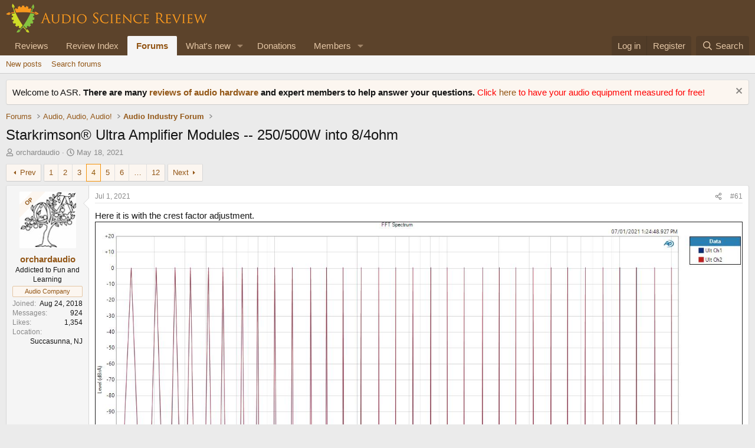

--- FILE ---
content_type: text/html; charset=utf-8
request_url: https://www.audiosciencereview.com/forum/index.php?threads/starkrimson%C2%AE-ultra-amplifier-modules-250-500w-into-8-4ohm.23518/page-4
body_size: 22841
content:
<!DOCTYPE html>
<html id="XF" lang="en-US" dir="LTR"
	data-xf="2.3"
	data-app="public"
	
	
	data-template="thread_view"
	data-container-key="node-37"
	data-content-key="thread-23518"
	data-logged-in="false"
	data-cookie-prefix="xf_"
	data-csrf="1769283357,b255aa2d67c50006538199d0eb1a08b8"
	class="has-no-js v_2_0 template-thread_view"
	>
<head>
	
	
	

	<meta charset="utf-8" />
	<title>Starkrimson® Ultra Amplifier Modules -- 250/500W into 8/4ohm | Page 4 | Audio Science Review (ASR) Forum</title>
	<link rel="manifest" href="/forum/webmanifest.php">

	<meta http-equiv="X-UA-Compatible" content="IE=Edge" />
	<meta name="viewport" content="width=device-width, initial-scale=1, viewport-fit=cover">

	
		<meta name="theme-color" content="#5c432b" />
	

	<meta name="apple-mobile-web-app-title" content="ASR Forum">
	
		<link rel="apple-touch-icon" href="https://www.audiosciencereview.com/forum%20resources/Two-line%20ASR%20Logo-new.png" />
	

	
		
		<meta name="description" content="Here it is with the crest factor adjustment." />
		<meta property="og:description" content="Here it is with the crest factor adjustment." />
		<meta property="twitter:description" content="Here it is with the crest factor adjustment." />
	
	
		<meta property="og:url" content="https://www.audiosciencereview.com/forum/index.php?threads/starkrimson%C2%AE-ultra-amplifier-modules-250-500w-into-8-4ohm.23518/" />
	
		<link rel="canonical" href="https://www.audiosciencereview.com/forum/index.php?threads/starkrimson%C2%AE-ultra-amplifier-modules-250-500w-into-8-4ohm.23518/page-4" />
	
		<link rel="prev" href="/forum/index.php?threads/starkrimson%C2%AE-ultra-amplifier-modules-250-500w-into-8-4ohm.23518/page-3" />
	
		<link rel="next" href="/forum/index.php?threads/starkrimson%C2%AE-ultra-amplifier-modules-250-500w-into-8-4ohm.23518/page-5" />
	

	
		
	
	
	<meta property="og:site_name" content="Audio Science Review (ASR) Forum" />


	
	
		
	
	
	<meta property="og:type" content="website" />


	
	
		
	
	
	
		<meta property="og:title" content="Starkrimson® Ultra Amplifier Modules -- 250/500W into 8/4ohm" />
		<meta property="twitter:title" content="Starkrimson® Ultra Amplifier Modules -- 250/500W into 8/4ohm" />
	


	
	
	
	
		
	
	
	
		<meta property="og:image" content="https://www.audiosciencereview.com/forum%20resources/Two-line%20ASR%20Logo-new.png" />
		<meta property="twitter:image" content="https://www.audiosciencereview.com/forum%20resources/Two-line%20ASR%20Logo-new.png" />
		<meta property="twitter:card" content="summary" />
	


	

	
	
	
	

	<link rel="stylesheet" href="/forum/css.php?css=public%3Anormalize.css%2Cpublic%3Afa.css%2Cpublic%3Acore.less%2Cpublic%3Aapp.less&amp;s=2&amp;l=1&amp;d=1755136072&amp;k=5dc8d5f7c70272d7c423505ce92959f342b8d640" />

	<link rel="stylesheet" href="/forum/css.php?css=public%3Aaloph_op_ribbon_style.less&amp;s=2&amp;l=1&amp;d=1755136072&amp;k=e9771bb3a252a07b093798ff42ea897b1241f8e1" />
<link rel="stylesheet" href="/forum/css.php?css=public%3Aaloph_op_ribbon_text_public_controls.less&amp;s=2&amp;l=1&amp;d=1755136072&amp;k=cb811d9d7c24364ba649c2d2acd4d190905f2ff1" />
<link rel="stylesheet" href="/forum/css.php?css=public%3Aattachments.less&amp;s=2&amp;l=1&amp;d=1755136072&amp;k=432cb959d49b79c294ca7f601acd9bada6f7274e" />
<link rel="stylesheet" href="/forum/css.php?css=public%3Abb_code.less&amp;s=2&amp;l=1&amp;d=1755136072&amp;k=6b6f0783042c4a127b7144f223ca894e06dbbb7e" />
<link rel="stylesheet" href="/forum/css.php?css=public%3Alightbox.less&amp;s=2&amp;l=1&amp;d=1755136072&amp;k=a5b7f72df528c42a2c783aa2f52422cb29778f36" />
<link rel="stylesheet" href="/forum/css.php?css=public%3Amessage.less&amp;s=2&amp;l=1&amp;d=1755136072&amp;k=f0b9f4616038988471ddfa2e3b1fd9f50c138348" />
<link rel="stylesheet" href="/forum/css.php?css=public%3Anotices.less&amp;s=2&amp;l=1&amp;d=1755136072&amp;k=b0baf6340a2d7af65320d7d00e3956a3e1d13818" />
<link rel="stylesheet" href="/forum/css.php?css=public%3Ashare_controls.less&amp;s=2&amp;l=1&amp;d=1755136072&amp;k=72fc5840152bfcbca4f92700b2d3f4a53a1a1e02" />
<link rel="stylesheet" href="/forum/css.php?css=public%3Astructured_list.less&amp;s=2&amp;l=1&amp;d=1755136072&amp;k=0c6303419463a17df303dfa5774f0c44aee708b7" />
<link rel="stylesheet" href="/forum/css.php?css=public%3Aextra.less&amp;s=2&amp;l=1&amp;d=1755136072&amp;k=8d05ea0c609b833424d82d9d22eb0612206380c8" />


	
		<script src="/forum/js/xf/preamble.min.js?_v=bc0c028c"></script>
	

	
	<script src="/forum/js/vendor/vendor-compiled.js?_v=bc0c028c" defer></script>
	<script src="/forum/js/xf/core-compiled.js?_v=bc0c028c" defer></script>

	<script>
		XF.ready(() =>
		{
			XF.extendObject(true, XF.config, {
				// 
				userId: 0,
				enablePush: false,
				pushAppServerKey: 'BMCQZFiub-JNxrht2OaqVnj1pYIo9oOrEbHzDUDYeE1dAJIYkedx1TZPtHkPAtpoJRmvtfAY-FCgB5K1Syuxz5c',
				url: {
					fullBase: 'https://www.audiosciencereview.com/forum/',
					basePath: '/forum/',
					css: '/forum/css.php?css=__SENTINEL__&s=2&l=1&d=1755136072',
					js: '/forum/js/__SENTINEL__?_v=bc0c028c',
					icon: '/forum/data/local/icons/__VARIANT__.svg?v=1756884143#__NAME__',
					iconInline: '/forum/styles/fa/__VARIANT__/__NAME__.svg?v=5.15.3',
					keepAlive: '/forum/index.php?login/keep-alive'
				},
				cookie: {
					path: '/',
					domain: '',
					prefix: 'xf_',
					secure: true,
					consentMode: 'disabled',
					consented: ["optional","_third_party"]
				},
				cacheKey: 'f3ed7234243583f554e27d349fe769c5',
				csrf: '1769283357,b255aa2d67c50006538199d0eb1a08b8',
				js: {"\/forum\/js\/xf\/lightbox-compiled.js?_v=bc0c028c":true},
				fullJs: false,
				css: {"public:aloph_op_ribbon_style.less":true,"public:aloph_op_ribbon_text_public_controls.less":true,"public:attachments.less":true,"public:bb_code.less":true,"public:lightbox.less":true,"public:message.less":true,"public:notices.less":true,"public:share_controls.less":true,"public:structured_list.less":true,"public:extra.less":true},
				time: {
					now: 1769283357,
					today: 1769212800,
					todayDow: 6,
					tomorrow: 1769299200,
					yesterday: 1769126400,
					week: 1768694400,
					month: 1767225600,
					year: 1767225600
				},
				style: {
					light: '',
					dark: '',
					defaultColorScheme: 'light'
				},
				borderSizeFeature: '3px',
				fontAwesomeWeight: 'r',
				enableRtnProtect: true,
				
				enableFormSubmitSticky: true,
				imageOptimization: '0',
				imageOptimizationQuality: 0.85,
				uploadMaxFilesize: 671088640,
				uploadMaxWidth: 0,
				uploadMaxHeight: 1500,
				allowedVideoExtensions: ["m4v","mov","mp4","mp4v","mpeg","mpg","ogv","webm"],
				allowedAudioExtensions: ["mp3","opus","ogg","wav"],
				shortcodeToEmoji: true,
				visitorCounts: {
					conversations_unread: '0',
					alerts_unviewed: '0',
					total_unread: '0',
					title_count: true,
					icon_indicator: true
				},
				jsMt: {"xf\/action.js":"828e7359","xf\/embed.js":"c58723e3","xf\/form.js":"20f98741","xf\/structure.js":"828e7359","xf\/tooltip.js":"20f98741"},
				jsState: {},
				publicMetadataLogoUrl: 'https://www.audiosciencereview.com/forum%20resources/Two-line%20ASR%20Logo-new.png',
				publicPushBadgeUrl: 'https://www.audiosciencereview.com/forum/styles/default/xenforo/bell.png'
			})

			XF.extendObject(XF.phrases, {
				// 
				date_x_at_time_y:     "{date} at {time}",
				day_x_at_time_y:      "{day} at {time}",
				yesterday_at_x:       "Yesterday at {time}",
				x_minutes_ago:        "{minutes} minutes ago",
				one_minute_ago:       "1 minute ago",
				a_moment_ago:         "A moment ago",
				today_at_x:           "Today at {time}",
				in_a_moment:          "In a moment",
				in_a_minute:          "In a minute",
				in_x_minutes:         "In {minutes} minutes",
				later_today_at_x:     "Later today at {time}",
				tomorrow_at_x:        "Tomorrow at {time}",
				short_date_x_minutes: "{minutes}m",
				short_date_x_hours:   "{hours}h",
				short_date_x_days:    "{days}d",

				day0: "Sunday",
				day1: "Monday",
				day2: "Tuesday",
				day3: "Wednesday",
				day4: "Thursday",
				day5: "Friday",
				day6: "Saturday",

				dayShort0: "Sun",
				dayShort1: "Mon",
				dayShort2: "Tue",
				dayShort3: "Wed",
				dayShort4: "Thu",
				dayShort5: "Fri",
				dayShort6: "Sat",

				month0: "January",
				month1: "February",
				month2: "March",
				month3: "April",
				month4: "May",
				month5: "June",
				month6: "July",
				month7: "August",
				month8: "September",
				month9: "October",
				month10: "November",
				month11: "December",

				active_user_changed_reload_page: "The active user has changed. Reload the page for the latest version.",
				server_did_not_respond_in_time_try_again: "The server did not respond in time. Please try again.",
				oops_we_ran_into_some_problems: "Oops! We ran into some problems.",
				oops_we_ran_into_some_problems_more_details_console: "Oops! We ran into some problems. Please try again later. More error details may be in the browser console.",
				file_too_large_to_upload: "The file is too large to be uploaded.",
				uploaded_file_is_too_large_for_server_to_process: "The uploaded file is too large for the server to process.",
				files_being_uploaded_are_you_sure: "Files are still being uploaded. Are you sure you want to submit this form?",
				attach: "Attach files",
				rich_text_box: "Rich text box",
				close: "Close",
				link_copied_to_clipboard: "Link copied to clipboard.",
				text_copied_to_clipboard: "Text copied to clipboard.",
				loading: "Loading…",
				you_have_exceeded_maximum_number_of_selectable_items: "You have exceeded the maximum number of selectable items.",

				processing: "Processing",
				'processing...': "Processing…",

				showing_x_of_y_items: "Showing {count} of {total} items",
				showing_all_items: "Showing all items",
				no_items_to_display: "No items to display",

				number_button_up: "Increase",
				number_button_down: "Decrease",

				push_enable_notification_title: "Push notifications enabled successfully at Audio Science Review (ASR) Forum",
				push_enable_notification_body: "Thank you for enabling push notifications!",

				pull_down_to_refresh: "Pull down to refresh",
				release_to_refresh: "Release to refresh",
				refreshing: "Refreshing…"
			})
		})
	</script>

	<script src="/forum/js/xf/lightbox-compiled.js?_v=bc0c028c" defer></script>



	

	
	<script async src="https://www.googletagmanager.com/gtag/js?id=G-VCG051Z0RW"></script>
	<script>
		window.dataLayer = window.dataLayer || [];
		function gtag(){dataLayer.push(arguments);}
		gtag('js', new Date());
		gtag('config', 'G-VCG051Z0RW', {
			// 
			
			
		});
	</script>

</head>
<body data-template="thread_view">

<div class="p-pageWrapper" id="top">

	

	<header class="p-header" id="header">
		<div class="p-header-inner">
			<div class="p-header-content">
				<div class="p-header-logo p-header-logo--image">
					<a href="/forum/index.php">
						

	

	
		
		

		
	

	

	<picture data-variations="{&quot;default&quot;:{&quot;1&quot;:&quot;http:\/\/www.audiosciencereview.com\/forum%20resources\/dm_design.png&quot;,&quot;2&quot;:&quot;\/forum\/data\/assets\/logo\/dm_design_x2.png&quot;}}">
		
		
		

		

		<img src="https://www.audiosciencereview.com/forum%20resources/dm_design.png" srcset="/forum/data/assets/logo/dm_design_x2.png 2x" width="347" height="49" alt="Audio Science Review (ASR) Forum" />
	</picture>


					</a>
				</div>

				
			</div>
		</div>
	</header>

	
	

	
		<div class="p-navSticky p-navSticky--primary" data-xf-init="sticky-header">
			
		<nav class="p-nav">
			<div class="p-nav-inner">
				<button type="button" class="button button--plain p-nav-menuTrigger" data-xf-click="off-canvas" data-menu=".js-headerOffCanvasMenu" tabindex="0" aria-label="Menu"><span class="button-text">
					<i aria-hidden="true"></i>
				</span></button>

				<div class="p-nav-smallLogo">
					<a href="/forum/index.php">
						

	

	
		
		

		
	

	

	<picture data-variations="{&quot;default&quot;:{&quot;1&quot;:&quot;http:\/\/www.audiosciencereview.com\/forum%20resources\/dm_design.png&quot;,&quot;2&quot;:null}}">
		
		
		

		

		<img src="https://www.audiosciencereview.com/forum%20resources/dm_design.png" width="347" height="49" alt="Audio Science Review (ASR) Forum" />
	</picture>


					</a>
				</div>

				<div class="p-nav-scroller hScroller" data-xf-init="h-scroller" data-auto-scroll=".p-navEl.is-selected">
					<div class="hScroller-scroll">
						<ul class="p-nav-list js-offCanvasNavSource">
							
								<li>
									
	<div class="p-navEl " >
	

		
	
	<a href="/forum/index.php?Audio+Reviews/"
	class="p-navEl-link "
	
	data-xf-key="1"
	data-nav-id="EWRporta">Reviews</a>


		

		
	
	</div>

								</li>
							
								<li>
									
	<div class="p-navEl " >
	

		
	
	<a href="https://www.audiosciencereview.com/forum/index.php?pages/Reviews"
	class="p-navEl-link "
	
	data-xf-key="2"
	data-nav-id="ReviewIndex">Review Index</a>


		

		
	
	</div>

								</li>
							
								<li>
									
	<div class="p-navEl is-selected" data-has-children="true">
	

		
	
	<a href="/forum/index.php"
	class="p-navEl-link p-navEl-link--splitMenu "
	
	
	data-nav-id="forums">Forums</a>


		<a data-xf-key="3"
			data-xf-click="menu"
			data-menu-pos-ref="< .p-navEl"
			class="p-navEl-splitTrigger"
			role="button"
			tabindex="0"
			aria-label="Toggle expanded"
			aria-expanded="false"
			aria-haspopup="true"></a>

		
	
		<div class="menu menu--structural" data-menu="menu" aria-hidden="true">
			<div class="menu-content">
				
					
	
	
	<a href="/forum/index.php?whats-new/posts/"
	class="menu-linkRow u-indentDepth0 js-offCanvasCopy "
	
	
	data-nav-id="newPosts">New posts</a>

	

				
					
	
	
	<a href="/forum/index.php?search/&amp;type=post"
	class="menu-linkRow u-indentDepth0 js-offCanvasCopy "
	
	
	data-nav-id="searchForums">Search forums</a>

	

				
			</div>
		</div>
	
	</div>

								</li>
							
								<li>
									
	<div class="p-navEl " data-has-children="true">
	

		
	
	<a href="/forum/index.php?whats-new/"
	class="p-navEl-link p-navEl-link--splitMenu "
	
	
	data-nav-id="whatsNew">What's new</a>


		<a data-xf-key="4"
			data-xf-click="menu"
			data-menu-pos-ref="< .p-navEl"
			class="p-navEl-splitTrigger"
			role="button"
			tabindex="0"
			aria-label="Toggle expanded"
			aria-expanded="false"
			aria-haspopup="true"></a>

		
	
		<div class="menu menu--structural" data-menu="menu" aria-hidden="true">
			<div class="menu-content">
				
					
	
	
	<a href="/forum/index.php?featured/"
	class="menu-linkRow u-indentDepth0 js-offCanvasCopy "
	
	
	data-nav-id="featured">Featured content</a>

	

				
					
	
	
	<a href="/forum/index.php?whats-new/posts/"
	class="menu-linkRow u-indentDepth0 js-offCanvasCopy "
	 rel="nofollow"
	
	data-nav-id="whatsNewPosts">New posts</a>

	

				
					
	
	
	<a href="/forum/index.php?whats-new/latest-activity"
	class="menu-linkRow u-indentDepth0 js-offCanvasCopy "
	 rel="nofollow"
	
	data-nav-id="latestActivity">Latest activity</a>

	

				
			</div>
		</div>
	
	</div>

								</li>
							
								<li>
									
	<div class="p-navEl " >
	

		
	
	<a href="https://www.audiosciencereview.com/forum/index.php?threads/how-to-support-audio-science-review.8150/"
	class="p-navEl-link "
	
	data-xf-key="5"
	data-nav-id="Donations">Donations</a>


		

		
	
	</div>

								</li>
							
								<li>
									
	<div class="p-navEl " data-has-children="true">
	

		
	
	<a href="/forum/index.php?members/"
	class="p-navEl-link p-navEl-link--splitMenu "
	
	
	data-nav-id="members">Members</a>


		<a data-xf-key="6"
			data-xf-click="menu"
			data-menu-pos-ref="< .p-navEl"
			class="p-navEl-splitTrigger"
			role="button"
			tabindex="0"
			aria-label="Toggle expanded"
			aria-expanded="false"
			aria-haspopup="true"></a>

		
	
		<div class="menu menu--structural" data-menu="menu" aria-hidden="true">
			<div class="menu-content">
				
					
	
	
	<a href="/forum/index.php?online/"
	class="menu-linkRow u-indentDepth0 js-offCanvasCopy "
	
	
	data-nav-id="currentVisitors">Current visitors</a>

	

				
			</div>
		</div>
	
	</div>

								</li>
							
						</ul>
					</div>
				</div>

				<div class="p-nav-opposite">
					<div class="p-navgroup p-account p-navgroup--guest">
						
							<a href="/forum/index.php?login/" class="p-navgroup-link p-navgroup-link--textual p-navgroup-link--logIn"
								data-xf-click="overlay" data-follow-redirects="on">
								<span class="p-navgroup-linkText">Log in</span>
							</a>
							
								<a href="/forum/index.php?register/" class="p-navgroup-link p-navgroup-link--textual p-navgroup-link--register"
									data-xf-click="overlay" data-follow-redirects="on">
									<span class="p-navgroup-linkText">Register</span>
								</a>
							
						
					</div>

					<div class="p-navgroup p-discovery">
						<a href="/forum/index.php?whats-new/"
							class="p-navgroup-link p-navgroup-link--iconic p-navgroup-link--whatsnew"
							aria-label="What&#039;s new"
							title="What&#039;s new">
							<i aria-hidden="true"></i>
							<span class="p-navgroup-linkText">What's new</span>
						</a>

						
							<a href="/forum/index.php?search/"
								class="p-navgroup-link p-navgroup-link--iconic p-navgroup-link--search"
								data-xf-click="menu"
								data-xf-key="/"
								aria-label="Search"
								aria-expanded="false"
								aria-haspopup="true"
								title="Search">
								<i aria-hidden="true"></i>
								<span class="p-navgroup-linkText">Search</span>
							</a>
							<div class="menu menu--structural menu--wide" data-menu="menu" aria-hidden="true">
								<form action="/forum/index.php?search/search" method="post"
									class="menu-content"
									data-xf-init="quick-search">

									<h3 class="menu-header">Search</h3>
									
									<div class="menu-row">
										
											<div class="inputGroup inputGroup--joined">
												<input type="text" class="input" name="keywords" data-acurl="/forum/index.php?search/auto-complete" placeholder="Search…" aria-label="Search" data-menu-autofocus="true" />
												
			<select name="constraints" class="js-quickSearch-constraint input" aria-label="Search within">
				<option value="">Everywhere</option>
<option value="{&quot;search_type&quot;:&quot;post&quot;}">Threads</option>
<option value="{&quot;search_type&quot;:&quot;post&quot;,&quot;c&quot;:{&quot;nodes&quot;:[37],&quot;child_nodes&quot;:1}}">This forum</option>
<option value="{&quot;search_type&quot;:&quot;post&quot;,&quot;c&quot;:{&quot;thread&quot;:23518}}">This thread</option>

			</select>
		
											</div>
										
									</div>

									
									<div class="menu-row">
										<label class="iconic"><input type="checkbox"  name="c[title_only]" value="1" /><i aria-hidden="true"></i><span class="iconic-label">Search titles only

													
													<span tabindex="0" role="button"
														data-xf-init="tooltip" data-trigger="hover focus click" title="Tags will also be searched in content where tags are supported">

														<i class="fa--xf far fa-question-circle  u-muted u-smaller"><svg xmlns="http://www.w3.org/2000/svg" role="img" ><title>Note</title><use href="/forum/data/local/icons/regular.svg?v=1756884143#question-circle"></use></svg></i>
													</span></span></label>

									</div>
									
									<div class="menu-row">
										<div class="inputGroup">
											<span class="inputGroup-text" id="ctrl_search_menu_by_member">By:</span>
											<input type="text" class="input" name="c[users]" data-xf-init="auto-complete" placeholder="Member" aria-labelledby="ctrl_search_menu_by_member" />
										</div>
									</div>
									<div class="menu-footer">
									<span class="menu-footer-controls">
										<button type="submit" class="button button--icon button--icon--search button--primary"><i class="fa--xf far fa-search "><svg xmlns="http://www.w3.org/2000/svg" role="img" aria-hidden="true" ><use href="/forum/data/local/icons/regular.svg?v=1756884143#search"></use></svg></i><span class="button-text">Search</span></button>
										<button type="submit" class="button " name="from_search_menu"><span class="button-text">Advanced search…</span></button>
									</span>
									</div>

									<input type="hidden" name="_xfToken" value="1769283357,b255aa2d67c50006538199d0eb1a08b8" />
								</form>
							</div>
						
					</div>
				</div>
			</div>
		</nav>
	
		</div>
		
		
			<div class="p-sectionLinks">
				<div class="p-sectionLinks-inner hScroller" data-xf-init="h-scroller">
					<div class="hScroller-scroll">
						<ul class="p-sectionLinks-list">
							
								<li>
									
	<div class="p-navEl " >
	

		
	
	<a href="/forum/index.php?whats-new/posts/"
	class="p-navEl-link "
	
	data-xf-key="alt+1"
	data-nav-id="newPosts">New posts</a>


		

		
	
	</div>

								</li>
							
								<li>
									
	<div class="p-navEl " >
	

		
	
	<a href="/forum/index.php?search/&amp;type=post"
	class="p-navEl-link "
	
	data-xf-key="alt+2"
	data-nav-id="searchForums">Search forums</a>


		

		
	
	</div>

								</li>
							
						</ul>
					</div>
				</div>
			</div>
			
	
		

	<div class="offCanvasMenu offCanvasMenu--nav js-headerOffCanvasMenu" data-menu="menu" aria-hidden="true" data-ocm-builder="navigation">
		<div class="offCanvasMenu-backdrop" data-menu-close="true"></div>
		<div class="offCanvasMenu-content">
			<div class="offCanvasMenu-header">
				Menu
				<a class="offCanvasMenu-closer" data-menu-close="true" role="button" tabindex="0" aria-label="Close"></a>
			</div>
			
				<div class="p-offCanvasRegisterLink">
					<div class="offCanvasMenu-linkHolder">
						<a href="/forum/index.php?login/" class="offCanvasMenu-link" data-xf-click="overlay" data-menu-close="true">
							Log in
						</a>
					</div>
					<hr class="offCanvasMenu-separator" />
					
						<div class="offCanvasMenu-linkHolder">
							<a href="/forum/index.php?register/" class="offCanvasMenu-link" data-xf-click="overlay" data-menu-close="true">
								Register
							</a>
						</div>
						<hr class="offCanvasMenu-separator" />
					
				</div>
			
			<div class="js-offCanvasNavTarget"></div>
			<div class="offCanvasMenu-installBanner js-installPromptContainer" style="display: none;" data-xf-init="install-prompt">
				<div class="offCanvasMenu-installBanner-header">Install the app</div>
				<button type="button" class="button js-installPromptButton"><span class="button-text">Install</span></button>
				<template class="js-installTemplateIOS">
					<div class="js-installTemplateContent">
						<div class="overlay-title">How to install the app on iOS</div>
						<div class="block-body">
							<div class="block-row">
								<p>
									Follow along with the video below to see how to install our site as a web app on your home screen.
								</p>
								<p style="text-align: center">
									<video src="/forum/styles/default/xenforo/add_to_home.mp4"
										width="280" height="480" autoplay loop muted playsinline></video>
								</p>
								<p>
									<small><strong>Note:</strong> This feature may not be available in some browsers.</small>
								</p>
							</div>
						</div>
					</div>
				</template>
			</div>
		</div>
	</div>

	<div class="p-body">
		<div class="p-body-inner">
			<!--XF:EXTRA_OUTPUT-->

			
				
	
		
		

		<ul class="notices notices--block  js-notices"
			data-xf-init="notices"
			data-type="block"
			data-scroll-interval="6">

			
				
	<li class="notice js-notice notice--primary"
		data-notice-id="1"
		data-delay-duration="0"
		data-display-duration="0"
		data-auto-dismiss=""
		data-visibility="">

		
		<div class="notice-content">
			
				<a href="/forum/index.php?account/dismiss-notice&amp;notice_id=1" class="notice-dismiss js-noticeDismiss" data-xf-init="tooltip" title="Dismiss notice"></a>
			
			Welcome to ASR.  <b>There are many <a href="https://www.audiosciencereview.com/forum/index.php?Audio+Reviews/">reviews of audio hardware </a> and expert members to help answer your questions.  </b>

<font color="red"> 	
	Click <a href="https://www.audiosciencereview.com/forum/index.php?threads/we-measure-audio-equipment-for-free.1995/">here </a> to have your audio equipment measured for free!</font>
		</div>
	</li>

			
		</ul>
	

			

			

			
			
	
		<ul class="p-breadcrumbs "
			itemscope itemtype="https://schema.org/BreadcrumbList">
			
				

				
				

				

				
					
					
	<li itemprop="itemListElement" itemscope itemtype="https://schema.org/ListItem">
		<a href="/forum/index.php" itemprop="item">
			<span itemprop="name">Forums</span>
		</a>
		<meta itemprop="position" content="1" />
	</li>

				
				
					
					
	<li itemprop="itemListElement" itemscope itemtype="https://schema.org/ListItem">
		<a href="/forum/index.php#audio-audio-audio.40" itemprop="item">
			<span itemprop="name">Audio, Audio, Audio!</span>
		</a>
		<meta itemprop="position" content="2" />
	</li>

				
					
					
	<li itemprop="itemListElement" itemscope itemtype="https://schema.org/ListItem">
		<a href="/forum/index.php?forums/audio-industry-forum.37/" itemprop="item">
			<span itemprop="name">Audio Industry Forum</span>
		</a>
		<meta itemprop="position" content="3" />
	</li>

				
			
		</ul>
	

			

			
	<noscript class="js-jsWarning"><div class="blockMessage blockMessage--important blockMessage--iconic u-noJsOnly">JavaScript is disabled. For a better experience, please enable JavaScript in your browser before proceeding.</div></noscript>

			
	<div class="blockMessage blockMessage--important blockMessage--iconic js-browserWarning" style="display: none">You are using an out of date browser. It  may not display this or other websites correctly.<br />You should upgrade or use an <a href="https://www.google.com/chrome/" target="_blank" rel="noopener">alternative browser</a>.</div>


			
				<div class="p-body-header">
					
						
							<div class="p-title ">
								
									
										<h1 class="p-title-value">Starkrimson® Ultra Amplifier Modules -- 250/500W into 8/4ohm</h1>
									
									
								
							</div>
						

						
							<div class="p-description">
	
	<ul class="listInline listInline--bullet">
		<li>
			<i class="fa--xf far fa-user "><svg xmlns="http://www.w3.org/2000/svg" role="img" ><title>Thread starter</title><use href="/forum/data/local/icons/regular.svg?v=1756884143#user"></use></svg></i>
			<span class="u-srOnly">Thread starter</span>

			<a href="/forum/index.php?members/orchardaudio.3137/" class="username  u-concealed" dir="auto" data-user-id="3137" data-xf-init="member-tooltip">orchardaudio</a>
		</li>
		<li>
			<i class="fa--xf far fa-clock "><svg xmlns="http://www.w3.org/2000/svg" role="img" ><title>Start date</title><use href="/forum/data/local/icons/regular.svg?v=1756884143#clock"></use></svg></i>
			<span class="u-srOnly">Start date</span>

			<a href="/forum/index.php?threads/starkrimson%C2%AE-ultra-amplifier-modules-250-500w-into-8-4ohm.23518/" class="u-concealed"><time  class="u-dt" dir="auto" datetime="2021-05-18T21:50:51+0100" data-timestamp="1621371051" data-date="May 18, 2021" data-time="9:50 PM" data-short="May &#039;21" title="May 18, 2021 at 9:50 PM">May 18, 2021</time></a>
		</li>
		
		
	</ul>
</div>
						
					
				</div>
			

			<div class="p-body-main  ">
				
				<div class="p-body-contentCol"></div>
				

				

				<div class="p-body-content">
					
					<div class="p-body-pageContent">










	
	
	
		
	
	
	


	
	
	
		
	
	
	


	
	
		
	
	
	


	
	



	












	

	
		
	



















<div class="block block--messages" data-xf-init="" data-type="post" data-href="/forum/index.php?inline-mod/" data-search-target="*">

	<span class="u-anchorTarget" id="posts"></span>

	
		
	

	

	<div class="block-outer"><div class="block-outer-main"><nav class="pageNavWrapper pageNavWrapper--mixed ">



<div class="pageNav  pageNav--skipEnd">
	
		<a href="/forum/index.php?threads/starkrimson%C2%AE-ultra-amplifier-modules-250-500w-into-8-4ohm.23518/page-3" class="pageNav-jump pageNav-jump--prev">Prev</a>
	

	<ul class="pageNav-main">
		

	
		<li class="pageNav-page "><a href="/forum/index.php?threads/starkrimson%C2%AE-ultra-amplifier-modules-250-500w-into-8-4ohm.23518/">1</a></li>
	


		

		
			

	
		<li class="pageNav-page pageNav-page--earlier"><a href="/forum/index.php?threads/starkrimson%C2%AE-ultra-amplifier-modules-250-500w-into-8-4ohm.23518/page-2">2</a></li>
	

		
			

	
		<li class="pageNav-page pageNav-page--earlier"><a href="/forum/index.php?threads/starkrimson%C2%AE-ultra-amplifier-modules-250-500w-into-8-4ohm.23518/page-3">3</a></li>
	

		
			

	
		<li class="pageNav-page pageNav-page--current "><a href="/forum/index.php?threads/starkrimson%C2%AE-ultra-amplifier-modules-250-500w-into-8-4ohm.23518/page-4">4</a></li>
	

		
			

	
		<li class="pageNav-page pageNav-page--later"><a href="/forum/index.php?threads/starkrimson%C2%AE-ultra-amplifier-modules-250-500w-into-8-4ohm.23518/page-5">5</a></li>
	

		
			

	
		<li class="pageNav-page pageNav-page--later"><a href="/forum/index.php?threads/starkrimson%C2%AE-ultra-amplifier-modules-250-500w-into-8-4ohm.23518/page-6">6</a></li>
	

		

		
			
				<li class="pageNav-page pageNav-page--skip pageNav-page--skipEnd">
					<a data-xf-init="tooltip" title="Go to page"
						data-xf-click="menu"
						role="button" tabindex="0" aria-expanded="false" aria-haspopup="true">…</a>
					

	<div class="menu menu--pageJump" data-menu="menu" aria-hidden="true">
		<div class="menu-content">
			<h4 class="menu-header">Go to page</h4>
			<div class="menu-row" data-xf-init="page-jump" data-page-url="/forum/index.php?threads/starkrimson%C2%AE-ultra-amplifier-modules-250-500w-into-8-4ohm.23518/page-%page%">
				<div class="inputGroup inputGroup--numbers">
					<div class="inputGroup inputGroup--numbers inputNumber" data-xf-init="number-box"><input type="number" pattern="\d*" class="input input--number js-numberBoxTextInput input input--numberNarrow js-pageJumpPage" value="7"  min="1" max="12" step="1" required="required" data-menu-autofocus="true" /></div>
					<span class="inputGroup-text"><button type="button" class="button js-pageJumpGo"><span class="button-text">Go</span></button></span>
				</div>
			</div>
		</div>
	</div>

				</li>
			
		

		

	
		<li class="pageNav-page "><a href="/forum/index.php?threads/starkrimson%C2%AE-ultra-amplifier-modules-250-500w-into-8-4ohm.23518/page-12">12</a></li>
	

	</ul>

	
		<a href="/forum/index.php?threads/starkrimson%C2%AE-ultra-amplifier-modules-250-500w-into-8-4ohm.23518/page-5" class="pageNav-jump pageNav-jump--next">Next</a>
	
</div>

<div class="pageNavSimple">
	
		<a href="/forum/index.php?threads/starkrimson%C2%AE-ultra-amplifier-modules-250-500w-into-8-4ohm.23518/"
			class="pageNavSimple-el pageNavSimple-el--first"
			data-xf-init="tooltip" title="First">
			<i aria-hidden="true"></i> <span class="u-srOnly">First</span>
		</a>
		<a href="/forum/index.php?threads/starkrimson%C2%AE-ultra-amplifier-modules-250-500w-into-8-4ohm.23518/page-3" class="pageNavSimple-el pageNavSimple-el--prev">
			<i aria-hidden="true"></i> Prev
		</a>
	

	<a class="pageNavSimple-el pageNavSimple-el--current"
		data-xf-init="tooltip" title="Go to page"
		data-xf-click="menu" role="button" tabindex="0" aria-expanded="false" aria-haspopup="true">
		4 of 12
	</a>
	

	<div class="menu menu--pageJump" data-menu="menu" aria-hidden="true">
		<div class="menu-content">
			<h4 class="menu-header">Go to page</h4>
			<div class="menu-row" data-xf-init="page-jump" data-page-url="/forum/index.php?threads/starkrimson%C2%AE-ultra-amplifier-modules-250-500w-into-8-4ohm.23518/page-%page%">
				<div class="inputGroup inputGroup--numbers">
					<div class="inputGroup inputGroup--numbers inputNumber" data-xf-init="number-box"><input type="number" pattern="\d*" class="input input--number js-numberBoxTextInput input input--numberNarrow js-pageJumpPage" value="4"  min="1" max="12" step="1" required="required" data-menu-autofocus="true" /></div>
					<span class="inputGroup-text"><button type="button" class="button js-pageJumpGo"><span class="button-text">Go</span></button></span>
				</div>
			</div>
		</div>
	</div>


	
		<a href="/forum/index.php?threads/starkrimson%C2%AE-ultra-amplifier-modules-250-500w-into-8-4ohm.23518/page-5" class="pageNavSimple-el pageNavSimple-el--next">
			Next <i aria-hidden="true"></i>
		</a>
		<a href="/forum/index.php?threads/starkrimson%C2%AE-ultra-amplifier-modules-250-500w-into-8-4ohm.23518/page-12"
			class="pageNavSimple-el pageNavSimple-el--last"
			data-xf-init="tooltip" title="Last">
			<i aria-hidden="true"></i> <span class="u-srOnly">Last</span>
		</a>
	
</div>

</nav>



</div></div>

	

	
		
	<div class="block-outer js-threadStatusField"></div>

	

	<div class="block-container lbContainer"
		data-xf-init="lightbox select-to-quote"
		data-message-selector=".js-post"
		data-lb-id="thread-23518"
		data-lb-universal="0">

		<div class="block-body js-replyNewMessageContainer">
			
				

					

					
						

	
	

	

	
	<article class="message message--post js-post js-inlineModContainer  "
		data-author="orchardaudio"
		data-content="post-832204"
		id="js-post-832204"
		itemscope itemtype="https://schema.org/Comment" itemid="https://www.audiosciencereview.com/forum/index.php?posts/832204/">

		
			<meta itemprop="parentItem" itemscope itemid="https://www.audiosciencereview.com/forum/index.php?threads/starkrimson%C2%AE-ultra-amplifier-modules-250-500w-into-8-4ohm.23518/" />
			<meta itemprop="name" content="Post #61" />
		

		<span class="u-anchorTarget" id="post-832204"></span>

		
			<div class="message-inner">
				
					<div class="message-cell message-cell--user">
						

	<section class="message-user"
		itemprop="author"
		itemscope itemtype="https://schema.org/Person"
		itemid="https://www.audiosciencereview.com/forum/index.php?members/orchardaudio.3137/">

		
			<meta itemprop="url" content="https://www.audiosciencereview.com/forum/index.php?members/orchardaudio.3137/" />
		

		<div class="message-avatar ">
			<div class="message-avatar-wrapper">

    


    <div class="ribbonBox desktopRibbon leftCornerDesktop">
        <div class="ribbon-wrapper">
            <div class="ribbon"
                    
                        data-xf-init="tooltip"
                        data-original-title="Thread Starter"
                    
                >
                <span>OP </span>
            </div>
        </div>
    </div>




				<a href="/forum/index.php?members/orchardaudio.3137/" class="avatar avatar--m" data-user-id="3137" data-xf-init="member-tooltip">
			<img src="/forum/data/avatars/m/3/3137.jpg?1535104883"  alt="orchardaudio" class="avatar-u3137-m" width="96" height="96" loading="lazy" itemprop="image" /> 
		</a>
				
			</div>
		</div>
		<div class="message-userDetails">
			<h4 class="message-name"><a href="/forum/index.php?members/orchardaudio.3137/" class="username " dir="auto" data-user-id="3137" data-xf-init="member-tooltip"><span itemprop="name">orchardaudio</span></a></h4>
			<h5 class="userTitle message-userTitle" dir="auto" itemprop="jobTitle">Addicted to Fun and Learning</h5>
			<div class="userBanner userBanner userBanner--primary message-userBanner" itemprop="jobTitle"><span class="userBanner-before"></span><strong>Audio Company</strong><span class="userBanner-after"></span></div>
		</div>
		
			
			
				<div class="message-userExtras">
				
					
						<dl class="pairs pairs--justified">
							<dt>Joined</dt>
							<dd>Aug 24, 2018</dd>
						</dl>
					
					
						<dl class="pairs pairs--justified">
							<dt>Messages</dt>
							<dd>924</dd>
						</dl>
					
					
					
						<dl class="pairs pairs--justified">
							<dt>Likes</dt>
							<dd>1,354</dd>
						</dl>
					
					
					
					
	
						<dl class="pairs pairs--justified">
							<dt>Location</dt>
							<dd>
								
									<a href="/forum/index.php?misc/location-info&amp;location=Succasunna%2C+NJ" rel="nofollow noreferrer" target="_blank" class="u-concealed">Succasunna, NJ</a>
								
							</dd>
						</dl>
					

					
	

					
				
				</div>
			
		
		<span class="message-userArrow"></span>
	</section>

					</div>
				

				
					<div class="message-cell message-cell--main">
					
						<div class="message-main js-quickEditTarget">

							
								

	

	<header class="message-attribution message-attribution--split">
		<ul class="message-attribution-main listInline ">
			
			
			<li class="u-concealed">
				<a href="/forum/index.php?threads/starkrimson%C2%AE-ultra-amplifier-modules-250-500w-into-8-4ohm.23518/post-832204" rel="nofollow" itemprop="url">
					<time  class="u-dt" dir="auto" datetime="2021-07-01T01:26:57+0100" data-timestamp="1625099217" data-date="Jul 1, 2021" data-time="1:26 AM" data-short="Jul &#039;21" title="Jul 1, 2021 at 1:26 AM" itemprop="datePublished">Jul 1, 2021</time>
				</a>
			</li>
			
		</ul>

		<ul class="message-attribution-opposite message-attribution-opposite--list ">
			
	
    
	<li>
    
    
      	<span class="message-newIndicator threadStarterMobile">Thread Starter</span>
    
	</li>


			<li>
				<a href="/forum/index.php?threads/starkrimson%C2%AE-ultra-amplifier-modules-250-500w-into-8-4ohm.23518/post-832204"
					class="message-attribution-gadget"
					data-xf-init="share-tooltip"
					data-href="/forum/index.php?posts/832204/share"
					aria-label="Share"
					rel="nofollow">
					<i class="fa--xf far fa-share-alt "><svg xmlns="http://www.w3.org/2000/svg" role="img" aria-hidden="true" ><use href="/forum/data/local/icons/regular.svg?v=1756884143#share-alt"></use></svg></i>
				</a>
			</li>
			
				<li class="u-hidden js-embedCopy">
					
	<a href="javascript:"
		data-xf-init="copy-to-clipboard"
		data-copy-text="&lt;div class=&quot;js-xf-embed&quot; data-url=&quot;https://www.audiosciencereview.com/forum&quot; data-content=&quot;post-832204&quot;&gt;&lt;/div&gt;&lt;script defer src=&quot;https://www.audiosciencereview.com/forum/js/xf/external_embed.js?_v=bc0c028c&quot;&gt;&lt;/script&gt;"
		data-success="Embed code HTML copied to clipboard."
		class="">
		<i class="fa--xf far fa-code "><svg xmlns="http://www.w3.org/2000/svg" role="img" aria-hidden="true" ><use href="/forum/data/local/icons/regular.svg?v=1756884143#code"></use></svg></i>
	</a>

				</li>
			
			
			
				<li>
					<a href="/forum/index.php?threads/starkrimson%C2%AE-ultra-amplifier-modules-250-500w-into-8-4ohm.23518/post-832204" rel="nofollow">
						#61
					</a>
				</li>
			
		</ul>
	</header>

							

							<div class="message-content js-messageContent">
							

								
									
	
	
	

								

								
									
	

	<div class="message-userContent lbContainer js-lbContainer "
		data-lb-id="post-832204"
		data-lb-caption-desc="orchardaudio &middot; Jul 1, 2021 at 1:26 AM">

		

		<article class="message-body js-selectToQuote">
			
				
			

			<div itemprop="text">
				
					<div class="bbWrapper">Here it is with the crest factor adjustment.<br />
<script class="js-extraPhrases" type="application/json">
			{
				"lightbox_close": "Close",
				"lightbox_next": "Next",
				"lightbox_previous": "Previous",
				"lightbox_error": "The requested content cannot be loaded. Please try again later.",
				"lightbox_start_slideshow": "Start slideshow",
				"lightbox_stop_slideshow": "Stop slideshow",
				"lightbox_full_screen": "Full screen",
				"lightbox_thumbnails": "Thumbnails",
				"lightbox_download": "Download",
				"lightbox_share": "Share",
				"lightbox_zoom": "Zoom",
				"lightbox_new_window": "New window",
				"lightbox_toggle_sidebar": "Toggle sidebar"
			}
			</script>
		
		
	


	<div class="bbImageWrapper  js-lbImage" title="FFT Spectrum.jpg"
		data-src="https://www.audiosciencereview.com/forum/index.php?attachments/fft-spectrum-jpg.138461/" data-lb-sidebar-href="" data-lb-caption-extra-html="" data-single-image="1">
		<img src="https://www.audiosciencereview.com/forum/index.php?attachments/fft-spectrum-jpg.138461/"
			data-url=""
			class="bbImage"
			data-zoom-target="1"
			style=""
			alt="FFT Spectrum.jpg"
			title="FFT Spectrum.jpg"
			width="1476" height="720" loading="lazy" />
	</div></div>
				
			</div>

			<div class="js-selectToQuoteEnd">&nbsp;</div>
			
				
			
		</article>

		

		
	
			
	

		

	</div>

								

								
									
	

	
		<div class="message-lastEdit">
			
				Last edited: <time  class="u-dt" dir="auto" datetime="2021-07-01T18:23:33+0100" data-timestamp="1625160213" data-date="Jul 1, 2021" data-time="6:23 PM" data-short="Jul &#039;21" title="Jul 1, 2021 at 6:23 PM" itemprop="dateModified">Jul 1, 2021</time>
			
		</div>
	

								

								
									
	
		
			<aside class="message-signature">
			
				<div class="bbWrapper">How do you like them apples?<br />
<a href="http://www.orchardaudio.com" target="_blank" class="link link--external" rel="nofollow ugc noopener">www.orchardaudio.com</a></div>
			
			</aside>
		
	

								

							
							</div>

							
								
	

	<footer class="message-footer">
		
			<div class="message-microdata" itemprop="interactionStatistic" itemtype="https://schema.org/InteractionCounter" itemscope>
				<meta itemprop="userInteractionCount" content="4" />
				<meta itemprop="interactionType" content="https://schema.org/LikeAction" />
			</div>
		

		

		<div class="reactionsBar js-reactionsList is-active">
			
	
	
		<ul class="reactionSummary">
		
			<li><span class="reaction reaction--small reaction--1" data-reaction-id="1"><i aria-hidden="true"></i><img src="https://cdn.jsdelivr.net/joypixels/assets/8.0/png/unicode/64/1f44d.png" loading="lazy" width="64" height="64" class="reaction-image reaction-image--emoji js-reaction" alt="Like" title="Like" /></span></li>
		
		</ul>
	


<span class="u-srOnly">Reactions:</span>
<a class="reactionsBar-link" href="/forum/index.php?posts/832204/reactions" data-xf-click="overlay" data-cache="false" rel="nofollow"><bdi>Schackmannen</bdi>, <bdi>Veri</bdi>, <bdi>David_M</bdi> and 1 other person</a>
		</div>

		<div class="js-historyTarget message-historyTarget toggleTarget" data-href="trigger-href"></div>
	</footer>

							
						</div>

					
					</div>
				
			</div>
		
	</article>

	
	

					

					

				

					

					
						

	
	

	

	
	<article class="message message--post js-post js-inlineModContainer  "
		data-author="orchardaudio"
		data-content="post-832209"
		id="js-post-832209"
		itemscope itemtype="https://schema.org/Comment" itemid="https://www.audiosciencereview.com/forum/index.php?posts/832209/">

		
			<meta itemprop="parentItem" itemscope itemid="https://www.audiosciencereview.com/forum/index.php?threads/starkrimson%C2%AE-ultra-amplifier-modules-250-500w-into-8-4ohm.23518/" />
			<meta itemprop="name" content="Post #62" />
		

		<span class="u-anchorTarget" id="post-832209"></span>

		
			<div class="message-inner">
				
					<div class="message-cell message-cell--user">
						

	<section class="message-user"
		itemprop="author"
		itemscope itemtype="https://schema.org/Person"
		itemid="https://www.audiosciencereview.com/forum/index.php?members/orchardaudio.3137/">

		
			<meta itemprop="url" content="https://www.audiosciencereview.com/forum/index.php?members/orchardaudio.3137/" />
		

		<div class="message-avatar ">
			<div class="message-avatar-wrapper">

    


    <div class="ribbonBox desktopRibbon leftCornerDesktop">
        <div class="ribbon-wrapper">
            <div class="ribbon"
                    
                        data-xf-init="tooltip"
                        data-original-title="Thread Starter"
                    
                >
                <span>OP </span>
            </div>
        </div>
    </div>




				<a href="/forum/index.php?members/orchardaudio.3137/" class="avatar avatar--m" data-user-id="3137" data-xf-init="member-tooltip">
			<img src="/forum/data/avatars/m/3/3137.jpg?1535104883"  alt="orchardaudio" class="avatar-u3137-m" width="96" height="96" loading="lazy" itemprop="image" /> 
		</a>
				
			</div>
		</div>
		<div class="message-userDetails">
			<h4 class="message-name"><a href="/forum/index.php?members/orchardaudio.3137/" class="username " dir="auto" data-user-id="3137" data-xf-init="member-tooltip"><span itemprop="name">orchardaudio</span></a></h4>
			<h5 class="userTitle message-userTitle" dir="auto" itemprop="jobTitle">Addicted to Fun and Learning</h5>
			<div class="userBanner userBanner userBanner--primary message-userBanner" itemprop="jobTitle"><span class="userBanner-before"></span><strong>Audio Company</strong><span class="userBanner-after"></span></div>
		</div>
		
			
			
				<div class="message-userExtras">
				
					
						<dl class="pairs pairs--justified">
							<dt>Joined</dt>
							<dd>Aug 24, 2018</dd>
						</dl>
					
					
						<dl class="pairs pairs--justified">
							<dt>Messages</dt>
							<dd>924</dd>
						</dl>
					
					
					
						<dl class="pairs pairs--justified">
							<dt>Likes</dt>
							<dd>1,354</dd>
						</dl>
					
					
					
					
	
						<dl class="pairs pairs--justified">
							<dt>Location</dt>
							<dd>
								
									<a href="/forum/index.php?misc/location-info&amp;location=Succasunna%2C+NJ" rel="nofollow noreferrer" target="_blank" class="u-concealed">Succasunna, NJ</a>
								
							</dd>
						</dl>
					

					
	

					
				
				</div>
			
		
		<span class="message-userArrow"></span>
	</section>

					</div>
				

				
					<div class="message-cell message-cell--main">
					
						<div class="message-main js-quickEditTarget">

							
								

	

	<header class="message-attribution message-attribution--split">
		<ul class="message-attribution-main listInline ">
			
			
			<li class="u-concealed">
				<a href="/forum/index.php?threads/starkrimson%C2%AE-ultra-amplifier-modules-250-500w-into-8-4ohm.23518/post-832209" rel="nofollow" itemprop="url">
					<time  class="u-dt" dir="auto" datetime="2021-07-01T01:34:24+0100" data-timestamp="1625099664" data-date="Jul 1, 2021" data-time="1:34 AM" data-short="Jul &#039;21" title="Jul 1, 2021 at 1:34 AM" itemprop="datePublished">Jul 1, 2021</time>
				</a>
			</li>
			
		</ul>

		<ul class="message-attribution-opposite message-attribution-opposite--list ">
			
	
    
	<li>
    
    
      	<span class="message-newIndicator threadStarterMobile">Thread Starter</span>
    
	</li>


			<li>
				<a href="/forum/index.php?threads/starkrimson%C2%AE-ultra-amplifier-modules-250-500w-into-8-4ohm.23518/post-832209"
					class="message-attribution-gadget"
					data-xf-init="share-tooltip"
					data-href="/forum/index.php?posts/832209/share"
					aria-label="Share"
					rel="nofollow">
					<i class="fa--xf far fa-share-alt "><svg xmlns="http://www.w3.org/2000/svg" role="img" aria-hidden="true" ><use href="/forum/data/local/icons/regular.svg?v=1756884143#share-alt"></use></svg></i>
				</a>
			</li>
			
				<li class="u-hidden js-embedCopy">
					
	<a href="javascript:"
		data-xf-init="copy-to-clipboard"
		data-copy-text="&lt;div class=&quot;js-xf-embed&quot; data-url=&quot;https://www.audiosciencereview.com/forum&quot; data-content=&quot;post-832209&quot;&gt;&lt;/div&gt;&lt;script defer src=&quot;https://www.audiosciencereview.com/forum/js/xf/external_embed.js?_v=bc0c028c&quot;&gt;&lt;/script&gt;"
		data-success="Embed code HTML copied to clipboard."
		class="">
		<i class="fa--xf far fa-code "><svg xmlns="http://www.w3.org/2000/svg" role="img" aria-hidden="true" ><use href="/forum/data/local/icons/regular.svg?v=1756884143#code"></use></svg></i>
	</a>

				</li>
			
			
			
				<li>
					<a href="/forum/index.php?threads/starkrimson%C2%AE-ultra-amplifier-modules-250-500w-into-8-4ohm.23518/post-832209" rel="nofollow">
						#62
					</a>
				</li>
			
		</ul>
	</header>

							

							<div class="message-content js-messageContent">
							

								
									
	
	
	

								

								
									
	

	<div class="message-userContent lbContainer js-lbContainer "
		data-lb-id="post-832209"
		data-lb-caption-desc="orchardaudio &middot; Jul 1, 2021 at 1:34 AM">

		

		<article class="message-body js-selectToQuote">
			
				
			

			<div itemprop="text">
				
					<div class="bbWrapper"><blockquote data-attributes="member: 9573" data-quote="David_M" data-source="post: 832173"
	class="bbCodeBlock bbCodeBlock--expandable bbCodeBlock--quote js-expandWatch">
	
		<div class="bbCodeBlock-title">
			
				<a href="/forum/index.php?goto/post&amp;id=832173"
					class="bbCodeBlock-sourceJump"
					rel="nofollow"
					data-xf-click="attribution"
					data-content-selector="#post-832173">David_M said:</a>
			
		</div>
	
	<div class="bbCodeBlock-content">
		
		<div class="bbCodeBlock-expandContent js-expandContent ">
			Thanks .... so why are the 2 spectral plots (one referenced above and one in the test report shown below) so different? I see much more distortion products at multiples of 1khz (before 20kHz) plus a much different (noisier) profile for the switching frequency by-products for the former spectral plot. I&#039;m assuming these plots pertain to the exact same amplifier design.<br />
<br />
Lastly, what are the 1-Watt and full-power bandwidths of this amp in 8 and 4 ohms. Is it also rated for 2 ohms operation?
		</div>
		<div class="bbCodeBlock-expandLink js-expandLink"><a role="button" tabindex="0">Click to expand...</a></div>
	</div>
</blockquote><br />
One spectral plot is at full power, yes there is more distortion at full power than at -40dB output which is only 0.25W.<br />
<br />
I cannot tell you the exact bandwidth because the audio analyzer tops out at 80kHz, and at that point, the amp is still not -3dB down. Hence I list the bandwidth as 80kHz+. The bandwidth does not change with power.<br />
<br />
The amplifier is 2-ohm stable and is capable of 20A peak current.<br />
<br />
Here is the 8ohm frequency response:<br />
<div class="bbImageWrapper  js-lbImage" title="1625099705461.png"
		data-src="https://www.audiosciencereview.com/forum/index.php?attachments/1625099705461-png.138329/" data-lb-sidebar-href="" data-lb-caption-extra-html="" data-single-image="1">
		<img src="https://www.audiosciencereview.com/forum/index.php?attachments/1625099705461-png.138329/"
			data-url=""
			class="bbImage"
			data-zoom-target="1"
			style=""
			alt="1625099705461.png"
			title="1625099705461.png"
			width="1300" height="608" loading="lazy" />
	</div><br />
<br />
Here is the 4ohm frequency response:<br />
<div class="bbImageWrapper  js-lbImage" title="1625099758276.png"
		data-src="https://www.audiosciencereview.com/forum/index.php?attachments/1625099758276-png.138330/" data-lb-sidebar-href="" data-lb-caption-extra-html="" data-single-image="1">
		<img src="https://www.audiosciencereview.com/forum/index.php?attachments/1625099758276-png.138330/"
			data-url=""
			class="bbImage"
			data-zoom-target="1"
			style=""
			alt="1625099758276.png"
			title="1625099758276.png"
			width="1300" height="608" loading="lazy" />
	</div></div>
				
			</div>

			<div class="js-selectToQuoteEnd">&nbsp;</div>
			
				
			
		</article>

		

		
	
			
	

		

	</div>

								

								
									
	

	

								

								
									
	
		
			<aside class="message-signature">
			
				<div class="bbWrapper">How do you like them apples?<br />
<a href="http://www.orchardaudio.com" target="_blank" class="link link--external" rel="nofollow ugc noopener">www.orchardaudio.com</a></div>
			
			</aside>
		
	

								

							
							</div>

							
								
	

	<footer class="message-footer">
		
			<div class="message-microdata" itemprop="interactionStatistic" itemtype="https://schema.org/InteractionCounter" itemscope>
				<meta itemprop="userInteractionCount" content="2" />
				<meta itemprop="interactionType" content="https://schema.org/LikeAction" />
			</div>
		

		

		<div class="reactionsBar js-reactionsList is-active">
			
	
	
		<ul class="reactionSummary">
		
			<li><span class="reaction reaction--small reaction--1" data-reaction-id="1"><i aria-hidden="true"></i><img src="https://cdn.jsdelivr.net/joypixels/assets/8.0/png/unicode/64/1f44d.png" loading="lazy" width="64" height="64" class="reaction-image reaction-image--emoji js-reaction" alt="Like" title="Like" /></span></li>
		
		</ul>
	


<span class="u-srOnly">Reactions:</span>
<a class="reactionsBar-link" href="/forum/index.php?posts/832209/reactions" data-xf-click="overlay" data-cache="false" rel="nofollow"><bdi>Schackmannen</bdi> and <bdi>David_M</bdi></a>
		</div>

		<div class="js-historyTarget message-historyTarget toggleTarget" data-href="trigger-href"></div>
	</footer>

							
						</div>

					
					</div>
				
			</div>
		
	</article>

	
	

					

					

				

					

					
						

	
	

	

	
	<article class="message message--post js-post js-inlineModContainer  "
		data-author="David_M"
		data-content="post-832233"
		id="js-post-832233"
		itemscope itemtype="https://schema.org/Comment" itemid="https://www.audiosciencereview.com/forum/index.php?posts/832233/">

		
			<meta itemprop="parentItem" itemscope itemid="https://www.audiosciencereview.com/forum/index.php?threads/starkrimson%C2%AE-ultra-amplifier-modules-250-500w-into-8-4ohm.23518/" />
			<meta itemprop="name" content="Post #63" />
		

		<span class="u-anchorTarget" id="post-832233"></span>

		
			<div class="message-inner">
				
					<div class="message-cell message-cell--user">
						

	<section class="message-user"
		itemprop="author"
		itemscope itemtype="https://schema.org/Person"
		itemid="https://www.audiosciencereview.com/forum/index.php?members/david_m.9573/">

		
			<meta itemprop="url" content="https://www.audiosciencereview.com/forum/index.php?members/david_m.9573/" />
		

		<div class="message-avatar ">
			<div class="message-avatar-wrapper">

				<a href="/forum/index.php?members/david_m.9573/" class="avatar avatar--m avatar--default avatar--default--dynamic" data-user-id="9573" data-xf-init="member-tooltip" style="background-color: #ebadad; color: #b82e2e">
			<span class="avatar-u9573-m" role="img" aria-label="David_M">D</span> 
		</a>
				
			</div>
		</div>
		<div class="message-userDetails">
			<h4 class="message-name"><a href="/forum/index.php?members/david_m.9573/" class="username " dir="auto" data-user-id="9573" data-xf-init="member-tooltip"><span itemprop="name">David_M</span></a></h4>
			<h5 class="userTitle message-userTitle" dir="auto" itemprop="jobTitle">Addicted to Fun and Learning</h5>
			
		</div>
		
			
			
				<div class="message-userExtras">
				
					
						<dl class="pairs pairs--justified">
							<dt>Joined</dt>
							<dd>Sep 10, 2019</dd>
						</dl>
					
					
						<dl class="pairs pairs--justified">
							<dt>Messages</dt>
							<dd>569</dd>
						</dl>
					
					
					
						<dl class="pairs pairs--justified">
							<dt>Likes</dt>
							<dd>350</dd>
						</dl>
					
					
					
					
	

					
	

					
				
				</div>
			
		
		<span class="message-userArrow"></span>
	</section>

					</div>
				

				
					<div class="message-cell message-cell--main">
					
						<div class="message-main js-quickEditTarget">

							
								

	

	<header class="message-attribution message-attribution--split">
		<ul class="message-attribution-main listInline ">
			
			
			<li class="u-concealed">
				<a href="/forum/index.php?threads/starkrimson%C2%AE-ultra-amplifier-modules-250-500w-into-8-4ohm.23518/post-832233" rel="nofollow" itemprop="url">
					<time  class="u-dt" dir="auto" datetime="2021-07-01T02:18:24+0100" data-timestamp="1625102304" data-date="Jul 1, 2021" data-time="2:18 AM" data-short="Jul &#039;21" title="Jul 1, 2021 at 2:18 AM" itemprop="datePublished">Jul 1, 2021</time>
				</a>
			</li>
			
		</ul>

		<ul class="message-attribution-opposite message-attribution-opposite--list ">
			
	
			<li>
				<a href="/forum/index.php?threads/starkrimson%C2%AE-ultra-amplifier-modules-250-500w-into-8-4ohm.23518/post-832233"
					class="message-attribution-gadget"
					data-xf-init="share-tooltip"
					data-href="/forum/index.php?posts/832233/share"
					aria-label="Share"
					rel="nofollow">
					<i class="fa--xf far fa-share-alt "><svg xmlns="http://www.w3.org/2000/svg" role="img" aria-hidden="true" ><use href="/forum/data/local/icons/regular.svg?v=1756884143#share-alt"></use></svg></i>
				</a>
			</li>
			
				<li class="u-hidden js-embedCopy">
					
	<a href="javascript:"
		data-xf-init="copy-to-clipboard"
		data-copy-text="&lt;div class=&quot;js-xf-embed&quot; data-url=&quot;https://www.audiosciencereview.com/forum&quot; data-content=&quot;post-832233&quot;&gt;&lt;/div&gt;&lt;script defer src=&quot;https://www.audiosciencereview.com/forum/js/xf/external_embed.js?_v=bc0c028c&quot;&gt;&lt;/script&gt;"
		data-success="Embed code HTML copied to clipboard."
		class="">
		<i class="fa--xf far fa-code "><svg xmlns="http://www.w3.org/2000/svg" role="img" aria-hidden="true" ><use href="/forum/data/local/icons/regular.svg?v=1756884143#code"></use></svg></i>
	</a>

				</li>
			
			
			
				<li>
					<a href="/forum/index.php?threads/starkrimson%C2%AE-ultra-amplifier-modules-250-500w-into-8-4ohm.23518/post-832233" rel="nofollow">
						#63
					</a>
				</li>
			
		</ul>
	</header>

							

							<div class="message-content js-messageContent">
							

								
									
	
	
	

								

								
									
	

	<div class="message-userContent lbContainer js-lbContainer "
		data-lb-id="post-832233"
		data-lb-caption-desc="David_M &middot; Jul 1, 2021 at 2:18 AM">

		

		<article class="message-body js-selectToQuote">
			
				
			

			<div itemprop="text">
				
					<div class="bbWrapper"><blockquote data-attributes="member: 3137" data-quote="orchardaudio" data-source="post: 832204"
	class="bbCodeBlock bbCodeBlock--expandable bbCodeBlock--quote js-expandWatch">
	
		<div class="bbCodeBlock-title">
			
				<a href="/forum/index.php?goto/post&amp;id=832204"
					class="bbCodeBlock-sourceJump"
					rel="nofollow"
					data-xf-click="attribution"
					data-content-selector="#post-832204">orchardaudio said:</a>
			
		</div>
	
	<div class="bbCodeBlock-content">
		
		<div class="bbCodeBlock-expandContent js-expandContent ">
			Here it is with the crest factor adjustment.<br />
<a href="https://www.audiosciencereview.com/forum/index.php?attachments/138328/" target="_blank">View attachment 138328</a>
		</div>
		<div class="bbCodeBlock-expandLink js-expandLink"><a role="button" tabindex="0">Click to expand...</a></div>
	</div>
</blockquote>Nice ... Noise &lt; -120dB ==&gt; ENOB &gt; 20bits which is in line with the best DACs and headphone amplifiers/Preamps Amir has ever measured, such as the Element X and Matrix PRO by Matrix Audio that uses the ultrahigh-resolution ESS9830PRO DAC. Congratulations!</div>
				
			</div>

			<div class="js-selectToQuoteEnd">&nbsp;</div>
			
				
			
		</article>

		

		
	

	</div>

								

								
									
	

	
		<div class="message-lastEdit">
			
				Last edited: <time  class="u-dt" dir="auto" datetime="2021-07-01T16:03:16+0100" data-timestamp="1625151796" data-date="Jul 1, 2021" data-time="4:03 PM" data-short="Jul &#039;21" title="Jul 1, 2021 at 4:03 PM" itemprop="dateModified">Jul 1, 2021</time>
			
		</div>
	

								

								
									
	

								

							
							</div>

							
								
	

	<footer class="message-footer">
		
			<div class="message-microdata" itemprop="interactionStatistic" itemtype="https://schema.org/InteractionCounter" itemscope>
				<meta itemprop="userInteractionCount" content="1" />
				<meta itemprop="interactionType" content="https://schema.org/LikeAction" />
			</div>
		

		

		<div class="reactionsBar js-reactionsList is-active">
			
	
	
		<ul class="reactionSummary">
		
			<li><span class="reaction reaction--small reaction--1" data-reaction-id="1"><i aria-hidden="true"></i><img src="https://cdn.jsdelivr.net/joypixels/assets/8.0/png/unicode/64/1f44d.png" loading="lazy" width="64" height="64" class="reaction-image reaction-image--emoji js-reaction" alt="Like" title="Like" /></span></li>
		
		</ul>
	


<span class="u-srOnly">Reactions:</span>
<a class="reactionsBar-link" href="/forum/index.php?posts/832233/reactions" data-xf-click="overlay" data-cache="false" rel="nofollow"><bdi>orchardaudio</bdi></a>
		</div>

		<div class="js-historyTarget message-historyTarget toggleTarget" data-href="trigger-href"></div>
	</footer>

							
						</div>

					
					</div>
				
			</div>
		
	</article>

	
	

					

					

				

					

					
						

	
	

	

	
	<article class="message message--post js-post js-inlineModContainer  "
		data-author="David_M"
		data-content="post-832235"
		id="js-post-832235"
		itemscope itemtype="https://schema.org/Comment" itemid="https://www.audiosciencereview.com/forum/index.php?posts/832235/">

		
			<meta itemprop="parentItem" itemscope itemid="https://www.audiosciencereview.com/forum/index.php?threads/starkrimson%C2%AE-ultra-amplifier-modules-250-500w-into-8-4ohm.23518/" />
			<meta itemprop="name" content="Post #64" />
		

		<span class="u-anchorTarget" id="post-832235"></span>

		
			<div class="message-inner">
				
					<div class="message-cell message-cell--user">
						

	<section class="message-user"
		itemprop="author"
		itemscope itemtype="https://schema.org/Person"
		itemid="https://www.audiosciencereview.com/forum/index.php?members/david_m.9573/">

		
			<meta itemprop="url" content="https://www.audiosciencereview.com/forum/index.php?members/david_m.9573/" />
		

		<div class="message-avatar ">
			<div class="message-avatar-wrapper">

				<a href="/forum/index.php?members/david_m.9573/" class="avatar avatar--m avatar--default avatar--default--dynamic" data-user-id="9573" data-xf-init="member-tooltip" style="background-color: #ebadad; color: #b82e2e">
			<span class="avatar-u9573-m" role="img" aria-label="David_M">D</span> 
		</a>
				
			</div>
		</div>
		<div class="message-userDetails">
			<h4 class="message-name"><a href="/forum/index.php?members/david_m.9573/" class="username " dir="auto" data-user-id="9573" data-xf-init="member-tooltip"><span itemprop="name">David_M</span></a></h4>
			<h5 class="userTitle message-userTitle" dir="auto" itemprop="jobTitle">Addicted to Fun and Learning</h5>
			
		</div>
		
			
			
				<div class="message-userExtras">
				
					
						<dl class="pairs pairs--justified">
							<dt>Joined</dt>
							<dd>Sep 10, 2019</dd>
						</dl>
					
					
						<dl class="pairs pairs--justified">
							<dt>Messages</dt>
							<dd>569</dd>
						</dl>
					
					
					
						<dl class="pairs pairs--justified">
							<dt>Likes</dt>
							<dd>350</dd>
						</dl>
					
					
					
					
	

					
	

					
				
				</div>
			
		
		<span class="message-userArrow"></span>
	</section>

					</div>
				

				
					<div class="message-cell message-cell--main">
					
						<div class="message-main js-quickEditTarget">

							
								

	

	<header class="message-attribution message-attribution--split">
		<ul class="message-attribution-main listInline ">
			
			
			<li class="u-concealed">
				<a href="/forum/index.php?threads/starkrimson%C2%AE-ultra-amplifier-modules-250-500w-into-8-4ohm.23518/post-832235" rel="nofollow" itemprop="url">
					<time  class="u-dt" dir="auto" datetime="2021-07-01T02:22:53+0100" data-timestamp="1625102573" data-date="Jul 1, 2021" data-time="2:22 AM" data-short="Jul &#039;21" title="Jul 1, 2021 at 2:22 AM" itemprop="datePublished">Jul 1, 2021</time>
				</a>
			</li>
			
		</ul>

		<ul class="message-attribution-opposite message-attribution-opposite--list ">
			
	
			<li>
				<a href="/forum/index.php?threads/starkrimson%C2%AE-ultra-amplifier-modules-250-500w-into-8-4ohm.23518/post-832235"
					class="message-attribution-gadget"
					data-xf-init="share-tooltip"
					data-href="/forum/index.php?posts/832235/share"
					aria-label="Share"
					rel="nofollow">
					<i class="fa--xf far fa-share-alt "><svg xmlns="http://www.w3.org/2000/svg" role="img" aria-hidden="true" ><use href="/forum/data/local/icons/regular.svg?v=1756884143#share-alt"></use></svg></i>
				</a>
			</li>
			
				<li class="u-hidden js-embedCopy">
					
	<a href="javascript:"
		data-xf-init="copy-to-clipboard"
		data-copy-text="&lt;div class=&quot;js-xf-embed&quot; data-url=&quot;https://www.audiosciencereview.com/forum&quot; data-content=&quot;post-832235&quot;&gt;&lt;/div&gt;&lt;script defer src=&quot;https://www.audiosciencereview.com/forum/js/xf/external_embed.js?_v=bc0c028c&quot;&gt;&lt;/script&gt;"
		data-success="Embed code HTML copied to clipboard."
		class="">
		<i class="fa--xf far fa-code "><svg xmlns="http://www.w3.org/2000/svg" role="img" aria-hidden="true" ><use href="/forum/data/local/icons/regular.svg?v=1756884143#code"></use></svg></i>
	</a>

				</li>
			
			
			
				<li>
					<a href="/forum/index.php?threads/starkrimson%C2%AE-ultra-amplifier-modules-250-500w-into-8-4ohm.23518/post-832235" rel="nofollow">
						#64
					</a>
				</li>
			
		</ul>
	</header>

							

							<div class="message-content js-messageContent">
							

								
									
	
	
	

								

								
									
	

	<div class="message-userContent lbContainer js-lbContainer "
		data-lb-id="post-832235"
		data-lb-caption-desc="David_M &middot; Jul 1, 2021 at 2:22 AM">

		

		<article class="message-body js-selectToQuote">
			
				
			

			<div itemprop="text">
				
					<div class="bbWrapper"><blockquote data-attributes="member: 3137" data-quote="orchardaudio" data-source="post: 832209"
	class="bbCodeBlock bbCodeBlock--expandable bbCodeBlock--quote js-expandWatch">
	
		<div class="bbCodeBlock-title">
			
				<a href="/forum/index.php?goto/post&amp;id=832209"
					class="bbCodeBlock-sourceJump"
					rel="nofollow"
					data-xf-click="attribution"
					data-content-selector="#post-832209">orchardaudio said:</a>
			
		</div>
	
	<div class="bbCodeBlock-content">
		
		<div class="bbCodeBlock-expandContent js-expandContent ">
			One spectral plot is at full power, yes there is more distortion at full power than at -40dB output which is only 0.25W.<br />
<br />
I cannot tell you the exact bandwidth because the audio analyzer tops out at 80kHz, and at that point, the amp is still not -3dB down. Hence I list the bandwidth as 80kHz+. The bandwidth does not change with power.<br />
<br />
The amplifier is 2-ohm stable and is capable of 20A peak current.<br />
<br />
Here is the 8ohm frequency response:<br />
<a href="https://www.audiosciencereview.com/forum/index.php?attachments/138329/" target="_blank">View attachment 138329</a><br />
<br />
Here is the 4ohm frequency response:<br />
<a href="https://www.audiosciencereview.com/forum/index.php?attachments/138330/" target="_blank">View attachment 138330</a>
		</div>
		<div class="bbCodeBlock-expandLink js-expandLink"><a role="button" tabindex="0">Click to expand...</a></div>
	</div>
</blockquote>With such wide bandwidth, it&#039;d be nice to see what a full-power 10kHz squarewave looks like, time permitting ofcourse <img src="https://cdn.jsdelivr.net/joypixels/assets/8.0/png/unicode/64/1f642.png" class="smilie smilie--emoji" loading="lazy" width="64" height="64" alt=":)" title="Smile    :)"  data-smilie="1"data-shortname=":)" />. The shape of the output waveform not only highlights the amplifier bandwidth (and slew rate) but also its stability.</div>
				
			</div>

			<div class="js-selectToQuoteEnd">&nbsp;</div>
			
				
			
		</article>

		

		
	

	</div>

								

								
									
	

	

								

								
									
	

								

							
							</div>

							
								
	

	<footer class="message-footer">
		
			<div class="message-microdata" itemprop="interactionStatistic" itemtype="https://schema.org/InteractionCounter" itemscope>
				<meta itemprop="userInteractionCount" content="0" />
				<meta itemprop="interactionType" content="https://schema.org/LikeAction" />
			</div>
		

		

		<div class="reactionsBar js-reactionsList ">
			
		</div>

		<div class="js-historyTarget message-historyTarget toggleTarget" data-href="trigger-href"></div>
	</footer>

							
						</div>

					
					</div>
				
			</div>
		
	</article>

	
	

					

					

				

					

					
						

	
	

	

	
	<article class="message message--post js-post js-inlineModContainer  "
		data-author="Veri"
		data-content="post-832414"
		id="js-post-832414"
		itemscope itemtype="https://schema.org/Comment" itemid="https://www.audiosciencereview.com/forum/index.php?posts/832414/">

		
			<meta itemprop="parentItem" itemscope itemid="https://www.audiosciencereview.com/forum/index.php?threads/starkrimson%C2%AE-ultra-amplifier-modules-250-500w-into-8-4ohm.23518/" />
			<meta itemprop="name" content="Post #65" />
		

		<span class="u-anchorTarget" id="post-832414"></span>

		
			<div class="message-inner">
				
					<div class="message-cell message-cell--user">
						

	<section class="message-user"
		itemprop="author"
		itemscope itemtype="https://schema.org/Person"
		itemid="https://www.audiosciencereview.com/forum/index.php?members/veri.909/">

		
			<meta itemprop="url" content="https://www.audiosciencereview.com/forum/index.php?members/veri.909/" />
		

		<div class="message-avatar ">
			<div class="message-avatar-wrapper">

				<a href="/forum/index.php?members/veri.909/" class="avatar avatar--m" data-user-id="909" data-xf-init="member-tooltip">
			<img src="/forum/data/avatars/m/0/909.jpg?1522917054"  alt="Veri" class="avatar-u909-m" width="96" height="96" loading="lazy" itemprop="image" /> 
		</a>
				
			</div>
		</div>
		<div class="message-userDetails">
			<h4 class="message-name"><a href="/forum/index.php?members/veri.909/" class="username " dir="auto" data-user-id="909" data-xf-init="member-tooltip"><span itemprop="name">Veri</span></a></h4>
			<h5 class="userTitle message-userTitle" dir="auto" itemprop="jobTitle">Master Contributor</h5>
			
		</div>
		
			
			
				<div class="message-userExtras">
				
					
						<dl class="pairs pairs--justified">
							<dt>Joined</dt>
							<dd>Feb 6, 2018</dd>
						</dl>
					
					
						<dl class="pairs pairs--justified">
							<dt>Messages</dt>
							<dd>9,662</dd>
						</dl>
					
					
					
						<dl class="pairs pairs--justified">
							<dt>Likes</dt>
							<dd>12,281</dd>
						</dl>
					
					
					
					
	

					
	

					
				
				</div>
			
		
		<span class="message-userArrow"></span>
	</section>

					</div>
				

				
					<div class="message-cell message-cell--main">
					
						<div class="message-main js-quickEditTarget">

							
								

	

	<header class="message-attribution message-attribution--split">
		<ul class="message-attribution-main listInline ">
			
			
			<li class="u-concealed">
				<a href="/forum/index.php?threads/starkrimson%C2%AE-ultra-amplifier-modules-250-500w-into-8-4ohm.23518/post-832414" rel="nofollow" itemprop="url">
					<time  class="u-dt" dir="auto" datetime="2021-07-01T08:00:41+0100" data-timestamp="1625122841" data-date="Jul 1, 2021" data-time="8:00 AM" data-short="Jul &#039;21" title="Jul 1, 2021 at 8:00 AM" itemprop="datePublished">Jul 1, 2021</time>
				</a>
			</li>
			
		</ul>

		<ul class="message-attribution-opposite message-attribution-opposite--list ">
			
	
			<li>
				<a href="/forum/index.php?threads/starkrimson%C2%AE-ultra-amplifier-modules-250-500w-into-8-4ohm.23518/post-832414"
					class="message-attribution-gadget"
					data-xf-init="share-tooltip"
					data-href="/forum/index.php?posts/832414/share"
					aria-label="Share"
					rel="nofollow">
					<i class="fa--xf far fa-share-alt "><svg xmlns="http://www.w3.org/2000/svg" role="img" aria-hidden="true" ><use href="/forum/data/local/icons/regular.svg?v=1756884143#share-alt"></use></svg></i>
				</a>
			</li>
			
				<li class="u-hidden js-embedCopy">
					
	<a href="javascript:"
		data-xf-init="copy-to-clipboard"
		data-copy-text="&lt;div class=&quot;js-xf-embed&quot; data-url=&quot;https://www.audiosciencereview.com/forum&quot; data-content=&quot;post-832414&quot;&gt;&lt;/div&gt;&lt;script defer src=&quot;https://www.audiosciencereview.com/forum/js/xf/external_embed.js?_v=bc0c028c&quot;&gt;&lt;/script&gt;"
		data-success="Embed code HTML copied to clipboard."
		class="">
		<i class="fa--xf far fa-code "><svg xmlns="http://www.w3.org/2000/svg" role="img" aria-hidden="true" ><use href="/forum/data/local/icons/regular.svg?v=1756884143#code"></use></svg></i>
	</a>

				</li>
			
			
			
				<li>
					<a href="/forum/index.php?threads/starkrimson%C2%AE-ultra-amplifier-modules-250-500w-into-8-4ohm.23518/post-832414" rel="nofollow">
						#65
					</a>
				</li>
			
		</ul>
	</header>

							

							<div class="message-content js-messageContent">
							

								
									
	
	
	

								

								
									
	

	<div class="message-userContent lbContainer js-lbContainer "
		data-lb-id="post-832414"
		data-lb-caption-desc="Veri &middot; Jul 1, 2021 at 8:00 AM">

		

		<article class="message-body js-selectToQuote">
			
				
			

			<div itemprop="text">
				
					<div class="bbWrapper">Very good measurements, indeed.</div>
				
			</div>

			<div class="js-selectToQuoteEnd">&nbsp;</div>
			
				
			
		</article>

		

		
	

	</div>

								

								
									
	

	

								

								
									
	

								

							
							</div>

							
								
	

	<footer class="message-footer">
		
			<div class="message-microdata" itemprop="interactionStatistic" itemtype="https://schema.org/InteractionCounter" itemscope>
				<meta itemprop="userInteractionCount" content="2" />
				<meta itemprop="interactionType" content="https://schema.org/LikeAction" />
			</div>
		

		

		<div class="reactionsBar js-reactionsList is-active">
			
	
	
		<ul class="reactionSummary">
		
			<li><span class="reaction reaction--small reaction--1" data-reaction-id="1"><i aria-hidden="true"></i><img src="https://cdn.jsdelivr.net/joypixels/assets/8.0/png/unicode/64/1f44d.png" loading="lazy" width="64" height="64" class="reaction-image reaction-image--emoji js-reaction" alt="Like" title="Like" /></span></li>
		
		</ul>
	


<span class="u-srOnly">Reactions:</span>
<a class="reactionsBar-link" href="/forum/index.php?posts/832414/reactions" data-xf-click="overlay" data-cache="false" rel="nofollow"><bdi>David_M</bdi> and <bdi>orchardaudio</bdi></a>
		</div>

		<div class="js-historyTarget message-historyTarget toggleTarget" data-href="trigger-href"></div>
	</footer>

							
						</div>

					
					</div>
				
			</div>
		
	</article>

	
	

					

					

				

					

					
						

	
	

	

	
	<article class="message message--post js-post js-inlineModContainer  "
		data-author="orchardaudio"
		data-content="post-832812"
		id="js-post-832812"
		itemscope itemtype="https://schema.org/Comment" itemid="https://www.audiosciencereview.com/forum/index.php?posts/832812/">

		
			<meta itemprop="parentItem" itemscope itemid="https://www.audiosciencereview.com/forum/index.php?threads/starkrimson%C2%AE-ultra-amplifier-modules-250-500w-into-8-4ohm.23518/" />
			<meta itemprop="name" content="Post #66" />
		

		<span class="u-anchorTarget" id="post-832812"></span>

		
			<div class="message-inner">
				
					<div class="message-cell message-cell--user">
						

	<section class="message-user"
		itemprop="author"
		itemscope itemtype="https://schema.org/Person"
		itemid="https://www.audiosciencereview.com/forum/index.php?members/orchardaudio.3137/">

		
			<meta itemprop="url" content="https://www.audiosciencereview.com/forum/index.php?members/orchardaudio.3137/" />
		

		<div class="message-avatar ">
			<div class="message-avatar-wrapper">

    


    <div class="ribbonBox desktopRibbon leftCornerDesktop">
        <div class="ribbon-wrapper">
            <div class="ribbon"
                    
                        data-xf-init="tooltip"
                        data-original-title="Thread Starter"
                    
                >
                <span>OP </span>
            </div>
        </div>
    </div>




				<a href="/forum/index.php?members/orchardaudio.3137/" class="avatar avatar--m" data-user-id="3137" data-xf-init="member-tooltip">
			<img src="/forum/data/avatars/m/3/3137.jpg?1535104883"  alt="orchardaudio" class="avatar-u3137-m" width="96" height="96" loading="lazy" itemprop="image" /> 
		</a>
				
			</div>
		</div>
		<div class="message-userDetails">
			<h4 class="message-name"><a href="/forum/index.php?members/orchardaudio.3137/" class="username " dir="auto" data-user-id="3137" data-xf-init="member-tooltip"><span itemprop="name">orchardaudio</span></a></h4>
			<h5 class="userTitle message-userTitle" dir="auto" itemprop="jobTitle">Addicted to Fun and Learning</h5>
			<div class="userBanner userBanner userBanner--primary message-userBanner" itemprop="jobTitle"><span class="userBanner-before"></span><strong>Audio Company</strong><span class="userBanner-after"></span></div>
		</div>
		
			
			
				<div class="message-userExtras">
				
					
						<dl class="pairs pairs--justified">
							<dt>Joined</dt>
							<dd>Aug 24, 2018</dd>
						</dl>
					
					
						<dl class="pairs pairs--justified">
							<dt>Messages</dt>
							<dd>924</dd>
						</dl>
					
					
					
						<dl class="pairs pairs--justified">
							<dt>Likes</dt>
							<dd>1,354</dd>
						</dl>
					
					
					
					
	
						<dl class="pairs pairs--justified">
							<dt>Location</dt>
							<dd>
								
									<a href="/forum/index.php?misc/location-info&amp;location=Succasunna%2C+NJ" rel="nofollow noreferrer" target="_blank" class="u-concealed">Succasunna, NJ</a>
								
							</dd>
						</dl>
					

					
	

					
				
				</div>
			
		
		<span class="message-userArrow"></span>
	</section>

					</div>
				

				
					<div class="message-cell message-cell--main">
					
						<div class="message-main js-quickEditTarget">

							
								

	

	<header class="message-attribution message-attribution--split">
		<ul class="message-attribution-main listInline ">
			
			
			<li class="u-concealed">
				<a href="/forum/index.php?threads/starkrimson%C2%AE-ultra-amplifier-modules-250-500w-into-8-4ohm.23518/post-832812" rel="nofollow" itemprop="url">
					<time  class="u-dt" dir="auto" datetime="2021-07-01T15:50:55+0100" data-timestamp="1625151055" data-date="Jul 1, 2021" data-time="3:50 PM" data-short="Jul &#039;21" title="Jul 1, 2021 at 3:50 PM" itemprop="datePublished">Jul 1, 2021</time>
				</a>
			</li>
			
		</ul>

		<ul class="message-attribution-opposite message-attribution-opposite--list ">
			
	
    
	<li>
    
    
      	<span class="message-newIndicator threadStarterMobile">Thread Starter</span>
    
	</li>


			<li>
				<a href="/forum/index.php?threads/starkrimson%C2%AE-ultra-amplifier-modules-250-500w-into-8-4ohm.23518/post-832812"
					class="message-attribution-gadget"
					data-xf-init="share-tooltip"
					data-href="/forum/index.php?posts/832812/share"
					aria-label="Share"
					rel="nofollow">
					<i class="fa--xf far fa-share-alt "><svg xmlns="http://www.w3.org/2000/svg" role="img" aria-hidden="true" ><use href="/forum/data/local/icons/regular.svg?v=1756884143#share-alt"></use></svg></i>
				</a>
			</li>
			
				<li class="u-hidden js-embedCopy">
					
	<a href="javascript:"
		data-xf-init="copy-to-clipboard"
		data-copy-text="&lt;div class=&quot;js-xf-embed&quot; data-url=&quot;https://www.audiosciencereview.com/forum&quot; data-content=&quot;post-832812&quot;&gt;&lt;/div&gt;&lt;script defer src=&quot;https://www.audiosciencereview.com/forum/js/xf/external_embed.js?_v=bc0c028c&quot;&gt;&lt;/script&gt;"
		data-success="Embed code HTML copied to clipboard."
		class="">
		<i class="fa--xf far fa-code "><svg xmlns="http://www.w3.org/2000/svg" role="img" aria-hidden="true" ><use href="/forum/data/local/icons/regular.svg?v=1756884143#code"></use></svg></i>
	</a>

				</li>
			
			
			
				<li>
					<a href="/forum/index.php?threads/starkrimson%C2%AE-ultra-amplifier-modules-250-500w-into-8-4ohm.23518/post-832812" rel="nofollow">
						#66
					</a>
				</li>
			
		</ul>
	</header>

							

							<div class="message-content js-messageContent">
							

								
									
	
	
	

								

								
									
	

	<div class="message-userContent lbContainer js-lbContainer "
		data-lb-id="post-832812"
		data-lb-caption-desc="orchardaudio &middot; Jul 1, 2021 at 3:50 PM">

		

		<article class="message-body js-selectToQuote">
			
				
			

			<div itemprop="text">
				
					<div class="bbWrapper"><blockquote data-attributes="member: 3137" data-quote="orchardaudio" data-source="post: 832204"
	class="bbCodeBlock bbCodeBlock--expandable bbCodeBlock--quote js-expandWatch">
	
		<div class="bbCodeBlock-title">
			
				<a href="/forum/index.php?goto/post&amp;id=832204"
					class="bbCodeBlock-sourceJump"
					rel="nofollow"
					data-xf-click="attribution"
					data-content-selector="#post-832204">orchardaudio said:</a>
			
		</div>
	
	<div class="bbCodeBlock-content">
		
		<div class="bbCodeBlock-expandContent js-expandContent ">
			Here it is with the crest factor adjustment.<br />
<a href="https://www.audiosciencereview.com/forum/index.php?attachments/138328/" target="_blank">View attachment 138328</a>
		</div>
		<div class="bbCodeBlock-expandLink js-expandLink"><a role="button" tabindex="0">Click to expand...</a></div>
	</div>
</blockquote><br />
Also the updated test report.</div>
				
			</div>

			<div class="js-selectToQuoteEnd">&nbsp;</div>
			
				
			
		</article>

		

		
	
			
	
		
		<section class="message-attachments">
			<h4 class="block-textHeader">Attachments</h4>
			<ul class="attachmentList">
				
					
						
	<li class="file file--linked">
		<a class="u-anchorTarget" id="attachment-138443"></a>
		
			<a class="file-preview" href="/forum/index.php?attachments/sn0002-pdf.138443/" target="_blank">
				<span class="file-typeIcon">
					<i class="fa--xf far fa-file-pdf "><svg xmlns="http://www.w3.org/2000/svg" role="img" ><title>SN0002.pdf</title><use href="/forum/data/local/icons/regular.svg?v=1756884143#file-pdf"></use></svg></i>
				</span>
			</a>
		

		<div class="file-content">
			<div class="file-info">
				<span class="file-name" title="SN0002.pdf">SN0002.pdf</span>
				<div class="file-meta">
					1.1 MB
					
					&middot; Views: 246
					
				</div>
			</div>
		</div>
	</li>

					
				
			</ul>
		</section>
	

		

	</div>

								

								
									
	

	

								

								
									
	
		
			<aside class="message-signature">
			
				<div class="bbWrapper">How do you like them apples?<br />
<a href="http://www.orchardaudio.com" target="_blank" class="link link--external" rel="nofollow ugc noopener">www.orchardaudio.com</a></div>
			
			</aside>
		
	

								

							
							</div>

							
								
	

	<footer class="message-footer">
		
			<div class="message-microdata" itemprop="interactionStatistic" itemtype="https://schema.org/InteractionCounter" itemscope>
				<meta itemprop="userInteractionCount" content="1" />
				<meta itemprop="interactionType" content="https://schema.org/LikeAction" />
			</div>
		

		

		<div class="reactionsBar js-reactionsList is-active">
			
	
	
		<ul class="reactionSummary">
		
			<li><span class="reaction reaction--small reaction--1" data-reaction-id="1"><i aria-hidden="true"></i><img src="https://cdn.jsdelivr.net/joypixels/assets/8.0/png/unicode/64/1f44d.png" loading="lazy" width="64" height="64" class="reaction-image reaction-image--emoji js-reaction" alt="Like" title="Like" /></span></li>
		
		</ul>
	


<span class="u-srOnly">Reactions:</span>
<a class="reactionsBar-link" href="/forum/index.php?posts/832812/reactions" data-xf-click="overlay" data-cache="false" rel="nofollow"><bdi>David_M</bdi></a>
		</div>

		<div class="js-historyTarget message-historyTarget toggleTarget" data-href="trigger-href"></div>
	</footer>

							
						</div>

					
					</div>
				
			</div>
		
	</article>

	
	

					

					

				

					

					
						

	
	

	

	
	<article class="message message--post js-post js-inlineModContainer  "
		data-author="orchardaudio"
		data-content="post-832944"
		id="js-post-832944"
		itemscope itemtype="https://schema.org/Comment" itemid="https://www.audiosciencereview.com/forum/index.php?posts/832944/">

		
			<meta itemprop="parentItem" itemscope itemid="https://www.audiosciencereview.com/forum/index.php?threads/starkrimson%C2%AE-ultra-amplifier-modules-250-500w-into-8-4ohm.23518/" />
			<meta itemprop="name" content="Post #67" />
		

		<span class="u-anchorTarget" id="post-832944"></span>

		
			<div class="message-inner">
				
					<div class="message-cell message-cell--user">
						

	<section class="message-user"
		itemprop="author"
		itemscope itemtype="https://schema.org/Person"
		itemid="https://www.audiosciencereview.com/forum/index.php?members/orchardaudio.3137/">

		
			<meta itemprop="url" content="https://www.audiosciencereview.com/forum/index.php?members/orchardaudio.3137/" />
		

		<div class="message-avatar ">
			<div class="message-avatar-wrapper">

    


    <div class="ribbonBox desktopRibbon leftCornerDesktop">
        <div class="ribbon-wrapper">
            <div class="ribbon"
                    
                        data-xf-init="tooltip"
                        data-original-title="Thread Starter"
                    
                >
                <span>OP </span>
            </div>
        </div>
    </div>




				<a href="/forum/index.php?members/orchardaudio.3137/" class="avatar avatar--m" data-user-id="3137" data-xf-init="member-tooltip">
			<img src="/forum/data/avatars/m/3/3137.jpg?1535104883"  alt="orchardaudio" class="avatar-u3137-m" width="96" height="96" loading="lazy" itemprop="image" /> 
		</a>
				
			</div>
		</div>
		<div class="message-userDetails">
			<h4 class="message-name"><a href="/forum/index.php?members/orchardaudio.3137/" class="username " dir="auto" data-user-id="3137" data-xf-init="member-tooltip"><span itemprop="name">orchardaudio</span></a></h4>
			<h5 class="userTitle message-userTitle" dir="auto" itemprop="jobTitle">Addicted to Fun and Learning</h5>
			<div class="userBanner userBanner userBanner--primary message-userBanner" itemprop="jobTitle"><span class="userBanner-before"></span><strong>Audio Company</strong><span class="userBanner-after"></span></div>
		</div>
		
			
			
				<div class="message-userExtras">
				
					
						<dl class="pairs pairs--justified">
							<dt>Joined</dt>
							<dd>Aug 24, 2018</dd>
						</dl>
					
					
						<dl class="pairs pairs--justified">
							<dt>Messages</dt>
							<dd>924</dd>
						</dl>
					
					
					
						<dl class="pairs pairs--justified">
							<dt>Likes</dt>
							<dd>1,354</dd>
						</dl>
					
					
					
					
	
						<dl class="pairs pairs--justified">
							<dt>Location</dt>
							<dd>
								
									<a href="/forum/index.php?misc/location-info&amp;location=Succasunna%2C+NJ" rel="nofollow noreferrer" target="_blank" class="u-concealed">Succasunna, NJ</a>
								
							</dd>
						</dl>
					

					
	

					
				
				</div>
			
		
		<span class="message-userArrow"></span>
	</section>

					</div>
				

				
					<div class="message-cell message-cell--main">
					
						<div class="message-main js-quickEditTarget">

							
								

	

	<header class="message-attribution message-attribution--split">
		<ul class="message-attribution-main listInline ">
			
			
			<li class="u-concealed">
				<a href="/forum/index.php?threads/starkrimson%C2%AE-ultra-amplifier-modules-250-500w-into-8-4ohm.23518/post-832944" rel="nofollow" itemprop="url">
					<time  class="u-dt" dir="auto" datetime="2021-07-01T18:27:59+0100" data-timestamp="1625160479" data-date="Jul 1, 2021" data-time="6:27 PM" data-short="Jul &#039;21" title="Jul 1, 2021 at 6:27 PM" itemprop="datePublished">Jul 1, 2021</time>
				</a>
			</li>
			
		</ul>

		<ul class="message-attribution-opposite message-attribution-opposite--list ">
			
	
    
	<li>
    
    
      	<span class="message-newIndicator threadStarterMobile">Thread Starter</span>
    
	</li>


			<li>
				<a href="/forum/index.php?threads/starkrimson%C2%AE-ultra-amplifier-modules-250-500w-into-8-4ohm.23518/post-832944"
					class="message-attribution-gadget"
					data-xf-init="share-tooltip"
					data-href="/forum/index.php?posts/832944/share"
					aria-label="Share"
					rel="nofollow">
					<i class="fa--xf far fa-share-alt "><svg xmlns="http://www.w3.org/2000/svg" role="img" aria-hidden="true" ><use href="/forum/data/local/icons/regular.svg?v=1756884143#share-alt"></use></svg></i>
				</a>
			</li>
			
				<li class="u-hidden js-embedCopy">
					
	<a href="javascript:"
		data-xf-init="copy-to-clipboard"
		data-copy-text="&lt;div class=&quot;js-xf-embed&quot; data-url=&quot;https://www.audiosciencereview.com/forum&quot; data-content=&quot;post-832944&quot;&gt;&lt;/div&gt;&lt;script defer src=&quot;https://www.audiosciencereview.com/forum/js/xf/external_embed.js?_v=bc0c028c&quot;&gt;&lt;/script&gt;"
		data-success="Embed code HTML copied to clipboard."
		class="">
		<i class="fa--xf far fa-code "><svg xmlns="http://www.w3.org/2000/svg" role="img" aria-hidden="true" ><use href="/forum/data/local/icons/regular.svg?v=1756884143#code"></use></svg></i>
	</a>

				</li>
			
			
			
				<li>
					<a href="/forum/index.php?threads/starkrimson%C2%AE-ultra-amplifier-modules-250-500w-into-8-4ohm.23518/post-832944" rel="nofollow">
						#67
					</a>
				</li>
			
		</ul>
	</header>

							

							<div class="message-content js-messageContent">
							

								
									
	
	
	

								

								
									
	

	<div class="message-userContent lbContainer js-lbContainer "
		data-lb-id="post-832944"
		data-lb-caption-desc="orchardaudio &middot; Jul 1, 2021 at 6:27 PM">

		

		<article class="message-body js-selectToQuote">
			
				
			

			<div itemprop="text">
				
					<div class="bbWrapper"><blockquote data-attributes="member: 3137" data-quote="orchardaudio" data-source="post: 832204"
	class="bbCodeBlock bbCodeBlock--expandable bbCodeBlock--quote js-expandWatch">
	
		<div class="bbCodeBlock-title">
			
				<a href="/forum/index.php?goto/post&amp;id=832204"
					class="bbCodeBlock-sourceJump"
					rel="nofollow"
					data-xf-click="attribution"
					data-content-selector="#post-832204">orchardaudio said:</a>
			
		</div>
	
	<div class="bbCodeBlock-content">
		
		<div class="bbCodeBlock-expandContent js-expandContent ">
			Here it is with the crest factor adjustment.<br />
<a href="https://www.audiosciencereview.com/forum/index.php?attachments/138461/" target="_blank">View attachment 138461</a>
		</div>
		<div class="bbCodeBlock-expandLink js-expandLink"><a role="button" tabindex="0">Click to expand...</a></div>
	</div>
</blockquote><br />
I updated the quoted post as the previous one did not show 2 of the 32 tones as the x-axis was clipped on both sides.</div>
				
			</div>

			<div class="js-selectToQuoteEnd">&nbsp;</div>
			
				
			
		</article>

		

		
	

	</div>

								

								
									
	

	

								

								
									
	
		
			<aside class="message-signature">
			
				<div class="bbWrapper">How do you like them apples?<br />
<a href="http://www.orchardaudio.com" target="_blank" class="link link--external" rel="nofollow ugc noopener">www.orchardaudio.com</a></div>
			
			</aside>
		
	

								

							
							</div>

							
								
	

	<footer class="message-footer">
		
			<div class="message-microdata" itemprop="interactionStatistic" itemtype="https://schema.org/InteractionCounter" itemscope>
				<meta itemprop="userInteractionCount" content="2" />
				<meta itemprop="interactionType" content="https://schema.org/LikeAction" />
			</div>
		

		

		<div class="reactionsBar js-reactionsList is-active">
			
	
	
		<ul class="reactionSummary">
		
			<li><span class="reaction reaction--small reaction--1" data-reaction-id="1"><i aria-hidden="true"></i><img src="https://cdn.jsdelivr.net/joypixels/assets/8.0/png/unicode/64/1f44d.png" loading="lazy" width="64" height="64" class="reaction-image reaction-image--emoji js-reaction" alt="Like" title="Like" /></span></li>
		
		</ul>
	


<span class="u-srOnly">Reactions:</span>
<a class="reactionsBar-link" href="/forum/index.php?posts/832944/reactions" data-xf-click="overlay" data-cache="false" rel="nofollow"><bdi>David_M</bdi> and <bdi>Veri</bdi></a>
		</div>

		<div class="js-historyTarget message-historyTarget toggleTarget" data-href="trigger-href"></div>
	</footer>

							
						</div>

					
					</div>
				
			</div>
		
	</article>

	
	

					

					

				

					

					
						

	
	

	

	
	<article class="message message--post js-post js-inlineModContainer  "
		data-author="orchardaudio"
		data-content="post-833985"
		id="js-post-833985"
		itemscope itemtype="https://schema.org/Comment" itemid="https://www.audiosciencereview.com/forum/index.php?posts/833985/">

		
			<meta itemprop="parentItem" itemscope itemid="https://www.audiosciencereview.com/forum/index.php?threads/starkrimson%C2%AE-ultra-amplifier-modules-250-500w-into-8-4ohm.23518/" />
			<meta itemprop="name" content="Post #68" />
		

		<span class="u-anchorTarget" id="post-833985"></span>

		
			<div class="message-inner">
				
					<div class="message-cell message-cell--user">
						

	<section class="message-user"
		itemprop="author"
		itemscope itemtype="https://schema.org/Person"
		itemid="https://www.audiosciencereview.com/forum/index.php?members/orchardaudio.3137/">

		
			<meta itemprop="url" content="https://www.audiosciencereview.com/forum/index.php?members/orchardaudio.3137/" />
		

		<div class="message-avatar ">
			<div class="message-avatar-wrapper">

    


    <div class="ribbonBox desktopRibbon leftCornerDesktop">
        <div class="ribbon-wrapper">
            <div class="ribbon"
                    
                        data-xf-init="tooltip"
                        data-original-title="Thread Starter"
                    
                >
                <span>OP </span>
            </div>
        </div>
    </div>




				<a href="/forum/index.php?members/orchardaudio.3137/" class="avatar avatar--m" data-user-id="3137" data-xf-init="member-tooltip">
			<img src="/forum/data/avatars/m/3/3137.jpg?1535104883"  alt="orchardaudio" class="avatar-u3137-m" width="96" height="96" loading="lazy" itemprop="image" /> 
		</a>
				
			</div>
		</div>
		<div class="message-userDetails">
			<h4 class="message-name"><a href="/forum/index.php?members/orchardaudio.3137/" class="username " dir="auto" data-user-id="3137" data-xf-init="member-tooltip"><span itemprop="name">orchardaudio</span></a></h4>
			<h5 class="userTitle message-userTitle" dir="auto" itemprop="jobTitle">Addicted to Fun and Learning</h5>
			<div class="userBanner userBanner userBanner--primary message-userBanner" itemprop="jobTitle"><span class="userBanner-before"></span><strong>Audio Company</strong><span class="userBanner-after"></span></div>
		</div>
		
			
			
				<div class="message-userExtras">
				
					
						<dl class="pairs pairs--justified">
							<dt>Joined</dt>
							<dd>Aug 24, 2018</dd>
						</dl>
					
					
						<dl class="pairs pairs--justified">
							<dt>Messages</dt>
							<dd>924</dd>
						</dl>
					
					
					
						<dl class="pairs pairs--justified">
							<dt>Likes</dt>
							<dd>1,354</dd>
						</dl>
					
					
					
					
	
						<dl class="pairs pairs--justified">
							<dt>Location</dt>
							<dd>
								
									<a href="/forum/index.php?misc/location-info&amp;location=Succasunna%2C+NJ" rel="nofollow noreferrer" target="_blank" class="u-concealed">Succasunna, NJ</a>
								
							</dd>
						</dl>
					

					
	

					
				
				</div>
			
		
		<span class="message-userArrow"></span>
	</section>

					</div>
				

				
					<div class="message-cell message-cell--main">
					
						<div class="message-main js-quickEditTarget">

							
								

	

	<header class="message-attribution message-attribution--split">
		<ul class="message-attribution-main listInline ">
			
			
			<li class="u-concealed">
				<a href="/forum/index.php?threads/starkrimson%C2%AE-ultra-amplifier-modules-250-500w-into-8-4ohm.23518/post-833985" rel="nofollow" itemprop="url">
					<time  class="u-dt" dir="auto" datetime="2021-07-02T19:14:34+0100" data-timestamp="1625249674" data-date="Jul 2, 2021" data-time="7:14 PM" data-short="Jul &#039;21" title="Jul 2, 2021 at 7:14 PM" itemprop="datePublished">Jul 2, 2021</time>
				</a>
			</li>
			
		</ul>

		<ul class="message-attribution-opposite message-attribution-opposite--list ">
			
	
    
	<li>
    
    
      	<span class="message-newIndicator threadStarterMobile">Thread Starter</span>
    
	</li>


			<li>
				<a href="/forum/index.php?threads/starkrimson%C2%AE-ultra-amplifier-modules-250-500w-into-8-4ohm.23518/post-833985"
					class="message-attribution-gadget"
					data-xf-init="share-tooltip"
					data-href="/forum/index.php?posts/833985/share"
					aria-label="Share"
					rel="nofollow">
					<i class="fa--xf far fa-share-alt "><svg xmlns="http://www.w3.org/2000/svg" role="img" aria-hidden="true" ><use href="/forum/data/local/icons/regular.svg?v=1756884143#share-alt"></use></svg></i>
				</a>
			</li>
			
				<li class="u-hidden js-embedCopy">
					
	<a href="javascript:"
		data-xf-init="copy-to-clipboard"
		data-copy-text="&lt;div class=&quot;js-xf-embed&quot; data-url=&quot;https://www.audiosciencereview.com/forum&quot; data-content=&quot;post-833985&quot;&gt;&lt;/div&gt;&lt;script defer src=&quot;https://www.audiosciencereview.com/forum/js/xf/external_embed.js?_v=bc0c028c&quot;&gt;&lt;/script&gt;"
		data-success="Embed code HTML copied to clipboard."
		class="">
		<i class="fa--xf far fa-code "><svg xmlns="http://www.w3.org/2000/svg" role="img" aria-hidden="true" ><use href="/forum/data/local/icons/regular.svg?v=1756884143#code"></use></svg></i>
	</a>

				</li>
			
			
			
				<li>
					<a href="/forum/index.php?threads/starkrimson%C2%AE-ultra-amplifier-modules-250-500w-into-8-4ohm.23518/post-833985" rel="nofollow">
						#68
					</a>
				</li>
			
		</ul>
	</header>

							

							<div class="message-content js-messageContent">
							

								
									
	
	
	

								

								
									
	

	<div class="message-userContent lbContainer js-lbContainer "
		data-lb-id="post-833985"
		data-lb-caption-desc="orchardaudio &middot; Jul 2, 2021 at 7:14 PM">

		

		<article class="message-body js-selectToQuote">
			
				
			

			<div itemprop="text">
				
					<div class="bbWrapper"><blockquote data-attributes="member: 9573" data-quote="David_M" data-source="post: 832235"
	class="bbCodeBlock bbCodeBlock--expandable bbCodeBlock--quote js-expandWatch">
	
		<div class="bbCodeBlock-title">
			
				<a href="/forum/index.php?goto/post&amp;id=832235"
					class="bbCodeBlock-sourceJump"
					rel="nofollow"
					data-xf-click="attribution"
					data-content-selector="#post-832235">David_M said:</a>
			
		</div>
	
	<div class="bbCodeBlock-content">
		
		<div class="bbCodeBlock-expandContent js-expandContent ">
			With such wide bandwidth, it&#039;d be nice to see what a full-power 10kHz squarewave looks like, time permitting ofcourse <img src="https://cdn.jsdelivr.net/joypixels/assets/8.0/png/unicode/64/1f642.png" class="smilie smilie--emoji" loading="lazy" width="64" height="64" alt=":)" title="Smile    :)"  data-smilie="1"data-shortname=":)" />. The shape of the output waveform not only highlights the amplifier bandwidth (and slew rate) but also its stability.
		</div>
		<div class="bbCodeBlock-expandLink js-expandLink"><a role="button" tabindex="0">Click to expand...</a></div>
	</div>
</blockquote><br />
10kHz full power square wave into 8ohm both channels. 1MHz bandwidth, this is the highest bandwidth the audio analyzer can measure.<br />
<div class="bbImageWrapper  js-lbImage" title="Scope.jpg"
		data-src="https://www.audiosciencereview.com/forum/index.php?attachments/scope-jpg.138695/" data-lb-sidebar-href="" data-lb-caption-extra-html="" data-single-image="1">
		<img src="https://www.audiosciencereview.com/forum/index.php?attachments/scope-jpg.138695/"
			data-url=""
			class="bbImage"
			data-zoom-target="1"
			style=""
			alt="Scope.jpg"
			title="Scope.jpg"
			width="1395" height="801" loading="lazy" />
	</div></div>
				
			</div>

			<div class="js-selectToQuoteEnd">&nbsp;</div>
			
				
			
		</article>

		

		
	
			
	

		

	</div>

								

								
									
	

	

								

								
									
	
		
			<aside class="message-signature">
			
				<div class="bbWrapper">How do you like them apples?<br />
<a href="http://www.orchardaudio.com" target="_blank" class="link link--external" rel="nofollow ugc noopener">www.orchardaudio.com</a></div>
			
			</aside>
		
	

								

							
							</div>

							
								
	

	<footer class="message-footer">
		
			<div class="message-microdata" itemprop="interactionStatistic" itemtype="https://schema.org/InteractionCounter" itemscope>
				<meta itemprop="userInteractionCount" content="2" />
				<meta itemprop="interactionType" content="https://schema.org/LikeAction" />
			</div>
		

		

		<div class="reactionsBar js-reactionsList is-active">
			
	
	
		<ul class="reactionSummary">
		
			<li><span class="reaction reaction--small reaction--1" data-reaction-id="1"><i aria-hidden="true"></i><img src="https://cdn.jsdelivr.net/joypixels/assets/8.0/png/unicode/64/1f44d.png" loading="lazy" width="64" height="64" class="reaction-image reaction-image--emoji js-reaction" alt="Like" title="Like" /></span></li>
		
		</ul>
	


<span class="u-srOnly">Reactions:</span>
<a class="reactionsBar-link" href="/forum/index.php?posts/833985/reactions" data-xf-click="overlay" data-cache="false" rel="nofollow"><bdi>restorer-john</bdi> and <bdi>David_M</bdi></a>
		</div>

		<div class="js-historyTarget message-historyTarget toggleTarget" data-href="trigger-href"></div>
	</footer>

							
						</div>

					
					</div>
				
			</div>
		
	</article>

	
	

					

					

				

					

					
						

	
	

	

	
	<article class="message message--post js-post js-inlineModContainer  "
		data-author="David_M"
		data-content="post-834430"
		id="js-post-834430"
		itemscope itemtype="https://schema.org/Comment" itemid="https://www.audiosciencereview.com/forum/index.php?posts/834430/">

		
			<meta itemprop="parentItem" itemscope itemid="https://www.audiosciencereview.com/forum/index.php?threads/starkrimson%C2%AE-ultra-amplifier-modules-250-500w-into-8-4ohm.23518/" />
			<meta itemprop="name" content="Post #69" />
		

		<span class="u-anchorTarget" id="post-834430"></span>

		
			<div class="message-inner">
				
					<div class="message-cell message-cell--user">
						

	<section class="message-user"
		itemprop="author"
		itemscope itemtype="https://schema.org/Person"
		itemid="https://www.audiosciencereview.com/forum/index.php?members/david_m.9573/">

		
			<meta itemprop="url" content="https://www.audiosciencereview.com/forum/index.php?members/david_m.9573/" />
		

		<div class="message-avatar ">
			<div class="message-avatar-wrapper">

				<a href="/forum/index.php?members/david_m.9573/" class="avatar avatar--m avatar--default avatar--default--dynamic" data-user-id="9573" data-xf-init="member-tooltip" style="background-color: #ebadad; color: #b82e2e">
			<span class="avatar-u9573-m" role="img" aria-label="David_M">D</span> 
		</a>
				
			</div>
		</div>
		<div class="message-userDetails">
			<h4 class="message-name"><a href="/forum/index.php?members/david_m.9573/" class="username " dir="auto" data-user-id="9573" data-xf-init="member-tooltip"><span itemprop="name">David_M</span></a></h4>
			<h5 class="userTitle message-userTitle" dir="auto" itemprop="jobTitle">Addicted to Fun and Learning</h5>
			
		</div>
		
			
			
				<div class="message-userExtras">
				
					
						<dl class="pairs pairs--justified">
							<dt>Joined</dt>
							<dd>Sep 10, 2019</dd>
						</dl>
					
					
						<dl class="pairs pairs--justified">
							<dt>Messages</dt>
							<dd>569</dd>
						</dl>
					
					
					
						<dl class="pairs pairs--justified">
							<dt>Likes</dt>
							<dd>350</dd>
						</dl>
					
					
					
					
	

					
	

					
				
				</div>
			
		
		<span class="message-userArrow"></span>
	</section>

					</div>
				

				
					<div class="message-cell message-cell--main">
					
						<div class="message-main js-quickEditTarget">

							
								

	

	<header class="message-attribution message-attribution--split">
		<ul class="message-attribution-main listInline ">
			
			
			<li class="u-concealed">
				<a href="/forum/index.php?threads/starkrimson%C2%AE-ultra-amplifier-modules-250-500w-into-8-4ohm.23518/post-834430" rel="nofollow" itemprop="url">
					<time  class="u-dt" dir="auto" datetime="2021-07-03T04:52:49+0100" data-timestamp="1625284369" data-date="Jul 3, 2021" data-time="4:52 AM" data-short="Jul &#039;21" title="Jul 3, 2021 at 4:52 AM" itemprop="datePublished">Jul 3, 2021</time>
				</a>
			</li>
			
		</ul>

		<ul class="message-attribution-opposite message-attribution-opposite--list ">
			
	
			<li>
				<a href="/forum/index.php?threads/starkrimson%C2%AE-ultra-amplifier-modules-250-500w-into-8-4ohm.23518/post-834430"
					class="message-attribution-gadget"
					data-xf-init="share-tooltip"
					data-href="/forum/index.php?posts/834430/share"
					aria-label="Share"
					rel="nofollow">
					<i class="fa--xf far fa-share-alt "><svg xmlns="http://www.w3.org/2000/svg" role="img" aria-hidden="true" ><use href="/forum/data/local/icons/regular.svg?v=1756884143#share-alt"></use></svg></i>
				</a>
			</li>
			
				<li class="u-hidden js-embedCopy">
					
	<a href="javascript:"
		data-xf-init="copy-to-clipboard"
		data-copy-text="&lt;div class=&quot;js-xf-embed&quot; data-url=&quot;https://www.audiosciencereview.com/forum&quot; data-content=&quot;post-834430&quot;&gt;&lt;/div&gt;&lt;script defer src=&quot;https://www.audiosciencereview.com/forum/js/xf/external_embed.js?_v=bc0c028c&quot;&gt;&lt;/script&gt;"
		data-success="Embed code HTML copied to clipboard."
		class="">
		<i class="fa--xf far fa-code "><svg xmlns="http://www.w3.org/2000/svg" role="img" aria-hidden="true" ><use href="/forum/data/local/icons/regular.svg?v=1756884143#code"></use></svg></i>
	</a>

				</li>
			
			
			
				<li>
					<a href="/forum/index.php?threads/starkrimson%C2%AE-ultra-amplifier-modules-250-500w-into-8-4ohm.23518/post-834430" rel="nofollow">
						#69
					</a>
				</li>
			
		</ul>
	</header>

							

							<div class="message-content js-messageContent">
							

								
									
	
	
	

								

								
									
	

	<div class="message-userContent lbContainer js-lbContainer "
		data-lb-id="post-834430"
		data-lb-caption-desc="David_M &middot; Jul 3, 2021 at 4:52 AM">

		

		<article class="message-body js-selectToQuote">
			
				
			

			<div itemprop="text">
				
					<div class="bbWrapper">This is an excellent high-frequency response at full power. I estimate a 3us rise within a 120V voltage swing ==&gt; Slew rate = 40V/us. Really high and superb!  Most amplifier 10kHz output waveforms are seen at 1V output, which I consider meaningless.<br />
<br />
Hopefully, the amp should be able to drive electrostatic speakers (by Martin Logan) with 0.5 ohms at 20kHz with no problem as their panels present as a capacitive load to an amplifier with decreasing impedance with frequency?<br />
<br />
Using the formula of fmax = Slewrate / (2*pi*Vp), where fmax is the highest frequency the amp is able to produce before slew-rate induced distortion (SID) kicks in, I estimate fmax = 40e6/(2*pi*60) ==&gt; 106kHz full power bandwidth in 8 ohms... a figure you mostly see at 1W for many amps.<br />
<br />
Congratulations on these excellent specs!</div>
				
			</div>

			<div class="js-selectToQuoteEnd">&nbsp;</div>
			
				
			
		</article>

		

		
	

	</div>

								

								
									
	

	
		<div class="message-lastEdit">
			
				Last edited: <time  class="u-dt" dir="auto" datetime="2021-07-03T05:04:55+0100" data-timestamp="1625285095" data-date="Jul 3, 2021" data-time="5:04 AM" data-short="Jul &#039;21" title="Jul 3, 2021 at 5:04 AM" itemprop="dateModified">Jul 3, 2021</time>
			
		</div>
	

								

								
									
	

								

							
							</div>

							
								
	

	<footer class="message-footer">
		
			<div class="message-microdata" itemprop="interactionStatistic" itemtype="https://schema.org/InteractionCounter" itemscope>
				<meta itemprop="userInteractionCount" content="3" />
				<meta itemprop="interactionType" content="https://schema.org/LikeAction" />
			</div>
		

		

		<div class="reactionsBar js-reactionsList is-active">
			
	
	
		<ul class="reactionSummary">
		
			<li><span class="reaction reaction--small reaction--1" data-reaction-id="1"><i aria-hidden="true"></i><img src="https://cdn.jsdelivr.net/joypixels/assets/8.0/png/unicode/64/1f44d.png" loading="lazy" width="64" height="64" class="reaction-image reaction-image--emoji js-reaction" alt="Like" title="Like" /></span></li>
		
		</ul>
	


<span class="u-srOnly">Reactions:</span>
<a class="reactionsBar-link" href="/forum/index.php?posts/834430/reactions" data-xf-click="overlay" data-cache="false" rel="nofollow"><bdi>restorer-john</bdi>, <bdi>orchardaudio</bdi> and <bdi>Veri</bdi></a>
		</div>

		<div class="js-historyTarget message-historyTarget toggleTarget" data-href="trigger-href"></div>
	</footer>

							
						</div>

					
					</div>
				
			</div>
		
	</article>

	
	

					

					

				

					

					
						

	
	

	

	
	<article class="message message--post js-post js-inlineModContainer  "
		data-author="David_M"
		data-content="post-834958"
		id="js-post-834958"
		itemscope itemtype="https://schema.org/Comment" itemid="https://www.audiosciencereview.com/forum/index.php?posts/834958/">

		
			<meta itemprop="parentItem" itemscope itemid="https://www.audiosciencereview.com/forum/index.php?threads/starkrimson%C2%AE-ultra-amplifier-modules-250-500w-into-8-4ohm.23518/" />
			<meta itemprop="name" content="Post #70" />
		

		<span class="u-anchorTarget" id="post-834958"></span>

		
			<div class="message-inner">
				
					<div class="message-cell message-cell--user">
						

	<section class="message-user"
		itemprop="author"
		itemscope itemtype="https://schema.org/Person"
		itemid="https://www.audiosciencereview.com/forum/index.php?members/david_m.9573/">

		
			<meta itemprop="url" content="https://www.audiosciencereview.com/forum/index.php?members/david_m.9573/" />
		

		<div class="message-avatar ">
			<div class="message-avatar-wrapper">

				<a href="/forum/index.php?members/david_m.9573/" class="avatar avatar--m avatar--default avatar--default--dynamic" data-user-id="9573" data-xf-init="member-tooltip" style="background-color: #ebadad; color: #b82e2e">
			<span class="avatar-u9573-m" role="img" aria-label="David_M">D</span> 
		</a>
				
			</div>
		</div>
		<div class="message-userDetails">
			<h4 class="message-name"><a href="/forum/index.php?members/david_m.9573/" class="username " dir="auto" data-user-id="9573" data-xf-init="member-tooltip"><span itemprop="name">David_M</span></a></h4>
			<h5 class="userTitle message-userTitle" dir="auto" itemprop="jobTitle">Addicted to Fun and Learning</h5>
			
		</div>
		
			
			
				<div class="message-userExtras">
				
					
						<dl class="pairs pairs--justified">
							<dt>Joined</dt>
							<dd>Sep 10, 2019</dd>
						</dl>
					
					
						<dl class="pairs pairs--justified">
							<dt>Messages</dt>
							<dd>569</dd>
						</dl>
					
					
					
						<dl class="pairs pairs--justified">
							<dt>Likes</dt>
							<dd>350</dd>
						</dl>
					
					
					
					
	

					
	

					
				
				</div>
			
		
		<span class="message-userArrow"></span>
	</section>

					</div>
				

				
					<div class="message-cell message-cell--main">
					
						<div class="message-main js-quickEditTarget">

							
								

	

	<header class="message-attribution message-attribution--split">
		<ul class="message-attribution-main listInline ">
			
			
			<li class="u-concealed">
				<a href="/forum/index.php?threads/starkrimson%C2%AE-ultra-amplifier-modules-250-500w-into-8-4ohm.23518/post-834958" rel="nofollow" itemprop="url">
					<time  class="u-dt" dir="auto" datetime="2021-07-03T19:12:53+0100" data-timestamp="1625335973" data-date="Jul 3, 2021" data-time="7:12 PM" data-short="Jul &#039;21" title="Jul 3, 2021 at 7:12 PM" itemprop="datePublished">Jul 3, 2021</time>
				</a>
			</li>
			
		</ul>

		<ul class="message-attribution-opposite message-attribution-opposite--list ">
			
	
			<li>
				<a href="/forum/index.php?threads/starkrimson%C2%AE-ultra-amplifier-modules-250-500w-into-8-4ohm.23518/post-834958"
					class="message-attribution-gadget"
					data-xf-init="share-tooltip"
					data-href="/forum/index.php?posts/834958/share"
					aria-label="Share"
					rel="nofollow">
					<i class="fa--xf far fa-share-alt "><svg xmlns="http://www.w3.org/2000/svg" role="img" aria-hidden="true" ><use href="/forum/data/local/icons/regular.svg?v=1756884143#share-alt"></use></svg></i>
				</a>
			</li>
			
				<li class="u-hidden js-embedCopy">
					
	<a href="javascript:"
		data-xf-init="copy-to-clipboard"
		data-copy-text="&lt;div class=&quot;js-xf-embed&quot; data-url=&quot;https://www.audiosciencereview.com/forum&quot; data-content=&quot;post-834958&quot;&gt;&lt;/div&gt;&lt;script defer src=&quot;https://www.audiosciencereview.com/forum/js/xf/external_embed.js?_v=bc0c028c&quot;&gt;&lt;/script&gt;"
		data-success="Embed code HTML copied to clipboard."
		class="">
		<i class="fa--xf far fa-code "><svg xmlns="http://www.w3.org/2000/svg" role="img" aria-hidden="true" ><use href="/forum/data/local/icons/regular.svg?v=1756884143#code"></use></svg></i>
	</a>

				</li>
			
			
			
				<li>
					<a href="/forum/index.php?threads/starkrimson%C2%AE-ultra-amplifier-modules-250-500w-into-8-4ohm.23518/post-834958" rel="nofollow">
						#70
					</a>
				</li>
			
		</ul>
	</header>

							

							<div class="message-content js-messageContent">
							

								
									
	
	
	

								

								
									
	

	<div class="message-userContent lbContainer js-lbContainer "
		data-lb-id="post-834958"
		data-lb-caption-desc="David_M &middot; Jul 3, 2021 at 7:12 PM">

		

		<article class="message-body js-selectToQuote">
			
				
			

			<div itemprop="text">
				
					<div class="bbWrapper">Uh-Oh ... here I am again with another (tiny) request that doesn&#039;t require any measurement <img src="https://cdn.jsdelivr.net/joypixels/assets/8.0/png/unicode/64/1f642.png" class="smilie smilie--emoji" loading="lazy" width="64" height="64" alt=":)" title="Smile    :)"  data-smilie="1"data-shortname=":)" /> <br />
<br />
Is it possible to overlay the input 32-tone signal from the AP analyzer output with the output of the amp shown above? I was curious to see the noise +distortion floor of the AP signal when compared to that of your amplifier. Thanks!</div>
				
			</div>

			<div class="js-selectToQuoteEnd">&nbsp;</div>
			
				
			
		</article>

		

		
	

	</div>

								

								
									
	

	

								

								
									
	

								

							
							</div>

							
								
	

	<footer class="message-footer">
		
			<div class="message-microdata" itemprop="interactionStatistic" itemtype="https://schema.org/InteractionCounter" itemscope>
				<meta itemprop="userInteractionCount" content="0" />
				<meta itemprop="interactionType" content="https://schema.org/LikeAction" />
			</div>
		

		

		<div class="reactionsBar js-reactionsList ">
			
		</div>

		<div class="js-historyTarget message-historyTarget toggleTarget" data-href="trigger-href"></div>
	</footer>

							
						</div>

					
					</div>
				
			</div>
		
	</article>

	
	

					

					

				

					

					
						

	
	

	

	
	<article class="message message--post js-post js-inlineModContainer  "
		data-author="orchardaudio"
		data-content="post-835671"
		id="js-post-835671"
		itemscope itemtype="https://schema.org/Comment" itemid="https://www.audiosciencereview.com/forum/index.php?posts/835671/">

		
			<meta itemprop="parentItem" itemscope itemid="https://www.audiosciencereview.com/forum/index.php?threads/starkrimson%C2%AE-ultra-amplifier-modules-250-500w-into-8-4ohm.23518/" />
			<meta itemprop="name" content="Post #71" />
		

		<span class="u-anchorTarget" id="post-835671"></span>

		
			<div class="message-inner">
				
					<div class="message-cell message-cell--user">
						

	<section class="message-user"
		itemprop="author"
		itemscope itemtype="https://schema.org/Person"
		itemid="https://www.audiosciencereview.com/forum/index.php?members/orchardaudio.3137/">

		
			<meta itemprop="url" content="https://www.audiosciencereview.com/forum/index.php?members/orchardaudio.3137/" />
		

		<div class="message-avatar ">
			<div class="message-avatar-wrapper">

    


    <div class="ribbonBox desktopRibbon leftCornerDesktop">
        <div class="ribbon-wrapper">
            <div class="ribbon"
                    
                        data-xf-init="tooltip"
                        data-original-title="Thread Starter"
                    
                >
                <span>OP </span>
            </div>
        </div>
    </div>




				<a href="/forum/index.php?members/orchardaudio.3137/" class="avatar avatar--m" data-user-id="3137" data-xf-init="member-tooltip">
			<img src="/forum/data/avatars/m/3/3137.jpg?1535104883"  alt="orchardaudio" class="avatar-u3137-m" width="96" height="96" loading="lazy" itemprop="image" /> 
		</a>
				
			</div>
		</div>
		<div class="message-userDetails">
			<h4 class="message-name"><a href="/forum/index.php?members/orchardaudio.3137/" class="username " dir="auto" data-user-id="3137" data-xf-init="member-tooltip"><span itemprop="name">orchardaudio</span></a></h4>
			<h5 class="userTitle message-userTitle" dir="auto" itemprop="jobTitle">Addicted to Fun and Learning</h5>
			<div class="userBanner userBanner userBanner--primary message-userBanner" itemprop="jobTitle"><span class="userBanner-before"></span><strong>Audio Company</strong><span class="userBanner-after"></span></div>
		</div>
		
			
			
				<div class="message-userExtras">
				
					
						<dl class="pairs pairs--justified">
							<dt>Joined</dt>
							<dd>Aug 24, 2018</dd>
						</dl>
					
					
						<dl class="pairs pairs--justified">
							<dt>Messages</dt>
							<dd>924</dd>
						</dl>
					
					
					
						<dl class="pairs pairs--justified">
							<dt>Likes</dt>
							<dd>1,354</dd>
						</dl>
					
					
					
					
	
						<dl class="pairs pairs--justified">
							<dt>Location</dt>
							<dd>
								
									<a href="/forum/index.php?misc/location-info&amp;location=Succasunna%2C+NJ" rel="nofollow noreferrer" target="_blank" class="u-concealed">Succasunna, NJ</a>
								
							</dd>
						</dl>
					

					
	

					
				
				</div>
			
		
		<span class="message-userArrow"></span>
	</section>

					</div>
				

				
					<div class="message-cell message-cell--main">
					
						<div class="message-main js-quickEditTarget">

							
								

	

	<header class="message-attribution message-attribution--split">
		<ul class="message-attribution-main listInline ">
			
			
			<li class="u-concealed">
				<a href="/forum/index.php?threads/starkrimson%C2%AE-ultra-amplifier-modules-250-500w-into-8-4ohm.23518/post-835671" rel="nofollow" itemprop="url">
					<time  class="u-dt" dir="auto" datetime="2021-07-04T13:00:38+0100" data-timestamp="1625400038" data-date="Jul 4, 2021" data-time="1:00 PM" data-short="Jul &#039;21" title="Jul 4, 2021 at 1:00 PM" itemprop="datePublished">Jul 4, 2021</time>
				</a>
			</li>
			
		</ul>

		<ul class="message-attribution-opposite message-attribution-opposite--list ">
			
	
    
	<li>
    
    
      	<span class="message-newIndicator threadStarterMobile">Thread Starter</span>
    
	</li>


			<li>
				<a href="/forum/index.php?threads/starkrimson%C2%AE-ultra-amplifier-modules-250-500w-into-8-4ohm.23518/post-835671"
					class="message-attribution-gadget"
					data-xf-init="share-tooltip"
					data-href="/forum/index.php?posts/835671/share"
					aria-label="Share"
					rel="nofollow">
					<i class="fa--xf far fa-share-alt "><svg xmlns="http://www.w3.org/2000/svg" role="img" aria-hidden="true" ><use href="/forum/data/local/icons/regular.svg?v=1756884143#share-alt"></use></svg></i>
				</a>
			</li>
			
				<li class="u-hidden js-embedCopy">
					
	<a href="javascript:"
		data-xf-init="copy-to-clipboard"
		data-copy-text="&lt;div class=&quot;js-xf-embed&quot; data-url=&quot;https://www.audiosciencereview.com/forum&quot; data-content=&quot;post-835671&quot;&gt;&lt;/div&gt;&lt;script defer src=&quot;https://www.audiosciencereview.com/forum/js/xf/external_embed.js?_v=bc0c028c&quot;&gt;&lt;/script&gt;"
		data-success="Embed code HTML copied to clipboard."
		class="">
		<i class="fa--xf far fa-code "><svg xmlns="http://www.w3.org/2000/svg" role="img" aria-hidden="true" ><use href="/forum/data/local/icons/regular.svg?v=1756884143#code"></use></svg></i>
	</a>

				</li>
			
			
			
				<li>
					<a href="/forum/index.php?threads/starkrimson%C2%AE-ultra-amplifier-modules-250-500w-into-8-4ohm.23518/post-835671" rel="nofollow">
						#71
					</a>
				</li>
			
		</ul>
	</header>

							

							<div class="message-content js-messageContent">
							

								
									
	
	
	

								

								
									
	

	<div class="message-userContent lbContainer js-lbContainer "
		data-lb-id="post-835671"
		data-lb-caption-desc="orchardaudio &middot; Jul 4, 2021 at 1:00 PM">

		

		<article class="message-body js-selectToQuote">
			
				
			

			<div itemprop="text">
				
					<div class="bbWrapper"><blockquote data-attributes="member: 9573" data-quote="David_M" data-source="post: 834958"
	class="bbCodeBlock bbCodeBlock--expandable bbCodeBlock--quote js-expandWatch">
	
		<div class="bbCodeBlock-title">
			
				<a href="/forum/index.php?goto/post&amp;id=834958"
					class="bbCodeBlock-sourceJump"
					rel="nofollow"
					data-xf-click="attribution"
					data-content-selector="#post-834958">David_M said:</a>
			
		</div>
	
	<div class="bbCodeBlock-content">
		
		<div class="bbCodeBlock-expandContent js-expandContent ">
			Uh-Oh ... here I am again with another (tiny) request that doesn&#039;t require any measurement <img src="https://cdn.jsdelivr.net/joypixels/assets/8.0/png/unicode/64/1f642.png" class="smilie smilie--emoji" loading="lazy" width="64" height="64" alt=":)" title="Smile    :)"  data-smilie="1"data-shortname=":)" /><br />
<br />
Is it possible to overlay the input 32-tone signal from the AP analyzer output with the output of the amp shown above? I was curious to see the noise +distortion floor of the AP signal when compared to that of your amplifier. Thanks!
		</div>
		<div class="bbCodeBlock-expandLink js-expandLink"><a role="button" tabindex="0">Click to expand...</a></div>
	</div>
</blockquote><br />
I cannot overlay the two because they have different reference levels. The difference is the gain of the amp which is 19.05dB.<br />
<br />
However here is what the multi-tone looks like when you loop the audio analyzer back on itself.<br />
<div class="bbImageWrapper  js-lbImage" title="FFT Spectrum.jpg"
		data-src="https://www.audiosciencereview.com/forum/index.php?attachments/fft-spectrum-jpg.139027/" data-lb-sidebar-href="" data-lb-caption-extra-html="" data-single-image="1">
		<img src="https://www.audiosciencereview.com/forum/index.php?attachments/fft-spectrum-jpg.139027/"
			data-url=""
			class="bbImage"
			data-zoom-target="1"
			style=""
			alt="FFT Spectrum.jpg"
			title="FFT Spectrum.jpg"
			width="1476" height="720" loading="lazy" />
	</div></div>
				
			</div>

			<div class="js-selectToQuoteEnd">&nbsp;</div>
			
				
			
		</article>

		

		
	
			
	

		

	</div>

								

								
									
	

	
		<div class="message-lastEdit">
			
				Last edited: <time  class="u-dt" dir="auto" datetime="2021-07-04T13:54:22+0100" data-timestamp="1625403262" data-date="Jul 4, 2021" data-time="1:54 PM" data-short="Jul &#039;21" title="Jul 4, 2021 at 1:54 PM" itemprop="dateModified">Jul 4, 2021</time>
			
		</div>
	

								

								
									
	
		
			<aside class="message-signature">
			
				<div class="bbWrapper">How do you like them apples?<br />
<a href="http://www.orchardaudio.com" target="_blank" class="link link--external" rel="nofollow ugc noopener">www.orchardaudio.com</a></div>
			
			</aside>
		
	

								

							
							</div>

							
								
	

	<footer class="message-footer">
		
			<div class="message-microdata" itemprop="interactionStatistic" itemtype="https://schema.org/InteractionCounter" itemscope>
				<meta itemprop="userInteractionCount" content="0" />
				<meta itemprop="interactionType" content="https://schema.org/LikeAction" />
			</div>
		

		

		<div class="reactionsBar js-reactionsList ">
			
		</div>

		<div class="js-historyTarget message-historyTarget toggleTarget" data-href="trigger-href"></div>
	</footer>

							
						</div>

					
					</div>
				
			</div>
		
	</article>

	
	

					

					

				

					

					
						

	
	

	

	
	<article class="message message--post js-post js-inlineModContainer  "
		data-author="David_M"
		data-content="post-837418"
		id="js-post-837418"
		itemscope itemtype="https://schema.org/Comment" itemid="https://www.audiosciencereview.com/forum/index.php?posts/837418/">

		
			<meta itemprop="parentItem" itemscope itemid="https://www.audiosciencereview.com/forum/index.php?threads/starkrimson%C2%AE-ultra-amplifier-modules-250-500w-into-8-4ohm.23518/" />
			<meta itemprop="name" content="Post #72" />
		

		<span class="u-anchorTarget" id="post-837418"></span>

		
			<div class="message-inner">
				
					<div class="message-cell message-cell--user">
						

	<section class="message-user"
		itemprop="author"
		itemscope itemtype="https://schema.org/Person"
		itemid="https://www.audiosciencereview.com/forum/index.php?members/david_m.9573/">

		
			<meta itemprop="url" content="https://www.audiosciencereview.com/forum/index.php?members/david_m.9573/" />
		

		<div class="message-avatar ">
			<div class="message-avatar-wrapper">

				<a href="/forum/index.php?members/david_m.9573/" class="avatar avatar--m avatar--default avatar--default--dynamic" data-user-id="9573" data-xf-init="member-tooltip" style="background-color: #ebadad; color: #b82e2e">
			<span class="avatar-u9573-m" role="img" aria-label="David_M">D</span> 
		</a>
				
			</div>
		</div>
		<div class="message-userDetails">
			<h4 class="message-name"><a href="/forum/index.php?members/david_m.9573/" class="username " dir="auto" data-user-id="9573" data-xf-init="member-tooltip"><span itemprop="name">David_M</span></a></h4>
			<h5 class="userTitle message-userTitle" dir="auto" itemprop="jobTitle">Addicted to Fun and Learning</h5>
			
		</div>
		
			
			
				<div class="message-userExtras">
				
					
						<dl class="pairs pairs--justified">
							<dt>Joined</dt>
							<dd>Sep 10, 2019</dd>
						</dl>
					
					
						<dl class="pairs pairs--justified">
							<dt>Messages</dt>
							<dd>569</dd>
						</dl>
					
					
					
						<dl class="pairs pairs--justified">
							<dt>Likes</dt>
							<dd>350</dd>
						</dl>
					
					
					
					
	

					
	

					
				
				</div>
			
		
		<span class="message-userArrow"></span>
	</section>

					</div>
				

				
					<div class="message-cell message-cell--main">
					
						<div class="message-main js-quickEditTarget">

							
								

	

	<header class="message-attribution message-attribution--split">
		<ul class="message-attribution-main listInline ">
			
			
			<li class="u-concealed">
				<a href="/forum/index.php?threads/starkrimson%C2%AE-ultra-amplifier-modules-250-500w-into-8-4ohm.23518/post-837418" rel="nofollow" itemprop="url">
					<time  class="u-dt" dir="auto" datetime="2021-07-06T02:51:50+0100" data-timestamp="1625536310" data-date="Jul 6, 2021" data-time="2:51 AM" data-short="Jul &#039;21" title="Jul 6, 2021 at 2:51 AM" itemprop="datePublished">Jul 6, 2021</time>
				</a>
			</li>
			
		</ul>

		<ul class="message-attribution-opposite message-attribution-opposite--list ">
			
	
			<li>
				<a href="/forum/index.php?threads/starkrimson%C2%AE-ultra-amplifier-modules-250-500w-into-8-4ohm.23518/post-837418"
					class="message-attribution-gadget"
					data-xf-init="share-tooltip"
					data-href="/forum/index.php?posts/837418/share"
					aria-label="Share"
					rel="nofollow">
					<i class="fa--xf far fa-share-alt "><svg xmlns="http://www.w3.org/2000/svg" role="img" aria-hidden="true" ><use href="/forum/data/local/icons/regular.svg?v=1756884143#share-alt"></use></svg></i>
				</a>
			</li>
			
				<li class="u-hidden js-embedCopy">
					
	<a href="javascript:"
		data-xf-init="copy-to-clipboard"
		data-copy-text="&lt;div class=&quot;js-xf-embed&quot; data-url=&quot;https://www.audiosciencereview.com/forum&quot; data-content=&quot;post-837418&quot;&gt;&lt;/div&gt;&lt;script defer src=&quot;https://www.audiosciencereview.com/forum/js/xf/external_embed.js?_v=bc0c028c&quot;&gt;&lt;/script&gt;"
		data-success="Embed code HTML copied to clipboard."
		class="">
		<i class="fa--xf far fa-code "><svg xmlns="http://www.w3.org/2000/svg" role="img" aria-hidden="true" ><use href="/forum/data/local/icons/regular.svg?v=1756884143#code"></use></svg></i>
	</a>

				</li>
			
			
			
				<li>
					<a href="/forum/index.php?threads/starkrimson%C2%AE-ultra-amplifier-modules-250-500w-into-8-4ohm.23518/post-837418" rel="nofollow">
						#72
					</a>
				</li>
			
		</ul>
	</header>

							

							<div class="message-content js-messageContent">
							

								
									
	
	
	

								

								
									
	

	<div class="message-userContent lbContainer js-lbContainer "
		data-lb-id="post-837418"
		data-lb-caption-desc="David_M &middot; Jul 6, 2021 at 2:51 AM">

		

		<article class="message-body js-selectToQuote">
			
				
			

			<div itemprop="text">
				
					<div class="bbWrapper">Thank you! The low-level intermodulation distortion products are almost identical to those from the AP unit, with the exception of some minuscule 60Hz hum and its harmonics, plus those at higher tone frequencies, all still at low levels under -110dB. Excellent performance!!!</div>
				
			</div>

			<div class="js-selectToQuoteEnd">&nbsp;</div>
			
				
			
		</article>

		

		
	

	</div>

								

								
									
	

	

								

								
									
	

								

							
							</div>

							
								
	

	<footer class="message-footer">
		
			<div class="message-microdata" itemprop="interactionStatistic" itemtype="https://schema.org/InteractionCounter" itemscope>
				<meta itemprop="userInteractionCount" content="1" />
				<meta itemprop="interactionType" content="https://schema.org/LikeAction" />
			</div>
		

		

		<div class="reactionsBar js-reactionsList is-active">
			
	
	
		<ul class="reactionSummary">
		
			<li><span class="reaction reaction--small reaction--1" data-reaction-id="1"><i aria-hidden="true"></i><img src="https://cdn.jsdelivr.net/joypixels/assets/8.0/png/unicode/64/1f44d.png" loading="lazy" width="64" height="64" class="reaction-image reaction-image--emoji js-reaction" alt="Like" title="Like" /></span></li>
		
		</ul>
	


<span class="u-srOnly">Reactions:</span>
<a class="reactionsBar-link" href="/forum/index.php?posts/837418/reactions" data-xf-click="overlay" data-cache="false" rel="nofollow"><bdi>orchardaudio</bdi></a>
		</div>

		<div class="js-historyTarget message-historyTarget toggleTarget" data-href="trigger-href"></div>
	</footer>

							
						</div>

					
					</div>
				
			</div>
		
	</article>

	
	

					

					

				

					

					
						

	
	

	

	
	<article class="message message--post js-post js-inlineModContainer  "
		data-author="David_M"
		data-content="post-839464"
		id="js-post-839464"
		itemscope itemtype="https://schema.org/Comment" itemid="https://www.audiosciencereview.com/forum/index.php?posts/839464/">

		
			<meta itemprop="parentItem" itemscope itemid="https://www.audiosciencereview.com/forum/index.php?threads/starkrimson%C2%AE-ultra-amplifier-modules-250-500w-into-8-4ohm.23518/" />
			<meta itemprop="name" content="Post #73" />
		

		<span class="u-anchorTarget" id="post-839464"></span>

		
			<div class="message-inner">
				
					<div class="message-cell message-cell--user">
						

	<section class="message-user"
		itemprop="author"
		itemscope itemtype="https://schema.org/Person"
		itemid="https://www.audiosciencereview.com/forum/index.php?members/david_m.9573/">

		
			<meta itemprop="url" content="https://www.audiosciencereview.com/forum/index.php?members/david_m.9573/" />
		

		<div class="message-avatar ">
			<div class="message-avatar-wrapper">

				<a href="/forum/index.php?members/david_m.9573/" class="avatar avatar--m avatar--default avatar--default--dynamic" data-user-id="9573" data-xf-init="member-tooltip" style="background-color: #ebadad; color: #b82e2e">
			<span class="avatar-u9573-m" role="img" aria-label="David_M">D</span> 
		</a>
				
			</div>
		</div>
		<div class="message-userDetails">
			<h4 class="message-name"><a href="/forum/index.php?members/david_m.9573/" class="username " dir="auto" data-user-id="9573" data-xf-init="member-tooltip"><span itemprop="name">David_M</span></a></h4>
			<h5 class="userTitle message-userTitle" dir="auto" itemprop="jobTitle">Addicted to Fun and Learning</h5>
			
		</div>
		
			
			
				<div class="message-userExtras">
				
					
						<dl class="pairs pairs--justified">
							<dt>Joined</dt>
							<dd>Sep 10, 2019</dd>
						</dl>
					
					
						<dl class="pairs pairs--justified">
							<dt>Messages</dt>
							<dd>569</dd>
						</dl>
					
					
					
						<dl class="pairs pairs--justified">
							<dt>Likes</dt>
							<dd>350</dd>
						</dl>
					
					
					
					
	

					
	

					
				
				</div>
			
		
		<span class="message-userArrow"></span>
	</section>

					</div>
				

				
					<div class="message-cell message-cell--main">
					
						<div class="message-main js-quickEditTarget">

							
								

	

	<header class="message-attribution message-attribution--split">
		<ul class="message-attribution-main listInline ">
			
			
			<li class="u-concealed">
				<a href="/forum/index.php?threads/starkrimson%C2%AE-ultra-amplifier-modules-250-500w-into-8-4ohm.23518/post-839464" rel="nofollow" itemprop="url">
					<time  class="u-dt" dir="auto" datetime="2021-07-08T03:00:10+0100" data-timestamp="1625709610" data-date="Jul 8, 2021" data-time="3:00 AM" data-short="Jul &#039;21" title="Jul 8, 2021 at 3:00 AM" itemprop="datePublished">Jul 8, 2021</time>
				</a>
			</li>
			
		</ul>

		<ul class="message-attribution-opposite message-attribution-opposite--list ">
			
	
			<li>
				<a href="/forum/index.php?threads/starkrimson%C2%AE-ultra-amplifier-modules-250-500w-into-8-4ohm.23518/post-839464"
					class="message-attribution-gadget"
					data-xf-init="share-tooltip"
					data-href="/forum/index.php?posts/839464/share"
					aria-label="Share"
					rel="nofollow">
					<i class="fa--xf far fa-share-alt "><svg xmlns="http://www.w3.org/2000/svg" role="img" aria-hidden="true" ><use href="/forum/data/local/icons/regular.svg?v=1756884143#share-alt"></use></svg></i>
				</a>
			</li>
			
				<li class="u-hidden js-embedCopy">
					
	<a href="javascript:"
		data-xf-init="copy-to-clipboard"
		data-copy-text="&lt;div class=&quot;js-xf-embed&quot; data-url=&quot;https://www.audiosciencereview.com/forum&quot; data-content=&quot;post-839464&quot;&gt;&lt;/div&gt;&lt;script defer src=&quot;https://www.audiosciencereview.com/forum/js/xf/external_embed.js?_v=bc0c028c&quot;&gt;&lt;/script&gt;"
		data-success="Embed code HTML copied to clipboard."
		class="">
		<i class="fa--xf far fa-code "><svg xmlns="http://www.w3.org/2000/svg" role="img" aria-hidden="true" ><use href="/forum/data/local/icons/regular.svg?v=1756884143#code"></use></svg></i>
	</a>

				</li>
			
			
			
				<li>
					<a href="/forum/index.php?threads/starkrimson%C2%AE-ultra-amplifier-modules-250-500w-into-8-4ohm.23518/post-839464" rel="nofollow">
						#73
					</a>
				</li>
			
		</ul>
	</header>

							

							<div class="message-content js-messageContent">
							

								
									
	
	
	

								

								
									
	

	<div class="message-userContent lbContainer js-lbContainer "
		data-lb-id="post-839464"
		data-lb-caption-desc="David_M &middot; Jul 8, 2021 at 3:00 AM">

		

		<article class="message-body js-selectToQuote">
			
				
			

			<div itemprop="text">
				
					<div class="bbWrapper">Since your power amplifiers have a differential output based on your proprietary DC-coupled, fully balanced dual feedback modulator <b>AND</b> since (good quality) differential circuits eliminate all even-order harmonics in a signal (once converted to single-ended afterward:<br />
<br />
1. Will the amps work for loudspeakers that ground their signal return terminal, essentially forcing the amp to work in a single-ended (SE) operation?<br />
<br />
2. Will the amps eliminate even-order distortion in loudspeakers, essentially reducing loudspeaker distortion? Essentially they&#039;d be driving loudspeakers transducers differentially, reducing their distortion profile. I think the emitted differential sound wavefront sum as it enters reaching the left/right ear converting to a SE wavefront into the ear canal with no even-ordered distortion?<br />
<br />
Thanks!</div>
				
			</div>

			<div class="js-selectToQuoteEnd">&nbsp;</div>
			
				
			
		</article>

		

		
	

	</div>

								

								
									
	

	

								

								
									
	

								

							
							</div>

							
								
	

	<footer class="message-footer">
		
			<div class="message-microdata" itemprop="interactionStatistic" itemtype="https://schema.org/InteractionCounter" itemscope>
				<meta itemprop="userInteractionCount" content="0" />
				<meta itemprop="interactionType" content="https://schema.org/LikeAction" />
			</div>
		

		

		<div class="reactionsBar js-reactionsList ">
			
		</div>

		<div class="js-historyTarget message-historyTarget toggleTarget" data-href="trigger-href"></div>
	</footer>

							
						</div>

					
					</div>
				
			</div>
		
	</article>

	
	

					

					

				

					

					
						

	
	

	

	
	<article class="message message--post js-post js-inlineModContainer  "
		data-author="orchardaudio"
		data-content="post-839847"
		id="js-post-839847"
		itemscope itemtype="https://schema.org/Comment" itemid="https://www.audiosciencereview.com/forum/index.php?posts/839847/">

		
			<meta itemprop="parentItem" itemscope itemid="https://www.audiosciencereview.com/forum/index.php?threads/starkrimson%C2%AE-ultra-amplifier-modules-250-500w-into-8-4ohm.23518/" />
			<meta itemprop="name" content="Post #74" />
		

		<span class="u-anchorTarget" id="post-839847"></span>

		
			<div class="message-inner">
				
					<div class="message-cell message-cell--user">
						

	<section class="message-user"
		itemprop="author"
		itemscope itemtype="https://schema.org/Person"
		itemid="https://www.audiosciencereview.com/forum/index.php?members/orchardaudio.3137/">

		
			<meta itemprop="url" content="https://www.audiosciencereview.com/forum/index.php?members/orchardaudio.3137/" />
		

		<div class="message-avatar ">
			<div class="message-avatar-wrapper">

    


    <div class="ribbonBox desktopRibbon leftCornerDesktop">
        <div class="ribbon-wrapper">
            <div class="ribbon"
                    
                        data-xf-init="tooltip"
                        data-original-title="Thread Starter"
                    
                >
                <span>OP </span>
            </div>
        </div>
    </div>




				<a href="/forum/index.php?members/orchardaudio.3137/" class="avatar avatar--m" data-user-id="3137" data-xf-init="member-tooltip">
			<img src="/forum/data/avatars/m/3/3137.jpg?1535104883"  alt="orchardaudio" class="avatar-u3137-m" width="96" height="96" loading="lazy" itemprop="image" /> 
		</a>
				
			</div>
		</div>
		<div class="message-userDetails">
			<h4 class="message-name"><a href="/forum/index.php?members/orchardaudio.3137/" class="username " dir="auto" data-user-id="3137" data-xf-init="member-tooltip"><span itemprop="name">orchardaudio</span></a></h4>
			<h5 class="userTitle message-userTitle" dir="auto" itemprop="jobTitle">Addicted to Fun and Learning</h5>
			<div class="userBanner userBanner userBanner--primary message-userBanner" itemprop="jobTitle"><span class="userBanner-before"></span><strong>Audio Company</strong><span class="userBanner-after"></span></div>
		</div>
		
			
			
				<div class="message-userExtras">
				
					
						<dl class="pairs pairs--justified">
							<dt>Joined</dt>
							<dd>Aug 24, 2018</dd>
						</dl>
					
					
						<dl class="pairs pairs--justified">
							<dt>Messages</dt>
							<dd>924</dd>
						</dl>
					
					
					
						<dl class="pairs pairs--justified">
							<dt>Likes</dt>
							<dd>1,354</dd>
						</dl>
					
					
					
					
	
						<dl class="pairs pairs--justified">
							<dt>Location</dt>
							<dd>
								
									<a href="/forum/index.php?misc/location-info&amp;location=Succasunna%2C+NJ" rel="nofollow noreferrer" target="_blank" class="u-concealed">Succasunna, NJ</a>
								
							</dd>
						</dl>
					

					
	

					
				
				</div>
			
		
		<span class="message-userArrow"></span>
	</section>

					</div>
				

				
					<div class="message-cell message-cell--main">
					
						<div class="message-main js-quickEditTarget">

							
								

	

	<header class="message-attribution message-attribution--split">
		<ul class="message-attribution-main listInline ">
			
			
			<li class="u-concealed">
				<a href="/forum/index.php?threads/starkrimson%C2%AE-ultra-amplifier-modules-250-500w-into-8-4ohm.23518/post-839847" rel="nofollow" itemprop="url">
					<time  class="u-dt" dir="auto" datetime="2021-07-08T13:48:33+0100" data-timestamp="1625748513" data-date="Jul 8, 2021" data-time="1:48 PM" data-short="Jul &#039;21" title="Jul 8, 2021 at 1:48 PM" itemprop="datePublished">Jul 8, 2021</time>
				</a>
			</li>
			
		</ul>

		<ul class="message-attribution-opposite message-attribution-opposite--list ">
			
	
    
	<li>
    
    
      	<span class="message-newIndicator threadStarterMobile">Thread Starter</span>
    
	</li>


			<li>
				<a href="/forum/index.php?threads/starkrimson%C2%AE-ultra-amplifier-modules-250-500w-into-8-4ohm.23518/post-839847"
					class="message-attribution-gadget"
					data-xf-init="share-tooltip"
					data-href="/forum/index.php?posts/839847/share"
					aria-label="Share"
					rel="nofollow">
					<i class="fa--xf far fa-share-alt "><svg xmlns="http://www.w3.org/2000/svg" role="img" aria-hidden="true" ><use href="/forum/data/local/icons/regular.svg?v=1756884143#share-alt"></use></svg></i>
				</a>
			</li>
			
				<li class="u-hidden js-embedCopy">
					
	<a href="javascript:"
		data-xf-init="copy-to-clipboard"
		data-copy-text="&lt;div class=&quot;js-xf-embed&quot; data-url=&quot;https://www.audiosciencereview.com/forum&quot; data-content=&quot;post-839847&quot;&gt;&lt;/div&gt;&lt;script defer src=&quot;https://www.audiosciencereview.com/forum/js/xf/external_embed.js?_v=bc0c028c&quot;&gt;&lt;/script&gt;"
		data-success="Embed code HTML copied to clipboard."
		class="">
		<i class="fa--xf far fa-code "><svg xmlns="http://www.w3.org/2000/svg" role="img" aria-hidden="true" ><use href="/forum/data/local/icons/regular.svg?v=1756884143#code"></use></svg></i>
	</a>

				</li>
			
			
			
				<li>
					<a href="/forum/index.php?threads/starkrimson%C2%AE-ultra-amplifier-modules-250-500w-into-8-4ohm.23518/post-839847" rel="nofollow">
						#74
					</a>
				</li>
			
		</ul>
	</header>

							

							<div class="message-content js-messageContent">
							

								
									
	
	
	

								

								
									
	

	<div class="message-userContent lbContainer js-lbContainer "
		data-lb-id="post-839847"
		data-lb-caption-desc="orchardaudio &middot; Jul 8, 2021 at 1:48 PM">

		

		<article class="message-body js-selectToQuote">
			
				
			

			<div itemprop="text">
				
					<div class="bbWrapper"><blockquote data-attributes="member: 9573" data-quote="David_M" data-source="post: 839464"
	class="bbCodeBlock bbCodeBlock--expandable bbCodeBlock--quote js-expandWatch">
	
		<div class="bbCodeBlock-title">
			
				<a href="/forum/index.php?goto/post&amp;id=839464"
					class="bbCodeBlock-sourceJump"
					rel="nofollow"
					data-xf-click="attribution"
					data-content-selector="#post-839464">David_M said:</a>
			
		</div>
	
	<div class="bbCodeBlock-content">
		
		<div class="bbCodeBlock-expandContent js-expandContent ">
			1. Will the amps work for loudspeakers that ground their signal return terminal, essentially forcing the amp to work in a single-ended (SE) operation?
		</div>
		<div class="bbCodeBlock-expandLink js-expandLink"><a role="button" tabindex="0">Click to expand...</a></div>
	</div>
</blockquote>No. This is shorting out an amplifier output. <br />
In the instructions, I specifically state not to connect either of the amplifier&#039;s outputs to ground/earth ground.</div>
				
			</div>

			<div class="js-selectToQuoteEnd">&nbsp;</div>
			
				
			
		</article>

		

		
	

	</div>

								

								
									
	

	

								

								
									
	
		
			<aside class="message-signature">
			
				<div class="bbWrapper">How do you like them apples?<br />
<a href="http://www.orchardaudio.com" target="_blank" class="link link--external" rel="nofollow ugc noopener">www.orchardaudio.com</a></div>
			
			</aside>
		
	

								

							
							</div>

							
								
	

	<footer class="message-footer">
		
			<div class="message-microdata" itemprop="interactionStatistic" itemtype="https://schema.org/InteractionCounter" itemscope>
				<meta itemprop="userInteractionCount" content="1" />
				<meta itemprop="interactionType" content="https://schema.org/LikeAction" />
			</div>
		

		

		<div class="reactionsBar js-reactionsList is-active">
			
	
	
		<ul class="reactionSummary">
		
			<li><span class="reaction reaction--small reaction--1" data-reaction-id="1"><i aria-hidden="true"></i><img src="https://cdn.jsdelivr.net/joypixels/assets/8.0/png/unicode/64/1f44d.png" loading="lazy" width="64" height="64" class="reaction-image reaction-image--emoji js-reaction" alt="Like" title="Like" /></span></li>
		
		</ul>
	


<span class="u-srOnly">Reactions:</span>
<a class="reactionsBar-link" href="/forum/index.php?posts/839847/reactions" data-xf-click="overlay" data-cache="false" rel="nofollow"><bdi>David_M</bdi></a>
		</div>

		<div class="js-historyTarget message-historyTarget toggleTarget" data-href="trigger-href"></div>
	</footer>

							
						</div>

					
					</div>
				
			</div>
		
	</article>

	
	

					

					

				

					

					
						

	
	

	

	
	<article class="message message--post js-post js-inlineModContainer  "
		data-author="kipman725"
		data-content="post-839851"
		id="js-post-839851"
		itemscope itemtype="https://schema.org/Comment" itemid="https://www.audiosciencereview.com/forum/index.php?posts/839851/">

		
			<meta itemprop="parentItem" itemscope itemid="https://www.audiosciencereview.com/forum/index.php?threads/starkrimson%C2%AE-ultra-amplifier-modules-250-500w-into-8-4ohm.23518/" />
			<meta itemprop="name" content="Post #75" />
		

		<span class="u-anchorTarget" id="post-839851"></span>

		
			<div class="message-inner">
				
					<div class="message-cell message-cell--user">
						

	<section class="message-user"
		itemprop="author"
		itemscope itemtype="https://schema.org/Person"
		itemid="https://www.audiosciencereview.com/forum/index.php?members/kipman725.17641/">

		
			<meta itemprop="url" content="https://www.audiosciencereview.com/forum/index.php?members/kipman725.17641/" />
		

		<div class="message-avatar ">
			<div class="message-avatar-wrapper">

				<a href="/forum/index.php?members/kipman725.17641/" class="avatar avatar--m avatar--default avatar--default--dynamic" data-user-id="17641" data-xf-init="member-tooltip" style="background-color: #66cc99; color: #206040">
			<span class="avatar-u17641-m" role="img" aria-label="kipman725">K</span> 
		</a>
				
			</div>
		</div>
		<div class="message-userDetails">
			<h4 class="message-name"><a href="/forum/index.php?members/kipman725.17641/" class="username " dir="auto" data-user-id="17641" data-xf-init="member-tooltip"><span itemprop="name">kipman725</span></a></h4>
			<h5 class="userTitle message-userTitle" dir="auto" itemprop="jobTitle">Active Member</h5>
			
		</div>
		
			
			
				<div class="message-userExtras">
				
					
						<dl class="pairs pairs--justified">
							<dt>Joined</dt>
							<dd>Jul 6, 2020</dd>
						</dl>
					
					
						<dl class="pairs pairs--justified">
							<dt>Messages</dt>
							<dd>255</dd>
						</dl>
					
					
					
						<dl class="pairs pairs--justified">
							<dt>Likes</dt>
							<dd>233</dd>
						</dl>
					
					
					
					
	

					
	

					
				
				</div>
			
		
		<span class="message-userArrow"></span>
	</section>

					</div>
				

				
					<div class="message-cell message-cell--main">
					
						<div class="message-main js-quickEditTarget">

							
								

	

	<header class="message-attribution message-attribution--split">
		<ul class="message-attribution-main listInline ">
			
			
			<li class="u-concealed">
				<a href="/forum/index.php?threads/starkrimson%C2%AE-ultra-amplifier-modules-250-500w-into-8-4ohm.23518/post-839851" rel="nofollow" itemprop="url">
					<time  class="u-dt" dir="auto" datetime="2021-07-08T13:57:21+0100" data-timestamp="1625749041" data-date="Jul 8, 2021" data-time="1:57 PM" data-short="Jul &#039;21" title="Jul 8, 2021 at 1:57 PM" itemprop="datePublished">Jul 8, 2021</time>
				</a>
			</li>
			
		</ul>

		<ul class="message-attribution-opposite message-attribution-opposite--list ">
			
	
			<li>
				<a href="/forum/index.php?threads/starkrimson%C2%AE-ultra-amplifier-modules-250-500w-into-8-4ohm.23518/post-839851"
					class="message-attribution-gadget"
					data-xf-init="share-tooltip"
					data-href="/forum/index.php?posts/839851/share"
					aria-label="Share"
					rel="nofollow">
					<i class="fa--xf far fa-share-alt "><svg xmlns="http://www.w3.org/2000/svg" role="img" aria-hidden="true" ><use href="/forum/data/local/icons/regular.svg?v=1756884143#share-alt"></use></svg></i>
				</a>
			</li>
			
				<li class="u-hidden js-embedCopy">
					
	<a href="javascript:"
		data-xf-init="copy-to-clipboard"
		data-copy-text="&lt;div class=&quot;js-xf-embed&quot; data-url=&quot;https://www.audiosciencereview.com/forum&quot; data-content=&quot;post-839851&quot;&gt;&lt;/div&gt;&lt;script defer src=&quot;https://www.audiosciencereview.com/forum/js/xf/external_embed.js?_v=bc0c028c&quot;&gt;&lt;/script&gt;"
		data-success="Embed code HTML copied to clipboard."
		class="">
		<i class="fa--xf far fa-code "><svg xmlns="http://www.w3.org/2000/svg" role="img" aria-hidden="true" ><use href="/forum/data/local/icons/regular.svg?v=1756884143#code"></use></svg></i>
	</a>

				</li>
			
			
			
				<li>
					<a href="/forum/index.php?threads/starkrimson%C2%AE-ultra-amplifier-modules-250-500w-into-8-4ohm.23518/post-839851" rel="nofollow">
						#75
					</a>
				</li>
			
		</ul>
	</header>

							

							<div class="message-content js-messageContent">
							

								
									
	
	
	

								

								
									
	

	<div class="message-userContent lbContainer js-lbContainer "
		data-lb-id="post-839851"
		data-lb-caption-desc="kipman725 &middot; Jul 8, 2021 at 1:57 PM">

		

		<article class="message-body js-selectToQuote">
			
				
			

			<div itemprop="text">
				
					<div class="bbWrapper">Congratulations on the great performance! particularly impresed with the THD+N Ratio W.R.T frequency result.  Perhaps a technical article on the modulator?</div>
				
			</div>

			<div class="js-selectToQuoteEnd">&nbsp;</div>
			
				
			
		</article>

		

		
	

	</div>

								

								
									
	

	

								

								
									
	

								

							
							</div>

							
								
	

	<footer class="message-footer">
		
			<div class="message-microdata" itemprop="interactionStatistic" itemtype="https://schema.org/InteractionCounter" itemscope>
				<meta itemprop="userInteractionCount" content="1" />
				<meta itemprop="interactionType" content="https://schema.org/LikeAction" />
			</div>
		

		

		<div class="reactionsBar js-reactionsList is-active">
			
	
	
		<ul class="reactionSummary">
		
			<li><span class="reaction reaction--small reaction--1" data-reaction-id="1"><i aria-hidden="true"></i><img src="https://cdn.jsdelivr.net/joypixels/assets/8.0/png/unicode/64/1f44d.png" loading="lazy" width="64" height="64" class="reaction-image reaction-image--emoji js-reaction" alt="Like" title="Like" /></span></li>
		
		</ul>
	


<span class="u-srOnly">Reactions:</span>
<a class="reactionsBar-link" href="/forum/index.php?posts/839851/reactions" data-xf-click="overlay" data-cache="false" rel="nofollow"><bdi>orchardaudio</bdi></a>
		</div>

		<div class="js-historyTarget message-historyTarget toggleTarget" data-href="trigger-href"></div>
	</footer>

							
						</div>

					
					</div>
				
			</div>
		
	</article>

	
	

					

					

				

					

					
						

	
	

	

	
	<article class="message message--post js-post js-inlineModContainer  "
		data-author="David_M"
		data-content="post-840099"
		id="js-post-840099"
		itemscope itemtype="https://schema.org/Comment" itemid="https://www.audiosciencereview.com/forum/index.php?posts/840099/">

		
			<meta itemprop="parentItem" itemscope itemid="https://www.audiosciencereview.com/forum/index.php?threads/starkrimson%C2%AE-ultra-amplifier-modules-250-500w-into-8-4ohm.23518/" />
			<meta itemprop="name" content="Post #76" />
		

		<span class="u-anchorTarget" id="post-840099"></span>

		
			<div class="message-inner">
				
					<div class="message-cell message-cell--user">
						

	<section class="message-user"
		itemprop="author"
		itemscope itemtype="https://schema.org/Person"
		itemid="https://www.audiosciencereview.com/forum/index.php?members/david_m.9573/">

		
			<meta itemprop="url" content="https://www.audiosciencereview.com/forum/index.php?members/david_m.9573/" />
		

		<div class="message-avatar ">
			<div class="message-avatar-wrapper">

				<a href="/forum/index.php?members/david_m.9573/" class="avatar avatar--m avatar--default avatar--default--dynamic" data-user-id="9573" data-xf-init="member-tooltip" style="background-color: #ebadad; color: #b82e2e">
			<span class="avatar-u9573-m" role="img" aria-label="David_M">D</span> 
		</a>
				
			</div>
		</div>
		<div class="message-userDetails">
			<h4 class="message-name"><a href="/forum/index.php?members/david_m.9573/" class="username " dir="auto" data-user-id="9573" data-xf-init="member-tooltip"><span itemprop="name">David_M</span></a></h4>
			<h5 class="userTitle message-userTitle" dir="auto" itemprop="jobTitle">Addicted to Fun and Learning</h5>
			
		</div>
		
			
			
				<div class="message-userExtras">
				
					
						<dl class="pairs pairs--justified">
							<dt>Joined</dt>
							<dd>Sep 10, 2019</dd>
						</dl>
					
					
						<dl class="pairs pairs--justified">
							<dt>Messages</dt>
							<dd>569</dd>
						</dl>
					
					
					
						<dl class="pairs pairs--justified">
							<dt>Likes</dt>
							<dd>350</dd>
						</dl>
					
					
					
					
	

					
	

					
				
				</div>
			
		
		<span class="message-userArrow"></span>
	</section>

					</div>
				

				
					<div class="message-cell message-cell--main">
					
						<div class="message-main js-quickEditTarget">

							
								

	

	<header class="message-attribution message-attribution--split">
		<ul class="message-attribution-main listInline ">
			
			
			<li class="u-concealed">
				<a href="/forum/index.php?threads/starkrimson%C2%AE-ultra-amplifier-modules-250-500w-into-8-4ohm.23518/post-840099" rel="nofollow" itemprop="url">
					<time  class="u-dt" dir="auto" datetime="2021-07-08T17:33:35+0100" data-timestamp="1625762015" data-date="Jul 8, 2021" data-time="5:33 PM" data-short="Jul &#039;21" title="Jul 8, 2021 at 5:33 PM" itemprop="datePublished">Jul 8, 2021</time>
				</a>
			</li>
			
		</ul>

		<ul class="message-attribution-opposite message-attribution-opposite--list ">
			
	
			<li>
				<a href="/forum/index.php?threads/starkrimson%C2%AE-ultra-amplifier-modules-250-500w-into-8-4ohm.23518/post-840099"
					class="message-attribution-gadget"
					data-xf-init="share-tooltip"
					data-href="/forum/index.php?posts/840099/share"
					aria-label="Share"
					rel="nofollow">
					<i class="fa--xf far fa-share-alt "><svg xmlns="http://www.w3.org/2000/svg" role="img" aria-hidden="true" ><use href="/forum/data/local/icons/regular.svg?v=1756884143#share-alt"></use></svg></i>
				</a>
			</li>
			
				<li class="u-hidden js-embedCopy">
					
	<a href="javascript:"
		data-xf-init="copy-to-clipboard"
		data-copy-text="&lt;div class=&quot;js-xf-embed&quot; data-url=&quot;https://www.audiosciencereview.com/forum&quot; data-content=&quot;post-840099&quot;&gt;&lt;/div&gt;&lt;script defer src=&quot;https://www.audiosciencereview.com/forum/js/xf/external_embed.js?_v=bc0c028c&quot;&gt;&lt;/script&gt;"
		data-success="Embed code HTML copied to clipboard."
		class="">
		<i class="fa--xf far fa-code "><svg xmlns="http://www.w3.org/2000/svg" role="img" aria-hidden="true" ><use href="/forum/data/local/icons/regular.svg?v=1756884143#code"></use></svg></i>
	</a>

				</li>
			
			
			
				<li>
					<a href="/forum/index.php?threads/starkrimson%C2%AE-ultra-amplifier-modules-250-500w-into-8-4ohm.23518/post-840099" rel="nofollow">
						#76
					</a>
				</li>
			
		</ul>
	</header>

							

							<div class="message-content js-messageContent">
							

								
									
	
	
	

								

								
									
	

	<div class="message-userContent lbContainer js-lbContainer "
		data-lb-id="post-840099"
		data-lb-caption-desc="David_M &middot; Jul 8, 2021 at 5:33 PM">

		

		<article class="message-body js-selectToQuote">
			
				
			

			<div itemprop="text">
				
					<div class="bbWrapper"><blockquote data-attributes="member: 3137" data-quote="orchardaudio" data-source="post: 839847"
	class="bbCodeBlock bbCodeBlock--expandable bbCodeBlock--quote js-expandWatch">
	
		<div class="bbCodeBlock-title">
			
				<a href="/forum/index.php?goto/post&amp;id=839847"
					class="bbCodeBlock-sourceJump"
					rel="nofollow"
					data-xf-click="attribution"
					data-content-selector="#post-839847">orchardaudio said:</a>
			
		</div>
	
	<div class="bbCodeBlock-content">
		
		<div class="bbCodeBlock-expandContent js-expandContent ">
			No. This is shorting out an amplifier output.<br />
In the instructions, I specifically state not to connect either of the amplifier&#039;s outputs to ground/earth ground.
		</div>
		<div class="bbCodeBlock-expandLink js-expandLink"><a role="button" tabindex="0">Click to expand...</a></div>
	</div>
</blockquote><br />
The point is most users have no clue whether their speakers have grounded signal returns or not as they have no problems using amplifiers that are single-ended, which is the majority of all analog amplifiers out there. Is there a protective circuit to prevent this possible damage?</div>
				
			</div>

			<div class="js-selectToQuoteEnd">&nbsp;</div>
			
				
			
		</article>

		

		
	

	</div>

								

								
									
	

	

								

								
									
	

								

							
							</div>

							
								
	

	<footer class="message-footer">
		
			<div class="message-microdata" itemprop="interactionStatistic" itemtype="https://schema.org/InteractionCounter" itemscope>
				<meta itemprop="userInteractionCount" content="0" />
				<meta itemprop="interactionType" content="https://schema.org/LikeAction" />
			</div>
		

		

		<div class="reactionsBar js-reactionsList ">
			
		</div>

		<div class="js-historyTarget message-historyTarget toggleTarget" data-href="trigger-href"></div>
	</footer>

							
						</div>

					
					</div>
				
			</div>
		
	</article>

	
	

					

					

				

					

					
						

	
	

	

	
	<article class="message message--post js-post js-inlineModContainer  "
		data-author="orchardaudio"
		data-content="post-840109"
		id="js-post-840109"
		itemscope itemtype="https://schema.org/Comment" itemid="https://www.audiosciencereview.com/forum/index.php?posts/840109/">

		
			<meta itemprop="parentItem" itemscope itemid="https://www.audiosciencereview.com/forum/index.php?threads/starkrimson%C2%AE-ultra-amplifier-modules-250-500w-into-8-4ohm.23518/" />
			<meta itemprop="name" content="Post #77" />
		

		<span class="u-anchorTarget" id="post-840109"></span>

		
			<div class="message-inner">
				
					<div class="message-cell message-cell--user">
						

	<section class="message-user"
		itemprop="author"
		itemscope itemtype="https://schema.org/Person"
		itemid="https://www.audiosciencereview.com/forum/index.php?members/orchardaudio.3137/">

		
			<meta itemprop="url" content="https://www.audiosciencereview.com/forum/index.php?members/orchardaudio.3137/" />
		

		<div class="message-avatar ">
			<div class="message-avatar-wrapper">

    


    <div class="ribbonBox desktopRibbon leftCornerDesktop">
        <div class="ribbon-wrapper">
            <div class="ribbon"
                    
                        data-xf-init="tooltip"
                        data-original-title="Thread Starter"
                    
                >
                <span>OP </span>
            </div>
        </div>
    </div>




				<a href="/forum/index.php?members/orchardaudio.3137/" class="avatar avatar--m" data-user-id="3137" data-xf-init="member-tooltip">
			<img src="/forum/data/avatars/m/3/3137.jpg?1535104883"  alt="orchardaudio" class="avatar-u3137-m" width="96" height="96" loading="lazy" itemprop="image" /> 
		</a>
				
			</div>
		</div>
		<div class="message-userDetails">
			<h4 class="message-name"><a href="/forum/index.php?members/orchardaudio.3137/" class="username " dir="auto" data-user-id="3137" data-xf-init="member-tooltip"><span itemprop="name">orchardaudio</span></a></h4>
			<h5 class="userTitle message-userTitle" dir="auto" itemprop="jobTitle">Addicted to Fun and Learning</h5>
			<div class="userBanner userBanner userBanner--primary message-userBanner" itemprop="jobTitle"><span class="userBanner-before"></span><strong>Audio Company</strong><span class="userBanner-after"></span></div>
		</div>
		
			
			
				<div class="message-userExtras">
				
					
						<dl class="pairs pairs--justified">
							<dt>Joined</dt>
							<dd>Aug 24, 2018</dd>
						</dl>
					
					
						<dl class="pairs pairs--justified">
							<dt>Messages</dt>
							<dd>924</dd>
						</dl>
					
					
					
						<dl class="pairs pairs--justified">
							<dt>Likes</dt>
							<dd>1,354</dd>
						</dl>
					
					
					
					
	
						<dl class="pairs pairs--justified">
							<dt>Location</dt>
							<dd>
								
									<a href="/forum/index.php?misc/location-info&amp;location=Succasunna%2C+NJ" rel="nofollow noreferrer" target="_blank" class="u-concealed">Succasunna, NJ</a>
								
							</dd>
						</dl>
					

					
	

					
				
				</div>
			
		
		<span class="message-userArrow"></span>
	</section>

					</div>
				

				
					<div class="message-cell message-cell--main">
					
						<div class="message-main js-quickEditTarget">

							
								

	

	<header class="message-attribution message-attribution--split">
		<ul class="message-attribution-main listInline ">
			
			
			<li class="u-concealed">
				<a href="/forum/index.php?threads/starkrimson%C2%AE-ultra-amplifier-modules-250-500w-into-8-4ohm.23518/post-840109" rel="nofollow" itemprop="url">
					<time  class="u-dt" dir="auto" datetime="2021-07-08T17:44:27+0100" data-timestamp="1625762667" data-date="Jul 8, 2021" data-time="5:44 PM" data-short="Jul &#039;21" title="Jul 8, 2021 at 5:44 PM" itemprop="datePublished">Jul 8, 2021</time>
				</a>
			</li>
			
		</ul>

		<ul class="message-attribution-opposite message-attribution-opposite--list ">
			
	
    
	<li>
    
    
      	<span class="message-newIndicator threadStarterMobile">Thread Starter</span>
    
	</li>


			<li>
				<a href="/forum/index.php?threads/starkrimson%C2%AE-ultra-amplifier-modules-250-500w-into-8-4ohm.23518/post-840109"
					class="message-attribution-gadget"
					data-xf-init="share-tooltip"
					data-href="/forum/index.php?posts/840109/share"
					aria-label="Share"
					rel="nofollow">
					<i class="fa--xf far fa-share-alt "><svg xmlns="http://www.w3.org/2000/svg" role="img" aria-hidden="true" ><use href="/forum/data/local/icons/regular.svg?v=1756884143#share-alt"></use></svg></i>
				</a>
			</li>
			
				<li class="u-hidden js-embedCopy">
					
	<a href="javascript:"
		data-xf-init="copy-to-clipboard"
		data-copy-text="&lt;div class=&quot;js-xf-embed&quot; data-url=&quot;https://www.audiosciencereview.com/forum&quot; data-content=&quot;post-840109&quot;&gt;&lt;/div&gt;&lt;script defer src=&quot;https://www.audiosciencereview.com/forum/js/xf/external_embed.js?_v=bc0c028c&quot;&gt;&lt;/script&gt;"
		data-success="Embed code HTML copied to clipboard."
		class="">
		<i class="fa--xf far fa-code "><svg xmlns="http://www.w3.org/2000/svg" role="img" aria-hidden="true" ><use href="/forum/data/local/icons/regular.svg?v=1756884143#code"></use></svg></i>
	</a>

				</li>
			
			
			
				<li>
					<a href="/forum/index.php?threads/starkrimson%C2%AE-ultra-amplifier-modules-250-500w-into-8-4ohm.23518/post-840109" rel="nofollow">
						#77
					</a>
				</li>
			
		</ul>
	</header>

							

							<div class="message-content js-messageContent">
							

								
									
	
	
	

								

								
									
	

	<div class="message-userContent lbContainer js-lbContainer "
		data-lb-id="post-840109"
		data-lb-caption-desc="orchardaudio &middot; Jul 8, 2021 at 5:44 PM">

		

		<article class="message-body js-selectToQuote">
			
				
			

			<div itemprop="text">
				
					<div class="bbWrapper"><blockquote data-attributes="member: 9573" data-quote="David_M" data-source="post: 840099"
	class="bbCodeBlock bbCodeBlock--expandable bbCodeBlock--quote js-expandWatch">
	
		<div class="bbCodeBlock-title">
			
				<a href="/forum/index.php?goto/post&amp;id=840099"
					class="bbCodeBlock-sourceJump"
					rel="nofollow"
					data-xf-click="attribution"
					data-content-selector="#post-840099">David_M said:</a>
			
		</div>
	
	<div class="bbCodeBlock-content">
		
		<div class="bbCodeBlock-expandContent js-expandContent ">
			The point is most users have no clue whether their speakers have grounded signal returns or not as they have no problems using amplifiers that are single-ended, which is the majority of all analog amplifiers out there. Is there a protective circuit to prevent this possible damage?
		</div>
		<div class="bbCodeBlock-expandLink js-expandLink"><a role="button" tabindex="0">Click to expand...</a></div>
	</div>
</blockquote>Absolutely.</div>
				
			</div>

			<div class="js-selectToQuoteEnd">&nbsp;</div>
			
				
			
		</article>

		

		
	

	</div>

								

								
									
	

	

								

								
									
	
		
			<aside class="message-signature">
			
				<div class="bbWrapper">How do you like them apples?<br />
<a href="http://www.orchardaudio.com" target="_blank" class="link link--external" rel="nofollow ugc noopener">www.orchardaudio.com</a></div>
			
			</aside>
		
	

								

							
							</div>

							
								
	

	<footer class="message-footer">
		
			<div class="message-microdata" itemprop="interactionStatistic" itemtype="https://schema.org/InteractionCounter" itemscope>
				<meta itemprop="userInteractionCount" content="1" />
				<meta itemprop="interactionType" content="https://schema.org/LikeAction" />
			</div>
		

		

		<div class="reactionsBar js-reactionsList is-active">
			
	
	
		<ul class="reactionSummary">
		
			<li><span class="reaction reaction--small reaction--1" data-reaction-id="1"><i aria-hidden="true"></i><img src="https://cdn.jsdelivr.net/joypixels/assets/8.0/png/unicode/64/1f44d.png" loading="lazy" width="64" height="64" class="reaction-image reaction-image--emoji js-reaction" alt="Like" title="Like" /></span></li>
		
		</ul>
	


<span class="u-srOnly">Reactions:</span>
<a class="reactionsBar-link" href="/forum/index.php?posts/840109/reactions" data-xf-click="overlay" data-cache="false" rel="nofollow"><bdi>David_M</bdi></a>
		</div>

		<div class="js-historyTarget message-historyTarget toggleTarget" data-href="trigger-href"></div>
	</footer>

							
						</div>

					
					</div>
				
			</div>
		
	</article>

	
	

					

					

				

					

					
						

	
	

	

	
	<article class="message message--post js-post js-inlineModContainer  "
		data-author="David_M"
		data-content="post-840120"
		id="js-post-840120"
		itemscope itemtype="https://schema.org/Comment" itemid="https://www.audiosciencereview.com/forum/index.php?posts/840120/">

		
			<meta itemprop="parentItem" itemscope itemid="https://www.audiosciencereview.com/forum/index.php?threads/starkrimson%C2%AE-ultra-amplifier-modules-250-500w-into-8-4ohm.23518/" />
			<meta itemprop="name" content="Post #78" />
		

		<span class="u-anchorTarget" id="post-840120"></span>

		
			<div class="message-inner">
				
					<div class="message-cell message-cell--user">
						

	<section class="message-user"
		itemprop="author"
		itemscope itemtype="https://schema.org/Person"
		itemid="https://www.audiosciencereview.com/forum/index.php?members/david_m.9573/">

		
			<meta itemprop="url" content="https://www.audiosciencereview.com/forum/index.php?members/david_m.9573/" />
		

		<div class="message-avatar ">
			<div class="message-avatar-wrapper">

				<a href="/forum/index.php?members/david_m.9573/" class="avatar avatar--m avatar--default avatar--default--dynamic" data-user-id="9573" data-xf-init="member-tooltip" style="background-color: #ebadad; color: #b82e2e">
			<span class="avatar-u9573-m" role="img" aria-label="David_M">D</span> 
		</a>
				
			</div>
		</div>
		<div class="message-userDetails">
			<h4 class="message-name"><a href="/forum/index.php?members/david_m.9573/" class="username " dir="auto" data-user-id="9573" data-xf-init="member-tooltip"><span itemprop="name">David_M</span></a></h4>
			<h5 class="userTitle message-userTitle" dir="auto" itemprop="jobTitle">Addicted to Fun and Learning</h5>
			
		</div>
		
			
			
				<div class="message-userExtras">
				
					
						<dl class="pairs pairs--justified">
							<dt>Joined</dt>
							<dd>Sep 10, 2019</dd>
						</dl>
					
					
						<dl class="pairs pairs--justified">
							<dt>Messages</dt>
							<dd>569</dd>
						</dl>
					
					
					
						<dl class="pairs pairs--justified">
							<dt>Likes</dt>
							<dd>350</dd>
						</dl>
					
					
					
					
	

					
	

					
				
				</div>
			
		
		<span class="message-userArrow"></span>
	</section>

					</div>
				

				
					<div class="message-cell message-cell--main">
					
						<div class="message-main js-quickEditTarget">

							
								

	

	<header class="message-attribution message-attribution--split">
		<ul class="message-attribution-main listInline ">
			
			
			<li class="u-concealed">
				<a href="/forum/index.php?threads/starkrimson%C2%AE-ultra-amplifier-modules-250-500w-into-8-4ohm.23518/post-840120" rel="nofollow" itemprop="url">
					<time  class="u-dt" dir="auto" datetime="2021-07-08T17:54:05+0100" data-timestamp="1625763245" data-date="Jul 8, 2021" data-time="5:54 PM" data-short="Jul &#039;21" title="Jul 8, 2021 at 5:54 PM" itemprop="datePublished">Jul 8, 2021</time>
				</a>
			</li>
			
		</ul>

		<ul class="message-attribution-opposite message-attribution-opposite--list ">
			
	
			<li>
				<a href="/forum/index.php?threads/starkrimson%C2%AE-ultra-amplifier-modules-250-500w-into-8-4ohm.23518/post-840120"
					class="message-attribution-gadget"
					data-xf-init="share-tooltip"
					data-href="/forum/index.php?posts/840120/share"
					aria-label="Share"
					rel="nofollow">
					<i class="fa--xf far fa-share-alt "><svg xmlns="http://www.w3.org/2000/svg" role="img" aria-hidden="true" ><use href="/forum/data/local/icons/regular.svg?v=1756884143#share-alt"></use></svg></i>
				</a>
			</li>
			
				<li class="u-hidden js-embedCopy">
					
	<a href="javascript:"
		data-xf-init="copy-to-clipboard"
		data-copy-text="&lt;div class=&quot;js-xf-embed&quot; data-url=&quot;https://www.audiosciencereview.com/forum&quot; data-content=&quot;post-840120&quot;&gt;&lt;/div&gt;&lt;script defer src=&quot;https://www.audiosciencereview.com/forum/js/xf/external_embed.js?_v=bc0c028c&quot;&gt;&lt;/script&gt;"
		data-success="Embed code HTML copied to clipboard."
		class="">
		<i class="fa--xf far fa-code "><svg xmlns="http://www.w3.org/2000/svg" role="img" aria-hidden="true" ><use href="/forum/data/local/icons/regular.svg?v=1756884143#code"></use></svg></i>
	</a>

				</li>
			
			
			
				<li>
					<a href="/forum/index.php?threads/starkrimson%C2%AE-ultra-amplifier-modules-250-500w-into-8-4ohm.23518/post-840120" rel="nofollow">
						#78
					</a>
				</li>
			
		</ul>
	</header>

							

							<div class="message-content js-messageContent">
							

								
									
	
	
	

								

								
									
	

	<div class="message-userContent lbContainer js-lbContainer "
		data-lb-id="post-840120"
		data-lb-caption-desc="David_M &middot; Jul 8, 2021 at 5:54 PM">

		

		<article class="message-body js-selectToQuote">
			
				
			

			<div itemprop="text">
				
					<div class="bbWrapper">... and on the topic of distortion elimination, I mentioned in my original post?</div>
				
			</div>

			<div class="js-selectToQuoteEnd">&nbsp;</div>
			
				
			
		</article>

		

		
	

	</div>

								

								
									
	

	

								

								
									
	

								

							
							</div>

							
								
	

	<footer class="message-footer">
		
			<div class="message-microdata" itemprop="interactionStatistic" itemtype="https://schema.org/InteractionCounter" itemscope>
				<meta itemprop="userInteractionCount" content="0" />
				<meta itemprop="interactionType" content="https://schema.org/LikeAction" />
			</div>
		

		

		<div class="reactionsBar js-reactionsList ">
			
		</div>

		<div class="js-historyTarget message-historyTarget toggleTarget" data-href="trigger-href"></div>
	</footer>

							
						</div>

					
					</div>
				
			</div>
		
	</article>

	
	

					

					

				

					

					
						

	
	

	

	
	<article class="message message--post js-post js-inlineModContainer  "
		data-author="orchardaudio"
		data-content="post-840133"
		id="js-post-840133"
		itemscope itemtype="https://schema.org/Comment" itemid="https://www.audiosciencereview.com/forum/index.php?posts/840133/">

		
			<meta itemprop="parentItem" itemscope itemid="https://www.audiosciencereview.com/forum/index.php?threads/starkrimson%C2%AE-ultra-amplifier-modules-250-500w-into-8-4ohm.23518/" />
			<meta itemprop="name" content="Post #79" />
		

		<span class="u-anchorTarget" id="post-840133"></span>

		
			<div class="message-inner">
				
					<div class="message-cell message-cell--user">
						

	<section class="message-user"
		itemprop="author"
		itemscope itemtype="https://schema.org/Person"
		itemid="https://www.audiosciencereview.com/forum/index.php?members/orchardaudio.3137/">

		
			<meta itemprop="url" content="https://www.audiosciencereview.com/forum/index.php?members/orchardaudio.3137/" />
		

		<div class="message-avatar ">
			<div class="message-avatar-wrapper">

    


    <div class="ribbonBox desktopRibbon leftCornerDesktop">
        <div class="ribbon-wrapper">
            <div class="ribbon"
                    
                        data-xf-init="tooltip"
                        data-original-title="Thread Starter"
                    
                >
                <span>OP </span>
            </div>
        </div>
    </div>




				<a href="/forum/index.php?members/orchardaudio.3137/" class="avatar avatar--m" data-user-id="3137" data-xf-init="member-tooltip">
			<img src="/forum/data/avatars/m/3/3137.jpg?1535104883"  alt="orchardaudio" class="avatar-u3137-m" width="96" height="96" loading="lazy" itemprop="image" /> 
		</a>
				
			</div>
		</div>
		<div class="message-userDetails">
			<h4 class="message-name"><a href="/forum/index.php?members/orchardaudio.3137/" class="username " dir="auto" data-user-id="3137" data-xf-init="member-tooltip"><span itemprop="name">orchardaudio</span></a></h4>
			<h5 class="userTitle message-userTitle" dir="auto" itemprop="jobTitle">Addicted to Fun and Learning</h5>
			<div class="userBanner userBanner userBanner--primary message-userBanner" itemprop="jobTitle"><span class="userBanner-before"></span><strong>Audio Company</strong><span class="userBanner-after"></span></div>
		</div>
		
			
			
				<div class="message-userExtras">
				
					
						<dl class="pairs pairs--justified">
							<dt>Joined</dt>
							<dd>Aug 24, 2018</dd>
						</dl>
					
					
						<dl class="pairs pairs--justified">
							<dt>Messages</dt>
							<dd>924</dd>
						</dl>
					
					
					
						<dl class="pairs pairs--justified">
							<dt>Likes</dt>
							<dd>1,354</dd>
						</dl>
					
					
					
					
	
						<dl class="pairs pairs--justified">
							<dt>Location</dt>
							<dd>
								
									<a href="/forum/index.php?misc/location-info&amp;location=Succasunna%2C+NJ" rel="nofollow noreferrer" target="_blank" class="u-concealed">Succasunna, NJ</a>
								
							</dd>
						</dl>
					

					
	

					
				
				</div>
			
		
		<span class="message-userArrow"></span>
	</section>

					</div>
				

				
					<div class="message-cell message-cell--main">
					
						<div class="message-main js-quickEditTarget">

							
								

	

	<header class="message-attribution message-attribution--split">
		<ul class="message-attribution-main listInline ">
			
			
			<li class="u-concealed">
				<a href="/forum/index.php?threads/starkrimson%C2%AE-ultra-amplifier-modules-250-500w-into-8-4ohm.23518/post-840133" rel="nofollow" itemprop="url">
					<time  class="u-dt" dir="auto" datetime="2021-07-08T18:00:26+0100" data-timestamp="1625763626" data-date="Jul 8, 2021" data-time="6:00 PM" data-short="Jul &#039;21" title="Jul 8, 2021 at 6:00 PM" itemprop="datePublished">Jul 8, 2021</time>
				</a>
			</li>
			
		</ul>

		<ul class="message-attribution-opposite message-attribution-opposite--list ">
			
	
    
	<li>
    
    
      	<span class="message-newIndicator threadStarterMobile">Thread Starter</span>
    
	</li>


			<li>
				<a href="/forum/index.php?threads/starkrimson%C2%AE-ultra-amplifier-modules-250-500w-into-8-4ohm.23518/post-840133"
					class="message-attribution-gadget"
					data-xf-init="share-tooltip"
					data-href="/forum/index.php?posts/840133/share"
					aria-label="Share"
					rel="nofollow">
					<i class="fa--xf far fa-share-alt "><svg xmlns="http://www.w3.org/2000/svg" role="img" aria-hidden="true" ><use href="/forum/data/local/icons/regular.svg?v=1756884143#share-alt"></use></svg></i>
				</a>
			</li>
			
				<li class="u-hidden js-embedCopy">
					
	<a href="javascript:"
		data-xf-init="copy-to-clipboard"
		data-copy-text="&lt;div class=&quot;js-xf-embed&quot; data-url=&quot;https://www.audiosciencereview.com/forum&quot; data-content=&quot;post-840133&quot;&gt;&lt;/div&gt;&lt;script defer src=&quot;https://www.audiosciencereview.com/forum/js/xf/external_embed.js?_v=bc0c028c&quot;&gt;&lt;/script&gt;"
		data-success="Embed code HTML copied to clipboard."
		class="">
		<i class="fa--xf far fa-code "><svg xmlns="http://www.w3.org/2000/svg" role="img" aria-hidden="true" ><use href="/forum/data/local/icons/regular.svg?v=1756884143#code"></use></svg></i>
	</a>

				</li>
			
			
			
				<li>
					<a href="/forum/index.php?threads/starkrimson%C2%AE-ultra-amplifier-modules-250-500w-into-8-4ohm.23518/post-840133" rel="nofollow">
						#79
					</a>
				</li>
			
		</ul>
	</header>

							

							<div class="message-content js-messageContent">
							

								
									
	
	
	

								

								
									
	

	<div class="message-userContent lbContainer js-lbContainer "
		data-lb-id="post-840133"
		data-lb-caption-desc="orchardaudio &middot; Jul 8, 2021 at 6:00 PM">

		

		<article class="message-body js-selectToQuote">
			
				
			

			<div itemprop="text">
				
					<div class="bbWrapper"><blockquote data-attributes="member: 9573" data-quote="David_M" data-source="post: 840120"
	class="bbCodeBlock bbCodeBlock--expandable bbCodeBlock--quote js-expandWatch">
	
		<div class="bbCodeBlock-title">
			
				<a href="/forum/index.php?goto/post&amp;id=840120"
					class="bbCodeBlock-sourceJump"
					rel="nofollow"
					data-xf-click="attribution"
					data-content-selector="#post-840120">David_M said:</a>
			
		</div>
	
	<div class="bbCodeBlock-content">
		
		<div class="bbCodeBlock-expandContent js-expandContent ">
			... and on the topic of distortion elimination, I mentioned in my original post?
		</div>
		<div class="bbCodeBlock-expandLink js-expandLink"><a role="button" tabindex="0">Click to expand...</a></div>
	</div>
</blockquote>Yes, the fully balanced nature of the amp helps to eliminate, or better to say lower the effect of even-order harmonics. No circuit can be 100% balanced due to component tolerances so even order harmonics are not going to be completely nulled. I use 0.05% and 0.1% resistors.</div>
				
			</div>

			<div class="js-selectToQuoteEnd">&nbsp;</div>
			
				
			
		</article>

		

		
	

	</div>

								

								
									
	

	

								

								
									
	
		
			<aside class="message-signature">
			
				<div class="bbWrapper">How do you like them apples?<br />
<a href="http://www.orchardaudio.com" target="_blank" class="link link--external" rel="nofollow ugc noopener">www.orchardaudio.com</a></div>
			
			</aside>
		
	

								

							
							</div>

							
								
	

	<footer class="message-footer">
		
			<div class="message-microdata" itemprop="interactionStatistic" itemtype="https://schema.org/InteractionCounter" itemscope>
				<meta itemprop="userInteractionCount" content="1" />
				<meta itemprop="interactionType" content="https://schema.org/LikeAction" />
			</div>
		

		

		<div class="reactionsBar js-reactionsList is-active">
			
	
	
		<ul class="reactionSummary">
		
			<li><span class="reaction reaction--small reaction--1" data-reaction-id="1"><i aria-hidden="true"></i><img src="https://cdn.jsdelivr.net/joypixels/assets/8.0/png/unicode/64/1f44d.png" loading="lazy" width="64" height="64" class="reaction-image reaction-image--emoji js-reaction" alt="Like" title="Like" /></span></li>
		
		</ul>
	


<span class="u-srOnly">Reactions:</span>
<a class="reactionsBar-link" href="/forum/index.php?posts/840133/reactions" data-xf-click="overlay" data-cache="false" rel="nofollow"><bdi>David_M</bdi></a>
		</div>

		<div class="js-historyTarget message-historyTarget toggleTarget" data-href="trigger-href"></div>
	</footer>

							
						</div>

					
					</div>
				
			</div>
		
	</article>

	
	

					

					

				

					

					
						

	
	

	

	
	<article class="message message--post js-post js-inlineModContainer  "
		data-author="jgillingham"
		data-content="post-850612"
		id="js-post-850612"
		itemscope itemtype="https://schema.org/Comment" itemid="https://www.audiosciencereview.com/forum/index.php?posts/850612/">

		
			<meta itemprop="parentItem" itemscope itemid="https://www.audiosciencereview.com/forum/index.php?threads/starkrimson%C2%AE-ultra-amplifier-modules-250-500w-into-8-4ohm.23518/" />
			<meta itemprop="name" content="Post #80" />
		

		<span class="u-anchorTarget" id="post-850612"></span>

		
			<div class="message-inner">
				
					<div class="message-cell message-cell--user">
						

	<section class="message-user"
		itemprop="author"
		itemscope itemtype="https://schema.org/Person"
		itemid="https://www.audiosciencereview.com/forum/index.php?members/jgillingham.34024/">

		
			<meta itemprop="url" content="https://www.audiosciencereview.com/forum/index.php?members/jgillingham.34024/" />
		

		<div class="message-avatar ">
			<div class="message-avatar-wrapper">

				<a href="/forum/index.php?members/jgillingham.34024/" class="avatar avatar--m avatar--default avatar--default--dynamic" data-user-id="34024" data-xf-init="member-tooltip" style="background-color: #33cc8f; color: #0f3d2b">
			<span class="avatar-u34024-m" role="img" aria-label="jgillingham">J</span> 
		</a>
				
			</div>
		</div>
		<div class="message-userDetails">
			<h4 class="message-name"><a href="/forum/index.php?members/jgillingham.34024/" class="username " dir="auto" data-user-id="34024" data-xf-init="member-tooltip"><span itemprop="name">jgillingham</span></a></h4>
			<h5 class="userTitle message-userTitle" dir="auto" itemprop="jobTitle">New Member</h5>
			
		</div>
		
			
			
				<div class="message-userExtras">
				
					
						<dl class="pairs pairs--justified">
							<dt>Joined</dt>
							<dd>Jul 4, 2021</dd>
						</dl>
					
					
						<dl class="pairs pairs--justified">
							<dt>Messages</dt>
							<dd>2</dd>
						</dl>
					
					
					
						<dl class="pairs pairs--justified">
							<dt>Likes</dt>
							<dd>2</dd>
						</dl>
					
					
					
					
	

					
	

					
				
				</div>
			
		
		<span class="message-userArrow"></span>
	</section>

					</div>
				

				
					<div class="message-cell message-cell--main">
					
						<div class="message-main js-quickEditTarget">

							
								

	

	<header class="message-attribution message-attribution--split">
		<ul class="message-attribution-main listInline ">
			
			
			<li class="u-concealed">
				<a href="/forum/index.php?threads/starkrimson%C2%AE-ultra-amplifier-modules-250-500w-into-8-4ohm.23518/post-850612" rel="nofollow" itemprop="url">
					<time  class="u-dt" dir="auto" datetime="2021-07-18T17:12:08+0100" data-timestamp="1626624728" data-date="Jul 18, 2021" data-time="5:12 PM" data-short="Jul &#039;21" title="Jul 18, 2021 at 5:12 PM" itemprop="datePublished">Jul 18, 2021</time>
				</a>
			</li>
			
		</ul>

		<ul class="message-attribution-opposite message-attribution-opposite--list ">
			
	
			<li>
				<a href="/forum/index.php?threads/starkrimson%C2%AE-ultra-amplifier-modules-250-500w-into-8-4ohm.23518/post-850612"
					class="message-attribution-gadget"
					data-xf-init="share-tooltip"
					data-href="/forum/index.php?posts/850612/share"
					aria-label="Share"
					rel="nofollow">
					<i class="fa--xf far fa-share-alt "><svg xmlns="http://www.w3.org/2000/svg" role="img" aria-hidden="true" ><use href="/forum/data/local/icons/regular.svg?v=1756884143#share-alt"></use></svg></i>
				</a>
			</li>
			
				<li class="u-hidden js-embedCopy">
					
	<a href="javascript:"
		data-xf-init="copy-to-clipboard"
		data-copy-text="&lt;div class=&quot;js-xf-embed&quot; data-url=&quot;https://www.audiosciencereview.com/forum&quot; data-content=&quot;post-850612&quot;&gt;&lt;/div&gt;&lt;script defer src=&quot;https://www.audiosciencereview.com/forum/js/xf/external_embed.js?_v=bc0c028c&quot;&gt;&lt;/script&gt;"
		data-success="Embed code HTML copied to clipboard."
		class="">
		<i class="fa--xf far fa-code "><svg xmlns="http://www.w3.org/2000/svg" role="img" aria-hidden="true" ><use href="/forum/data/local/icons/regular.svg?v=1756884143#code"></use></svg></i>
	</a>

				</li>
			
			
			
				<li>
					<a href="/forum/index.php?threads/starkrimson%C2%AE-ultra-amplifier-modules-250-500w-into-8-4ohm.23518/post-850612" rel="nofollow">
						#80
					</a>
				</li>
			
		</ul>
	</header>

							

							<div class="message-content js-messageContent">
							

								
									
	
	
	

								

								
									
	

	<div class="message-userContent lbContainer js-lbContainer "
		data-lb-id="post-850612"
		data-lb-caption-desc="jgillingham &middot; Jul 18, 2021 at 5:12 PM">

		

		<article class="message-body js-selectToQuote">
			
				
			

			<div itemprop="text">
				
					<div class="bbWrapper"><blockquote data-attributes="member: 9573" data-quote="David_M" data-source="post: 839464"
	class="bbCodeBlock bbCodeBlock--expandable bbCodeBlock--quote js-expandWatch">
	
		<div class="bbCodeBlock-title">
			
				<a href="/forum/index.php?goto/post&amp;id=839464"
					class="bbCodeBlock-sourceJump"
					rel="nofollow"
					data-xf-click="attribution"
					data-content-selector="#post-839464">David_M said:</a>
			
		</div>
	
	<div class="bbCodeBlock-content">
		
		<div class="bbCodeBlock-expandContent js-expandContent ">
			Will the amps eliminate even-order distortion in loudspeakers, essentially reducing loudspeaker distortion? Essentially they&#039;d be driving loudspeakers transducers differentially, reducing their distortion profile.<br />
<br />
Thanks!
		</div>
		<div class="bbCodeBlock-expandLink js-expandLink"><a role="button" tabindex="0">Click to expand...</a></div>
	</div>
</blockquote><br />
The balanced nature of the amp can dramatically reduce its own even-order distortion, but this does not affect the even-order of the loudspeaker itself. Typical dynamic loudspeakers may generate distortion as a result of non-linearities in their suspensions and magnetic circuits. An amp would have to generate an inverse distortion in order to cancel the loudspeaker&#039;s distortion.<br />
<br />




<blockquote data-attributes="member: 9573" data-quote="David_M" data-source="post: 839464"
	class="bbCodeBlock bbCodeBlock--expandable bbCodeBlock--quote js-expandWatch">
	
		<div class="bbCodeBlock-title">
			
				<a href="/forum/index.php?goto/post&amp;id=839464"
					class="bbCodeBlock-sourceJump"
					rel="nofollow"
					data-xf-click="attribution"
					data-content-selector="#post-839464">David_M said:</a>
			
		</div>
	
	<div class="bbCodeBlock-content">
		
		<div class="bbCodeBlock-expandContent js-expandContent ">
			I think the emitted differential sound wavefront sum as it enters reaching the left/right ear converting to a SE wavefront into the ear canal with no even-ordered distortion?<br />
<br />
Thanks!
		</div>
		<div class="bbCodeBlock-expandLink js-expandLink"><a role="button" tabindex="0">Click to expand...</a></div>
	</div>
</blockquote><br />
No, this does not happen.</div>
				
			</div>

			<div class="js-selectToQuoteEnd">&nbsp;</div>
			
				
			
		</article>

		

		
	

	</div>

								

								
									
	

	

								

								
									
	

								

							
							</div>

							
								
	

	<footer class="message-footer">
		
			<div class="message-microdata" itemprop="interactionStatistic" itemtype="https://schema.org/InteractionCounter" itemscope>
				<meta itemprop="userInteractionCount" content="2" />
				<meta itemprop="interactionType" content="https://schema.org/LikeAction" />
			</div>
		

		

		<div class="reactionsBar js-reactionsList is-active">
			
	
	
		<ul class="reactionSummary">
		
			<li><span class="reaction reaction--small reaction--1" data-reaction-id="1"><i aria-hidden="true"></i><img src="https://cdn.jsdelivr.net/joypixels/assets/8.0/png/unicode/64/1f44d.png" loading="lazy" width="64" height="64" class="reaction-image reaction-image--emoji js-reaction" alt="Like" title="Like" /></span></li>
		
		</ul>
	


<span class="u-srOnly">Reactions:</span>
<a class="reactionsBar-link" href="/forum/index.php?posts/850612/reactions" data-xf-click="overlay" data-cache="false" rel="nofollow"><bdi>Veri</bdi> and <bdi>orchardaudio</bdi></a>
		</div>

		<div class="js-historyTarget message-historyTarget toggleTarget" data-href="trigger-href"></div>
	</footer>

							
						</div>

					
					</div>
				
			</div>
		
	</article>

	
	

					

					

				
			
		</div>
	</div>

	
		<div class="block-outer block-outer--after">
			
				<div class="block-outer-main"><nav class="pageNavWrapper pageNavWrapper--mixed ">



<div class="pageNav  pageNav--skipEnd">
	
		<a href="/forum/index.php?threads/starkrimson%C2%AE-ultra-amplifier-modules-250-500w-into-8-4ohm.23518/page-3" class="pageNav-jump pageNav-jump--prev">Prev</a>
	

	<ul class="pageNav-main">
		

	
		<li class="pageNav-page "><a href="/forum/index.php?threads/starkrimson%C2%AE-ultra-amplifier-modules-250-500w-into-8-4ohm.23518/">1</a></li>
	


		

		
			

	
		<li class="pageNav-page pageNav-page--earlier"><a href="/forum/index.php?threads/starkrimson%C2%AE-ultra-amplifier-modules-250-500w-into-8-4ohm.23518/page-2">2</a></li>
	

		
			

	
		<li class="pageNav-page pageNav-page--earlier"><a href="/forum/index.php?threads/starkrimson%C2%AE-ultra-amplifier-modules-250-500w-into-8-4ohm.23518/page-3">3</a></li>
	

		
			

	
		<li class="pageNav-page pageNav-page--current "><a href="/forum/index.php?threads/starkrimson%C2%AE-ultra-amplifier-modules-250-500w-into-8-4ohm.23518/page-4">4</a></li>
	

		
			

	
		<li class="pageNav-page pageNav-page--later"><a href="/forum/index.php?threads/starkrimson%C2%AE-ultra-amplifier-modules-250-500w-into-8-4ohm.23518/page-5">5</a></li>
	

		
			

	
		<li class="pageNav-page pageNav-page--later"><a href="/forum/index.php?threads/starkrimson%C2%AE-ultra-amplifier-modules-250-500w-into-8-4ohm.23518/page-6">6</a></li>
	

		

		
			
				<li class="pageNav-page pageNav-page--skip pageNav-page--skipEnd">
					<a data-xf-init="tooltip" title="Go to page"
						data-xf-click="menu"
						role="button" tabindex="0" aria-expanded="false" aria-haspopup="true">…</a>
					

	<div class="menu menu--pageJump" data-menu="menu" aria-hidden="true">
		<div class="menu-content">
			<h4 class="menu-header">Go to page</h4>
			<div class="menu-row" data-xf-init="page-jump" data-page-url="/forum/index.php?threads/starkrimson%C2%AE-ultra-amplifier-modules-250-500w-into-8-4ohm.23518/page-%page%">
				<div class="inputGroup inputGroup--numbers">
					<div class="inputGroup inputGroup--numbers inputNumber" data-xf-init="number-box"><input type="number" pattern="\d*" class="input input--number js-numberBoxTextInput input input--numberNarrow js-pageJumpPage" value="7"  min="1" max="12" step="1" required="required" data-menu-autofocus="true" /></div>
					<span class="inputGroup-text"><button type="button" class="button js-pageJumpGo"><span class="button-text">Go</span></button></span>
				</div>
			</div>
		</div>
	</div>

				</li>
			
		

		

	
		<li class="pageNav-page "><a href="/forum/index.php?threads/starkrimson%C2%AE-ultra-amplifier-modules-250-500w-into-8-4ohm.23518/page-12">12</a></li>
	

	</ul>

	
		<a href="/forum/index.php?threads/starkrimson%C2%AE-ultra-amplifier-modules-250-500w-into-8-4ohm.23518/page-5" class="pageNav-jump pageNav-jump--next">Next</a>
	
</div>

<div class="pageNavSimple">
	
		<a href="/forum/index.php?threads/starkrimson%C2%AE-ultra-amplifier-modules-250-500w-into-8-4ohm.23518/"
			class="pageNavSimple-el pageNavSimple-el--first"
			data-xf-init="tooltip" title="First">
			<i aria-hidden="true"></i> <span class="u-srOnly">First</span>
		</a>
		<a href="/forum/index.php?threads/starkrimson%C2%AE-ultra-amplifier-modules-250-500w-into-8-4ohm.23518/page-3" class="pageNavSimple-el pageNavSimple-el--prev">
			<i aria-hidden="true"></i> Prev
		</a>
	

	<a class="pageNavSimple-el pageNavSimple-el--current"
		data-xf-init="tooltip" title="Go to page"
		data-xf-click="menu" role="button" tabindex="0" aria-expanded="false" aria-haspopup="true">
		4 of 12
	</a>
	

	<div class="menu menu--pageJump" data-menu="menu" aria-hidden="true">
		<div class="menu-content">
			<h4 class="menu-header">Go to page</h4>
			<div class="menu-row" data-xf-init="page-jump" data-page-url="/forum/index.php?threads/starkrimson%C2%AE-ultra-amplifier-modules-250-500w-into-8-4ohm.23518/page-%page%">
				<div class="inputGroup inputGroup--numbers">
					<div class="inputGroup inputGroup--numbers inputNumber" data-xf-init="number-box"><input type="number" pattern="\d*" class="input input--number js-numberBoxTextInput input input--numberNarrow js-pageJumpPage" value="4"  min="1" max="12" step="1" required="required" data-menu-autofocus="true" /></div>
					<span class="inputGroup-text"><button type="button" class="button js-pageJumpGo"><span class="button-text">Go</span></button></span>
				</div>
			</div>
		</div>
	</div>


	
		<a href="/forum/index.php?threads/starkrimson%C2%AE-ultra-amplifier-modules-250-500w-into-8-4ohm.23518/page-5" class="pageNavSimple-el pageNavSimple-el--next">
			Next <i aria-hidden="true"></i>
		</a>
		<a href="/forum/index.php?threads/starkrimson%C2%AE-ultra-amplifier-modules-250-500w-into-8-4ohm.23518/page-12"
			class="pageNavSimple-el pageNavSimple-el--last"
			data-xf-init="tooltip" title="Last">
			<i aria-hidden="true"></i> <span class="u-srOnly">Last</span>
		</a>
	
</div>

</nav>



</div>

				
				
					<div class="block-outer-opposite">
						
							<a href="/forum/index.php?login/" class="button button--link button--wrap" data-xf-click="overlay"><span class="button-text">
								You must log in or register to reply here.
							</span></a>
						
					</div>
				
			
		</div>
	

	
	

</div>









	<div class="block"  data-widget-id="12" data-widget-key="xfes_thread_view_below_quick_reply_similar_threads" data-widget-definition="xfes_similar_threads">
		<div class="block-container">
			
				<h3 class="block-header">Similar threads</h3>

				<div class="block-body">
					<div class="structItemContainer">
						
							

	

	<div class="structItem structItem--thread js-inlineModContainer js-threadListItem-66680" data-author="pma">

	
		<div class="structItem-cell structItem-cell--icon">
			<div class="structItem-iconContainer">
				<a href="/forum/index.php?members/pma.6542/" class="avatar avatar--s" data-user-id="6542" data-xf-init="member-tooltip">
			<img src="/forum/data/avatars/s/6/6542.jpg?1675107653" srcset="/forum/data/avatars/m/6/6542.jpg?1675107653 2x" alt="pma" class="avatar-u6542-s" width="48" height="48" loading="lazy" /> 
		</a>
				
			</div>
		</div>
	

	
		<div class="structItem-cell structItem-cell--main" data-xf-init="touch-proxy">
			

			<div class="structItem-title">
				
				
				<a href="/forum/index.php?threads/diy-preamp-with-multiple-inputs-project.66680/" class="" data-tp-primary="on" data-xf-init="preview-tooltip" data-preview-url="/forum/index.php?threads/diy-preamp-with-multiple-inputs-project.66680/preview"
					>
					DIY preamp with multiple inputs - project
				</a>
			</div>

			<div class="structItem-minor">
				

				
					<ul class="structItem-parts">
						<li><a href="/forum/index.php?members/pma.6542/" class="username " dir="auto" data-user-id="6542" data-xf-init="member-tooltip">pma</a></li>
						<li class="structItem-startDate"><a href="/forum/index.php?threads/diy-preamp-with-multiple-inputs-project.66680/" rel="nofollow"><time  class="u-dt" dir="auto" datetime="2025-10-14T18:20:47+0100" data-timestamp="1760462447" data-date="Oct 14, 2025" data-time="6:20 PM" data-short="Oct &#039;25" title="Oct 14, 2025 at 6:20 PM">Oct 14, 2025</time></a></li>
						
							<li><a href="/forum/index.php?forums/diy-audio-forum.39/">DIY Audio Forum</a></li>
						
					</ul>

					
				
			</div>
		</div>
	

	
		<div class="structItem-cell structItem-cell--meta" title="First message reaction score: 10">
			<dl class="pairs pairs--justified">
				<dt>Replies</dt>
				<dd>6</dd>
			</dl>
			<dl class="pairs pairs--justified structItem-minor">
				<dt>Views</dt>
				<dd>2K</dd>
			</dl>
		</div>
	

	
		<div class="structItem-cell structItem-cell--latest">
			
				<a href="/forum/index.php?threads/diy-preamp-with-multiple-inputs-project.66680/latest" rel="nofollow"><time  class="structItem-latestDate u-dt" dir="auto" datetime="2025-12-20T09:30:39+0000" data-timestamp="1766223039" data-date="Dec 20, 2025" data-time="9:30 AM" data-short="Dec &#039;25" title="Dec 20, 2025 at 9:30 AM">Dec 20, 2025</time></a>
				<div class="structItem-minor">
					
						<a href="/forum/index.php?members/niamex.91732/" class="username " dir="auto" data-user-id="91732" data-xf-init="member-tooltip">niamex</a>
					
				</div>
			
		</div>
	

	
		<div class="structItem-cell structItem-cell--icon structItem-cell--iconEnd">
			<div class="structItem-iconContainer">
				
					<a href="/forum/index.php?members/niamex.91732/" class="avatar avatar--xxs avatar--default avatar--default--dynamic" data-user-id="91732" data-xf-init="member-tooltip" style="background-color: #85e0e0; color: #248f8f">
			<span class="avatar-u91732-s" role="img" aria-label="niamex">N</span> 
		</a>
				
			</div>
		</div>
	

	</div>

						
							

	

	<div class="structItem structItem--thread js-inlineModContainer js-threadListItem-68758" data-author="Twelvebears">

	
		<div class="structItem-cell structItem-cell--icon">
			<div class="structItem-iconContainer">
				<a href="/forum/index.php?members/twelvebears.93870/" class="avatar avatar--s avatar--default avatar--default--dynamic" data-user-id="93870" data-xf-init="member-tooltip" style="background-color: #1f5d7a; color: #70b9db">
			<span class="avatar-u93870-s" role="img" aria-label="Twelvebears">T</span> 
		</a>
				
			</div>
		</div>
	

	
		<div class="structItem-cell structItem-cell--main" data-xf-init="touch-proxy">
			

			<div class="structItem-title">
				
				
				<a href="/forum/index.php?threads/20-year-old-icepower-1000asp-amplifier-modules-worth-replacing.68758/" class="" data-tp-primary="on" data-xf-init="preview-tooltip" data-preview-url="/forum/index.php?threads/20-year-old-icepower-1000asp-amplifier-modules-worth-replacing.68758/preview"
					>
					20 year old ICEpower 1000ASP Amplifier Modules worth replacing?
				</a>
			</div>

			<div class="structItem-minor">
				

				
					<ul class="structItem-parts">
						<li><a href="/forum/index.php?members/twelvebears.93870/" class="username " dir="auto" data-user-id="93870" data-xf-init="member-tooltip">Twelvebears</a></li>
						<li class="structItem-startDate"><a href="/forum/index.php?threads/20-year-old-icepower-1000asp-amplifier-modules-worth-replacing.68758/" rel="nofollow"><time  class="u-dt" dir="auto" datetime="2026-01-10T14:24:48+0000" data-timestamp="1768055088" data-date="Jan 10, 2026" data-time="2:24 PM" data-short="14d" title="Jan 10, 2026 at 2:24 PM">Jan 10, 2026</time></a></li>
						
							<li><a href="/forum/index.php?forums/diy-audio-forum.39/">DIY Audio Forum</a></li>
						
					</ul>

					
				
			</div>
		</div>
	

	
		<div class="structItem-cell structItem-cell--meta" title="First message reaction score: 0">
			<dl class="pairs pairs--justified">
				<dt>Replies</dt>
				<dd>3</dd>
			</dl>
			<dl class="pairs pairs--justified structItem-minor">
				<dt>Views</dt>
				<dd>284</dd>
			</dl>
		</div>
	

	
		<div class="structItem-cell structItem-cell--latest">
			
				<a href="/forum/index.php?threads/20-year-old-icepower-1000asp-amplifier-modules-worth-replacing.68758/latest" rel="nofollow"><time  class="structItem-latestDate u-dt" dir="auto" datetime="2026-01-11T10:05:53+0000" data-timestamp="1768125953" data-date="Jan 11, 2026" data-time="10:05 AM" data-short="13d" title="Jan 11, 2026 at 10:05 AM">Jan 11, 2026</time></a>
				<div class="structItem-minor">
					
						<a href="/forum/index.php?members/sokel.36745/" class="username " dir="auto" data-user-id="36745" data-xf-init="member-tooltip">Sokel</a>
					
				</div>
			
		</div>
	

	
		<div class="structItem-cell structItem-cell--icon structItem-cell--iconEnd">
			<div class="structItem-iconContainer">
				
					<a href="/forum/index.php?members/sokel.36745/" class="avatar avatar--xxs" data-user-id="36745" data-xf-init="member-tooltip">
			<img src="/forum/data/avatars/s/36/36745.jpg?1652781336"  alt="Sokel" class="avatar-u36745-s" width="48" height="48" loading="lazy" /> 
		</a>
				
			</div>
		</div>
	

	</div>

						
							

	

	<div class="structItem structItem--thread js-inlineModContainer js-threadListItem-68683" data-author="L5730">

	
		<div class="structItem-cell structItem-cell--icon">
			<div class="structItem-iconContainer">
				<a href="/forum/index.php?members/l5730.3780/" class="avatar avatar--s" data-user-id="3780" data-xf-init="member-tooltip">
			<img src="/forum/data/avatars/s/3/3780.jpg?1539530336" srcset="/forum/data/avatars/m/3/3780.jpg?1539530336 2x" alt="L5730" class="avatar-u3780-s" width="48" height="48" loading="lazy" /> 
		</a>
				
			</div>
		</div>
	

	
		<div class="structItem-cell structItem-cell--main" data-xf-init="touch-proxy">
			

			<div class="structItem-title">
				
				
				<a href="/forum/index.php?threads/fiio-snowsky-melody-not-loud-enough-hd560s.68683/" class="" data-tp-primary="on" data-xf-init="preview-tooltip" data-preview-url="/forum/index.php?threads/fiio-snowsky-melody-not-loud-enough-hd560s.68683/preview"
					>
					FiiO / Snowsky Melody not loud enough (HD560s)
				</a>
			</div>

			<div class="structItem-minor">
				

				
					<ul class="structItem-parts">
						<li><a href="/forum/index.php?members/l5730.3780/" class="username " dir="auto" data-user-id="3780" data-xf-init="member-tooltip">L5730</a></li>
						<li class="structItem-startDate"><a href="/forum/index.php?threads/fiio-snowsky-melody-not-loud-enough-hd560s.68683/" rel="nofollow"><time  class="u-dt" dir="auto" datetime="2026-01-07T11:51:01+0000" data-timestamp="1767786661" data-date="Jan 7, 2026" data-time="11:51 AM" data-short="17d" title="Jan 7, 2026 at 11:51 AM">Jan 7, 2026</time></a></li>
						
							<li><a href="/forum/index.php?forums/combination-audio-dac-and-headphone-amplifiers.53/">Combination Audio DAC and Headphone Amplifiers</a></li>
						
					</ul>

					
				
			</div>
		</div>
	

	
		<div class="structItem-cell structItem-cell--meta" title="First message reaction score: 0">
			<dl class="pairs pairs--justified">
				<dt>Replies</dt>
				<dd>1</dd>
			</dl>
			<dl class="pairs pairs--justified structItem-minor">
				<dt>Views</dt>
				<dd>285</dd>
			</dl>
		</div>
	

	
		<div class="structItem-cell structItem-cell--latest">
			
				<a href="/forum/index.php?threads/fiio-snowsky-melody-not-loud-enough-hd560s.68683/latest" rel="nofollow"><time  class="structItem-latestDate u-dt" dir="auto" datetime="2026-01-07T12:17:42+0000" data-timestamp="1767788262" data-date="Jan 7, 2026" data-time="12:17 PM" data-short="17d" title="Jan 7, 2026 at 12:17 PM">Jan 7, 2026</time></a>
				<div class="structItem-minor">
					
						<a href="/forum/index.php?members/l5730.3780/" class="username " dir="auto" data-user-id="3780" data-xf-init="member-tooltip">L5730</a>
					
				</div>
			
		</div>
	

	
		<div class="structItem-cell structItem-cell--icon structItem-cell--iconEnd">
			<div class="structItem-iconContainer">
				
					<a href="/forum/index.php?members/l5730.3780/" class="avatar avatar--xxs" data-user-id="3780" data-xf-init="member-tooltip">
			<img src="/forum/data/avatars/s/3/3780.jpg?1539530336"  alt="L5730" class="avatar-u3780-s" width="48" height="48" loading="lazy" /> 
		</a>
				
			</div>
		</div>
	

	</div>

						
							

	

	<div class="structItem structItem--thread js-inlineModContainer js-threadListItem-65405" data-author="pma">

	
		<div class="structItem-cell structItem-cell--icon">
			<div class="structItem-iconContainer">
				<a href="/forum/index.php?members/pma.6542/" class="avatar avatar--s" data-user-id="6542" data-xf-init="member-tooltip">
			<img src="/forum/data/avatars/s/6/6542.jpg?1675107653" srcset="/forum/data/avatars/m/6/6542.jpg?1675107653 2x" alt="pma" class="avatar-u6542-s" width="48" height="48" loading="lazy" /> 
		</a>
				
			</div>
		</div>
	

	
		<div class="structItem-cell structItem-cell--main" data-xf-init="touch-proxy">
			

			<div class="structItem-title">
				
				
				<a href="/forum/index.php?threads/parasound-halo-a21-stereo-power-amplifier-and-p5-preamplifier-review.65405/" class="" data-tp-primary="on" data-xf-init="preview-tooltip" data-preview-url="/forum/index.php?threads/parasound-halo-a21-stereo-power-amplifier-and-p5-preamplifier-review.65405/preview"
					>
					Parasound Halo A21 stereo power amplifier and P5 preamplifier review
				</a>
			</div>

			<div class="structItem-minor">
				

				
					<ul class="structItem-parts">
						<li><a href="/forum/index.php?members/pma.6542/" class="username " dir="auto" data-user-id="6542" data-xf-init="member-tooltip">pma</a></li>
						<li class="structItem-startDate"><a href="/forum/index.php?threads/parasound-halo-a21-stereo-power-amplifier-and-p5-preamplifier-review.65405/" rel="nofollow"><time  class="u-dt" dir="auto" datetime="2025-08-28T17:28:22+0100" data-timestamp="1756398502" data-date="Aug 28, 2025" data-time="5:28 PM" data-short="Aug &#039;25" title="Aug 28, 2025 at 5:28 PM">Aug 28, 2025</time></a></li>
						
							<li><a href="/forum/index.php?forums/stereo-and-multichannel-amplifier-reviews.47/">Stereo and Multichannel Amplifier Reviews</a></li>
						
					</ul>

					
				
			</div>
		</div>
	

	
		<div class="structItem-cell structItem-cell--meta" title="First message reaction score: 13">
			<dl class="pairs pairs--justified">
				<dt>Replies</dt>
				<dd>9</dd>
			</dl>
			<dl class="pairs pairs--justified structItem-minor">
				<dt>Views</dt>
				<dd>3K</dd>
			</dl>
		</div>
	

	
		<div class="structItem-cell structItem-cell--latest">
			
				<a href="/forum/index.php?threads/parasound-halo-a21-stereo-power-amplifier-and-p5-preamplifier-review.65405/latest" rel="nofollow"><time  class="structItem-latestDate u-dt" dir="auto" datetime="2025-08-29T11:09:14+0100" data-timestamp="1756462154" data-date="Aug 29, 2025" data-time="11:09 AM" data-short="Aug &#039;25" title="Aug 29, 2025 at 11:09 AM">Aug 29, 2025</time></a>
				<div class="structItem-minor">
					
						<a href="/forum/index.php?members/pma.6542/" class="username " dir="auto" data-user-id="6542" data-xf-init="member-tooltip">pma</a>
					
				</div>
			
		</div>
	

	
		<div class="structItem-cell structItem-cell--icon structItem-cell--iconEnd">
			<div class="structItem-iconContainer">
				
					<a href="/forum/index.php?members/pma.6542/" class="avatar avatar--xxs" data-user-id="6542" data-xf-init="member-tooltip">
			<img src="/forum/data/avatars/s/6/6542.jpg?1675107653"  alt="pma" class="avatar-u6542-s" width="48" height="48" loading="lazy" /> 
		</a>
				
			</div>
		</div>
	

	</div>

						
							

	

	<div class="structItem structItem--thread js-inlineModContainer js-threadListItem-63532" data-author="ziggurcat">

	
		<div class="structItem-cell structItem-cell--icon">
			<div class="structItem-iconContainer">
				<a href="/forum/index.php?members/ziggurcat.69757/" class="avatar avatar--s" data-user-id="69757" data-xf-init="member-tooltip">
			<img src="/forum/data/avatars/s/69/69757.jpg?1765141073" srcset="/forum/data/avatars/m/69/69757.jpg?1765141073 2x" alt="ziggurcat" class="avatar-u69757-s" width="48" height="48" loading="lazy" /> 
		</a>
				
			</div>
		</div>
	

	
		<div class="structItem-cell structItem-cell--main" data-xf-init="touch-proxy">
			

			<div class="structItem-title">
				
				
				<a href="/forum/index.php?threads/cambridge-audio-just-announced-mxw70-power-amplifier.63532/" class="" data-tp-primary="on" data-xf-init="preview-tooltip" data-preview-url="/forum/index.php?threads/cambridge-audio-just-announced-mxw70-power-amplifier.63532/preview"
					>
					Cambridge Audio just announced MXW70 power amplifier
				</a>
			</div>

			<div class="structItem-minor">
				

				
					<ul class="structItem-parts">
						<li><a href="/forum/index.php?members/ziggurcat.69757/" class="username " dir="auto" data-user-id="69757" data-xf-init="member-tooltip">ziggurcat</a></li>
						<li class="structItem-startDate"><a href="/forum/index.php?threads/cambridge-audio-just-announced-mxw70-power-amplifier.63532/" rel="nofollow"><time  class="u-dt" dir="auto" datetime="2025-06-12T18:00:27+0100" data-timestamp="1749747627" data-date="Jun 12, 2025" data-time="6:00 PM" data-short="Jun &#039;25" title="Jun 12, 2025 at 6:00 PM">Jun 12, 2025</time></a></li>
						
							<li><a href="/forum/index.php?forums/amplifiers-phono-preamp-and-analog-audio-review.13/">Amplifiers, Phono preamp, and Analog Audio Review</a></li>
						
					</ul>

					
				
			</div>
		</div>
	

	
		<div class="structItem-cell structItem-cell--meta" title="First message reaction score: 0">
			<dl class="pairs pairs--justified">
				<dt>Replies</dt>
				<dd>1</dd>
			</dl>
			<dl class="pairs pairs--justified structItem-minor">
				<dt>Views</dt>
				<dd>2K</dd>
			</dl>
		</div>
	

	
		<div class="structItem-cell structItem-cell--latest">
			
				<a href="/forum/index.php?threads/cambridge-audio-just-announced-mxw70-power-amplifier.63532/latest" rel="nofollow"><time  class="structItem-latestDate u-dt" dir="auto" datetime="2025-06-26T12:55:36+0100" data-timestamp="1750938936" data-date="Jun 26, 2025" data-time="12:55 PM" data-short="Jun &#039;25" title="Jun 26, 2025 at 12:55 PM">Jun 26, 2025</time></a>
				<div class="structItem-minor">
					
						<a href="/forum/index.php?members/syracuse27.66499/" class="username " dir="auto" data-user-id="66499" data-xf-init="member-tooltip">Syracuse27</a>
					
				</div>
			
		</div>
	

	
		<div class="structItem-cell structItem-cell--icon structItem-cell--iconEnd">
			<div class="structItem-iconContainer">
				
					<a href="/forum/index.php?members/syracuse27.66499/" class="avatar avatar--xxs avatar--default avatar--default--dynamic" data-user-id="66499" data-xf-init="member-tooltip" style="background-color: #85e0e0; color: #248f8f">
			<span class="avatar-u66499-s" role="img" aria-label="Syracuse27">S</span> 
		</a>
				
			</div>
		</div>
	

	</div>

						
					</div>
				</div>
			
		</div>
	</div>




<div class="blockMessage blockMessage--none">
	

	

	
		

		<div class="shareButtons shareButtons--iconic" data-xf-init="share-buttons" data-page-url="" data-page-title="" data-page-desc="" data-page-image="">
			<span class="u-anchorTarget" id="_xfUid-1-1769283357"></span>

			
				<span class="shareButtons-label">Share:</span>
			

			<div class="shareButtons-buttons">
				
					
						<a class="shareButtons-button shareButtons-button--brand shareButtons-button--facebook" href="#_xfUid-1-1769283357" data-href="https://www.facebook.com/sharer.php?u={url}">
							<i class="fa--xf fab fa-facebook-f "><svg xmlns="http://www.w3.org/2000/svg" role="img" aria-hidden="true" ><use href="/forum/data/local/icons/brands.svg?v=1756884143#facebook-f"></use></svg></i>
							<span>Facebook</span>
						</a>
					

					

					
						<a class="shareButtons-button shareButtons-button--brand shareButtons-button--bluesky" href="#_xfUid-1-1769283357" data-href="https://bsky.app/intent/compose?text={url}">
							<i class="fa--xf fab fa-bluesky "><svg xmlns="http://www.w3.org/2000/svg" viewBox="0 0 576 512" role="img" aria-hidden="true" ><path d="M407.8 294.7c-3.3-.4-6.7-.8-10-1.3c3.4 .4 6.7 .9 10 1.3zM288 227.1C261.9 176.4 190.9 81.9 124.9 35.3C61.6-9.4 37.5-1.7 21.6 5.5C3.3 13.8 0 41.9 0 58.4S9.1 194 15 213.9c19.5 65.7 89.1 87.9 153.2 80.7c3.3-.5 6.6-.9 10-1.4c-3.3 .5-6.6 1-10 1.4C74.3 308.6-9.1 342.8 100.3 464.5C220.6 589.1 265.1 437.8 288 361.1c22.9 76.7 49.2 222.5 185.6 103.4c102.4-103.4 28.1-156-65.8-169.9c-3.3-.4-6.7-.8-10-1.3c3.4 .4 6.7 .9 10 1.3c64.1 7.1 133.6-15.1 153.2-80.7C566.9 194 576 75 576 58.4s-3.3-44.7-21.6-52.9c-15.8-7.1-40-14.9-103.2 29.8C385.1 81.9 314.1 176.4 288 227.1z"/></svg></i>
							<span>Bluesky</span>
						</a>
					

					
						<a class="shareButtons-button shareButtons-button--brand shareButtons-button--linkedin" href="#_xfUid-1-1769283357" data-href="https://www.linkedin.com/sharing/share-offsite/?url={url}">
							<i class="fa--xf fab fa-linkedin "><svg xmlns="http://www.w3.org/2000/svg" role="img" aria-hidden="true" ><use href="/forum/data/local/icons/brands.svg?v=1756884143#linkedin"></use></svg></i>
							<span>LinkedIn</span>
						</a>
					

					
						<a class="shareButtons-button shareButtons-button--brand shareButtons-button--reddit" href="#_xfUid-1-1769283357" data-href="https://reddit.com/submit?url={url}&amp;title={title}">
							<i class="fa--xf fab fa-reddit-alien "><svg xmlns="http://www.w3.org/2000/svg" role="img" aria-hidden="true" ><use href="/forum/data/local/icons/brands.svg?v=1756884143#reddit-alien"></use></svg></i>
							<span>Reddit</span>
						</a>
					

					
						<a class="shareButtons-button shareButtons-button--brand shareButtons-button--pinterest" href="#_xfUid-1-1769283357" data-href="https://pinterest.com/pin/create/bookmarklet/?url={url}&amp;description={title}&amp;media={image}">
							<i class="fa--xf fab fa-pinterest-p "><svg xmlns="http://www.w3.org/2000/svg" role="img" aria-hidden="true" ><use href="/forum/data/local/icons/brands.svg?v=1756884143#pinterest-p"></use></svg></i>
							<span>Pinterest</span>
						</a>
					

					
						<a class="shareButtons-button shareButtons-button--brand shareButtons-button--tumblr" href="#_xfUid-1-1769283357" data-href="https://www.tumblr.com/widgets/share/tool?canonicalUrl={url}&amp;title={title}">
							<i class="fa--xf fab fa-tumblr "><svg xmlns="http://www.w3.org/2000/svg" role="img" aria-hidden="true" ><use href="/forum/data/local/icons/brands.svg?v=1756884143#tumblr"></use></svg></i>
							<span>Tumblr</span>
						</a>
					

					
						<a class="shareButtons-button shareButtons-button--brand shareButtons-button--whatsApp" href="#_xfUid-1-1769283357" data-href="https://api.whatsapp.com/send?text={title}&nbsp;{url}">
							<i class="fa--xf fab fa-whatsapp "><svg xmlns="http://www.w3.org/2000/svg" role="img" aria-hidden="true" ><use href="/forum/data/local/icons/brands.svg?v=1756884143#whatsapp"></use></svg></i>
							<span>WhatsApp</span>
						</a>
					

					
						<a class="shareButtons-button shareButtons-button--email" href="#_xfUid-1-1769283357" data-href="mailto:?subject={title}&amp;body={url}">
							<i class="fa--xf far fa-envelope "><svg xmlns="http://www.w3.org/2000/svg" role="img" aria-hidden="true" ><use href="/forum/data/local/icons/regular.svg?v=1756884143#envelope"></use></svg></i>
							<span>Email</span>
						</a>
					

					
						<a class="shareButtons-button shareButtons-button--share is-hidden" href="#_xfUid-1-1769283357"
							data-xf-init="web-share"
							data-title="" data-text="" data-url=""
							data-hide=".shareButtons-button:not(.shareButtons-button--share)">

							<i class="fa--xf far fa-share-alt "><svg xmlns="http://www.w3.org/2000/svg" role="img" aria-hidden="true" ><use href="/forum/data/local/icons/regular.svg?v=1756884143#share-alt"></use></svg></i>
							<span>Share</span>
						</a>
					

					
						<a class="shareButtons-button shareButtons-button--link is-hidden" href="#_xfUid-1-1769283357" data-clipboard="{url}">
							<i class="fa--xf far fa-link "><svg xmlns="http://www.w3.org/2000/svg" role="img" aria-hidden="true" ><use href="/forum/data/local/icons/regular.svg?v=1756884143#link"></use></svg></i>
							<span>Link</span>
						</a>
					
				
			</div>
		</div>
	

</div>







</div>
					
				</div>

				
			</div>

			
			
	
		<ul class="p-breadcrumbs p-breadcrumbs--bottom"
			itemscope itemtype="https://schema.org/BreadcrumbList">
			
				

				
				

				

				
					
					
	<li itemprop="itemListElement" itemscope itemtype="https://schema.org/ListItem">
		<a href="/forum/index.php" itemprop="item">
			<span itemprop="name">Forums</span>
		</a>
		<meta itemprop="position" content="1" />
	</li>

				
				
					
					
	<li itemprop="itemListElement" itemscope itemtype="https://schema.org/ListItem">
		<a href="/forum/index.php#audio-audio-audio.40" itemprop="item">
			<span itemprop="name">Audio, Audio, Audio!</span>
		</a>
		<meta itemprop="position" content="2" />
	</li>

				
					
					
	<li itemprop="itemListElement" itemscope itemtype="https://schema.org/ListItem">
		<a href="/forum/index.php?forums/audio-industry-forum.37/" itemprop="item">
			<span itemprop="name">Audio Industry Forum</span>
		</a>
		<meta itemprop="position" content="3" />
	</li>

				
			
		</ul>
	

			
		</div>
	</div>

	<footer class="p-footer" id="footer">
		<div class="p-footer-inner">

			<div class="p-footer-row">
				
					<div class="p-footer-row-main">
						<ul class="p-footer-linkList">
							
								
								
									<li>
										
											
												<a href="/forum/index.php?misc/style" data-xf-click="overlay"
													data-xf-init="tooltip" title="Style chooser" rel="nofollow">
													<i class="fa--xf far fa-paint-brush "><svg xmlns="http://www.w3.org/2000/svg" role="img" aria-hidden="true" ><use href="/forum/data/local/icons/regular.svg?v=1756884143#paint-brush"></use></svg></i> Light Theme
												</a>
											
											
										
									</li>
								
								
							
						</ul>
					</div>
				
				<div class="p-footer-row-opposite">
					<ul class="p-footer-linkList">
						
							
								<li><a href="/forum/index.php?misc/contact" data-xf-click="overlay">Contact us</a></li>
							
						

						
							<li><a href="/forum/index.php?help/terms/">Terms and rules</a></li>
						

						
							<li><a href="/forum/index.php?help/privacy-policy/">Privacy policy</a></li>
						

						
							<li><a href="/forum/index.php?help/">Help</a></li>
						

						

						<li><a href="/forum/index.php?forums/-/index.rss" target="_blank" class="p-footer-rssLink" title="RSS"><span aria-hidden="true"><i class="fa--xf far fa-rss "><svg xmlns="http://www.w3.org/2000/svg" role="img" aria-hidden="true" ><use href="/forum/data/local/icons/regular.svg?v=1756884143#rss"></use></svg></i><span class="u-srOnly">RSS</span></span></a></li>
					</ul>
				</div>
			</div>

			
				<div class="p-footer-copyright">
					
						<a href="https://xenforo.com" class="u-concealed" dir="ltr" target="_blank" rel="sponsored noopener">Community platform by XenForo<sup>&reg;</sup> <span class="copyright">&copy; 2010-2025 XenForo Ltd.</span></a>
						<b>Copyright © Audio Science Review LLC</b>
<div class="porta-copyright">
	<a href="https://xenforo.com/community/resources/6023/"
		target="_blank">XenPorta 2 PRO</a> &copy; Jason Axelrod of
	<a href="https://8wayrun.com/" target="_blank">8WAYRUN</a>
</div>
					
				</div>
			

			
		</div>
	</footer>
</div> <!-- closing p-pageWrapper -->

<div class="u-bottomFixer js-bottomFixTarget">
	
	
</div>

<div class="u-navButtons js-navButtons">
	<a href="javascript:" class="button button--scroll"><span class="button-text"><i class="fa--xf far fa-arrow-left "><svg xmlns="http://www.w3.org/2000/svg" role="img" aria-hidden="true" ><use href="/forum/data/local/icons/regular.svg?v=1756884143#arrow-left"></use></svg></i><span class="u-srOnly">Back</span></span></a>
</div>


	<div class="u-scrollButtons js-scrollButtons" data-trigger-type="both">
		<a href="#top" class="button button--scroll" data-xf-click="scroll-to"><span class="button-text"><i class="fa--xf far fa-arrow-up "><svg xmlns="http://www.w3.org/2000/svg" role="img" aria-hidden="true" ><use href="/forum/data/local/icons/regular.svg?v=1756884143#arrow-up"></use></svg></i><span class="u-srOnly">Top</span></span></a>
		
			<a href="#footer" class="button button--scroll" data-xf-click="scroll-to"><span class="button-text"><i class="fa--xf far fa-arrow-down "><svg xmlns="http://www.w3.org/2000/svg" role="img" aria-hidden="true" ><use href="/forum/data/local/icons/regular.svg?v=1756884143#arrow-down"></use></svg></i><span class="u-srOnly">Bottom</span></span></a>
		
	</div>



	<form style="display:none" hidden="hidden">
		<input type="text" name="_xfClientLoadTime" value="" id="_xfClientLoadTime" title="_xfClientLoadTime" tabindex="-1" />
	</form>

	





	
	
		
		
			<script type="application/ld+json">
				{
    "@context": "https://schema.org",
    "@type": "WebPage",
    "url": "https://www.audiosciencereview.com/forum/index.php?threads/starkrimson%C2%AE-ultra-amplifier-modules-250-500w-into-8-4ohm.23518/page-4",
    "mainEntity": {
        "@type": "DiscussionForumPosting",
        "@id": "https://www.audiosciencereview.com/forum/index.php?threads/starkrimson%C2%AE-ultra-amplifier-modules-250-500w-into-8-4ohm.23518/",
        "headline": "Starkrimson\u00ae Ultra Amplifier Modules -- 250/500W into 8/4ohm",
        "datePublished": "2021-05-18T20:50:51+00:00",
        "url": "https://www.audiosciencereview.com/forum/index.php?threads/starkrimson%C2%AE-ultra-amplifier-modules-250-500w-into-8-4ohm.23518/",
        "articleSection": "Audio Industry Forum",
        "author": {
            "@type": "Person",
            "@id": "https://www.audiosciencereview.com/forum/index.php?members/orchardaudio.3137/",
            "name": "orchardaudio",
            "url": "https://www.audiosciencereview.com/forum/index.php?members/orchardaudio.3137/"
        },
        "interactionStatistic": [
            {
                "@type": "InteractionCounter",
                "interactionType": "https://schema.org/ViewAction",
                "userInteractionCount": 52602
            },
            {
                "@type": "InteractionCounter",
                "interactionType": "https://schema.org/CommentAction",
                "userInteractionCount": 234
            }
        ]
    },
    "publisher": {
        "@type": "Organization",
        "name": "Audio Science Review (ASR) Forum",
        "alternateName": "ASR Forum",
        "description": "Audio reviews, science and engineering discussions.",
        "url": "https://www.audiosciencereview.com/forum",
        "logo": "https://www.audiosciencereview.com/forum%20resources/Two-line%20ASR%20Logo-new.png"
    }
}
			</script>
		
	


<script defer src="https://static.cloudflareinsights.com/beacon.min.js/vcd15cbe7772f49c399c6a5babf22c1241717689176015" integrity="sha512-ZpsOmlRQV6y907TI0dKBHq9Md29nnaEIPlkf84rnaERnq6zvWvPUqr2ft8M1aS28oN72PdrCzSjY4U6VaAw1EQ==" data-cf-beacon='{"version":"2024.11.0","token":"95cc76c2d0d941f696af823073d511d5","r":1,"server_timing":{"name":{"cfCacheStatus":true,"cfEdge":true,"cfExtPri":true,"cfL4":true,"cfOrigin":true,"cfSpeedBrain":true},"location_startswith":null}}' crossorigin="anonymous"></script>
</body>
</html>









